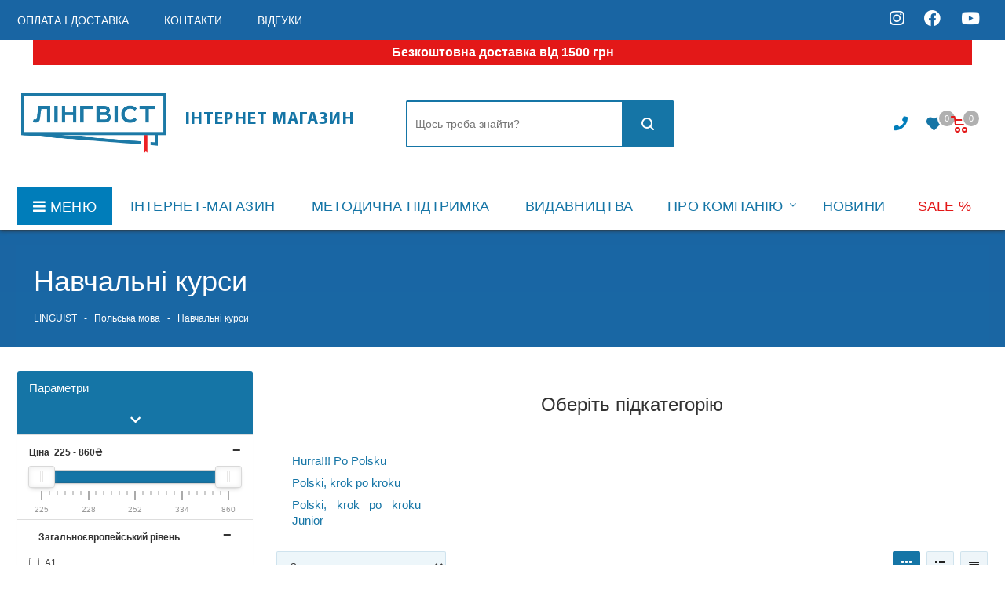

--- FILE ---
content_type: text/html; charset=utf-8
request_url: https://linguist.ua/polcka_mova/navchalni_kurci_114840433
body_size: 596029
content:
<!DOCTYPE html>
<!--[if IE]><![endif]-->
<!--[if IE 8 ]><html dir="ltr" lang="uk" class="ie8"><![endif]-->
<!--[if IE 9 ]><html dir="ltr" lang="uk" class="ie9"><![endif]-->
<!--[if (gt IE 9)|!(IE)]><!-->
<html dir="ltr" lang="uk" manifest="manifest.appcache">
<!--<![endif]-->

<head>
  <meta http-equiv="Cache-Control" content="no-cache">
  <meta http-equiv="Pragma" content="no-cache" />

  <meta charset="UTF-8" />
  <meta name="viewport" content="width=device-width, initial-scale=1">
  <meta http-equiv="X-UA-Compatible" content="IE=edge">

  <meta name="facebook-domain-verification" content="5h9suoe1cyp6tey6g01s85zn4tylvd" />

  <title>Навчальні курси - купити в інтернет ...</title>
  <!--  <meta name="robots" content="<meta name="robots" content="index">" />
  -->

  <meta name="robots" content="index, follow"/>

  <base href="https://linguist.ua/" />
    <meta name="description" content="Навчальні курси" />
      <meta name="keywords" content="навчальні курси" />
    <meta property="og:title" content="Навчальні курси - купити в інтернет ..." />
  <meta property="og:type" content="website" />
  <meta property="og:url" content="" />
    <meta property="og:image" content="image/catalog/linguist_logo.png" />
    <meta property="og:site_name" content="інтернет-магазин &quot;Лінгвіст&quot;" />
  <script src="catalog/view/javascript/jquery/jquery-2.1.1.min.js?v=93556112" type="text/javascript"></script>
  <link href="catalog/view/javascript/bootstrap/css/bootstrap.min.css?v=93556112" rel="stylesheet" media="screen" />
  <script src="catalog/view/javascript/bootstrap/js/bootstrap.min.js?v=93556112" type="text/javascript"></script>
  <link href="catalog/view/javascript/font-awesome/css/font-awesome.min.css?v=93556112" rel="stylesheet" type="text/css" />
  <link href="catalog/view/javascript/font-awesome/css/all.css?v=93556112" rel="stylesheet" type="text/css" />
  <link href="//fonts.googleapis.com/css?family=Open+Sans:400,400i,300,700" rel="stylesheet" type="text/css" />
      <link href="catalog/view/javascript/ocfilter/nouislider.min.css" type="text/css" rel="stylesheet" media="screen" />
    <link href="catalog/view/theme/default/stylesheet/ocfilter/ocfilter.css" type="text/css" rel="stylesheet" media="screen" />
    <link href="catalog/view/javascript/s_testimonial/sm_testimonial.css" type="text/css" rel="stylesheet" media="screen" />
    <link href="catalog/view/javascript/s_testimonial/owl-carousel/owl.carousel.css" type="text/css" rel="stylesheet" media="screen" />
    <link href="catalog/view/javascript/livechat/livechat.css" type="text/css" rel="stylesheet" media="screen" />
    <link href="catalog/view/theme/default/stylesheet/ocdevwizard/in_stock_alert/stylesheet.css" type="text/css" rel="stylesheet" media="screen" />
      <script src="catalog/view/javascript/ocfilter/nouislider.min.js" type="text/javascript"></script>
    <script src="catalog/view/javascript/ocfilter/ocfilter.js" type="text/javascript"></script>
    <script src="catalog/view/javascript/search_suggestion.js" type="text/javascript"></script>
    <script src="catalog/view/javascript/search_suggestion_autocomplete.js" type="text/javascript"></script>
    <script src="catalog/view/javascript/s_testimonial/owl-carousel/owl.carousel.min.js" type="text/javascript"></script>
    <script src="catalog/view/javascript/livechat/livechat.js" type="text/javascript"></script>
    <script src="catalog/view/javascript/ocdevwizard/in_stock_alert/main.js?v=1.1.0" type="text/javascript"></script>
    <script src="catalog/view/javascript/common.js?v=93556112" type="text/javascript"></script>
    <link href="https://linguist.ua/image/catalog/ling_logo.png" rel="icon" />
    <link href="https://plus.google.com/" rel="publisher" />
      <!-- Google Tag Manager -->
<script>(function(w,d,s,l,i){w[l]=w[l]||[];w[l].push({'gtm.start':
new Date().getTime(),event:'gtm.js'});var f=d.getElementsByTagName(s)[0],
j=d.createElement(s),dl=l!='dataLayer'?'&l='+l:'';j.async=true;j.src=
})(window,document,'script','dataLayer','GTM-5N4NBJ22');</script>
<!-- End Google Tag Manager -->

<!-- Google Tag Manager (noscript) -->
<noscript><iframe src="https://www.googletagmanager.com/ns.html?id=GTM-5N4NBJ22"
height="0" width="0" style="display:none;visibility:hidden"></iframe></noscript>
<!-- End Google Tag Manager (noscript) -->
    
  <link href="catalog/view/theme/default/stylesheet/style.css?v=93556112" rel="stylesheet">
  <link href="catalog/view/theme/default/stylesheet/styles.css?v=93556112" rel="stylesheet">
  <link href="catalog/view/theme/default/stylesheet/custom.css?v=93556112" rel="stylesheet">
  <link href="catalog/view/theme/default/stylesheet/media.css?v=93556112" rel="stylesheet">
  <link href="catalog/view/theme/default/stylesheet/new_stylesheet_custom.css?v=93556112" rel="stylesheet">

  <script src="catalog/view/javascript/typeahead.js?v=93556112" type="text/javascript"></script>
  <!-- Google Tag Manager -->
  <script>
    (function(w,d,s,l,i){
      w[l]=w[l]||[];
      w[l].push({'gtm.start': new Date().getTime(),event:'gtm.js'});
      var f=d.getElementsByTagName(s)[0],
          j=d.createElement(s),
          dl=l!='dataLayer'?'&l='+l:'';
      j.async=true;
      j.src='https://www.googletagmanager.com/gtm.js?id='+i+dl;
      f.parentNode.insertBefore(j,f);
    })(window,document,'script','dataLayer','GTM-5N4NBJ22');
  </script>

  <!-- End Google Tag Manager -->

  <!-- Google tag (gtag.js) -->
  <script async src="https://www.googletagmanager.com/gtag/js?id=G-ZE5XK31X8B"></script>
  <script>
    window.dataLayer = window.dataLayer || [];
    function gtag(){dataLayer.push(arguments);}
    gtag('js', new Date());

    gtag('config', 'G-ZE5XK31X8B');
  </script>

  <!-- Meta Pixel Code -->
  <script>
    !function(f,b,e,v,n,t,s)
    {if(f.fbq)return;n=f.fbq=function(){n.callMethod?
    n.callMethod.apply(n,arguments):n.queue.push(arguments)};
    if(!f._fbq)f._fbq=n;n.push=n;n.loaded=!0;n.version='2.0';
    n.queue=[];t=b.createElement(e);t.async=!0;
    t.src=v;s=b.getElementsByTagName(e)[0];
    s.parentNode.insertBefore(t,s)}(window, document,'script',
    'https://connect.facebook.net/en_US/fbevents.js');
    fbq('init', '173497924711263');
    fbq('track', 'PageView');
  </script>
  <noscript><img height="1" width="1" style="display:none"
  src="https://www.facebook.com/tr?id=173497924711263&ev=PageView&noscript=1" /></noscript>
  <!-- End Meta Pixel Code -->

   <script type="text/javascript" defer data-plerdy_code='1'>
    var _protocol="https:"==document.location.protocol?"https://":"http://";
    _site_hash_code = "af3303b06f3e0355c56a501d2e30aa0c",_suid=69145, plerdyScript=document.createElement("script");
    plerdyScript.setAttribute("defer",""),plerdyScript.dataset.plerdymainscript="plerdymainscript",
    plerdyScript.src="https://a.plerdy.com/public/js/click/main.js?v="+Math.random();
    var plerdymainscript=document.querySelector("[data-plerdymainscript='plerdymainscript']");
    plerdymainscript&&plerdymainscript.parentNode.removeChild(plerdymainscript);
    try{document.head.appendChild(plerdyScript)}catch(t){console.log(t,"unable add script tag")}
</script>

<script type="text/javascript">
    (function(c,l,a,r,i,t,y){
        c[a]=c[a]||function(){(c[a].q=c[a].q||[]).push(arguments)};
        t=l.createElement(r);t.async=1;t.src="https://www.clarity.ms/tag/"+i;
        y=l.getElementsByTagName(r)[0];y.parentNode.insertBefore(t,y);
    })(window, document, "clarity", "script", "u8h9no9br8");
</script>
    <style> .btn.disabled, 
.btn[disabled],
fieldset[disabled] .btn {
  pointer-events: none;
}

div#account-wishlist.container {
  background: white;
  width: 100%;
  padding: 20px;
}

.delivery-banner {
  display: flex;
  justify-content: center;
  background-color: #e31818;
  color: #ffffff;
  text-align: center;
  padding: 4px 10px;
  font-size: 16px;
  font-weight: 600;
  width: 100%;
  position: relative;
  z-index: 999;
  transition: all 0.3s ease;
  max-width: 90vw;
  margin: 0 auto;
}

.delivery-banner:before {
    content: "";
    display: flex;
    right: 100%;
    width: 22px;
    height: 100%;
    position: absolute;
    background: #e31818;
    top: 0;
}

.delivery-banner:after {
    content: "";
    display: flex;
    left: 100%;
    width: 22px;
    height: 100%;
    position: absolute;
    background: #e31818;
    top: 0;
}

.delivery-banner:hover {
  color: #fff;
}

.delivery-banner-fixed {
  position: relative !important;
  top: 0 !important;
  left: 0 !important;
  right: 0 !important;
  width: 100% !important;
  z-index: 10000 !important;
  box-shadow: 0 2px 8px rgba(0, 0, 0, 0.15);
  margin: 0 !important;
  max-width: 100% !important;
}

.logo_and_menu-row .basket-link:not(.basket) {
  padding-right: 12px;
}

.wrap_icon.inner-table-block.baskets {
  display: inline-flex;
  align-items: center;
  gap: 20px;
  padding-left: 10px !important;
}

body.news .wraps > .wrapper_inner .middle > .container {
  max-width: 1000px;
  float: none;
  margin: 0 auto;
}

.left_menu .item:nth-child(n+5):nth-child(-n+9) {
  display: none;
}

body.account .front_page .wraps > .wrapper_inner,
body.testimonials .front_page .wraps > .wrapper_inner,
body.wishlist .front_page .wraps > .wrapper_inner {
  background-color: #fff;
  padding-top: 20px !important;
}

body.account .front_page .wraps > .wrapper_inner .page-top-wrapper.grey {
  background: #1775a6;
}

body.wishlist div#account-wishlist {
  padding-bottom: 20px;
}

body.testimonials .table-striped > tbody > tr:nth-of-type(odd) {
  background-color: #fff;
}

body.testimonials .table-striped > tbody td {
  padding: 10px;
}

body.testimonials span.rating {
  display: inline-flex;
  align-items: center;
  margin: 0 10px 0 0;
}

body.testimonials div.rating {
  height: 50px;
  margin: 0;
  display: inline-flex;
}

body.testimonials span.rating > span {
  display: flex;
  height: 10px;
  align-items: center;
}

body.testimonials div.rating .fa-star-o:before {
  color: #eee;
  font-weight: 900;
  content: "\f005";
}

#form-testimonial .rating .fa-star {
  z-index: 9;
}

.wish_item_button, .wish_item {
  display: flex;
}

.like_icons span {
  opacity: 1;
  visibility: visible;
}

body.testimonials #form-testimonial .rating .fa-stack {
  font-size: 30px !important;
}

body.testimonials div#testimonial table tbody tr td p:nth-child(2) {
  display: none;
}

div#cookies_info_box.wishlist_custom_block {
  display: none !important;
}

#sharesocial .social_button img {
  max-width: 70%;
}

#sharesocial {
  display: flex;
  align-items: center;
  justify-content: center;
  height: auto;
}

a#wishlist-total > i {
  font-size: 19px;
}

.img-discount-banner {
  max-width: 700px;
  width: 100%;
  height: auto;
  object-fit: contain;
  display: inline-block;
}

@media (max-width: 768px) {
  .img-discount-banner {
    margin-bottom: 10px;
  }
}

@media (max-width: 600px) {
  #mobileheader .right-icons .basket-link:not(.basket), #mobileheader .wrap_cabinet {
    display: inline;
  }
}

#cookies_info {
  font-size: 12px;
  background: #1965a3;
  border-bottom: 1px solid #fff;
}

#cookies_info > div {
  background: none;
}

#cookies_info .top-block > .maxwidth-theme {
  padding: 8px;
}

#cookies_info p {
  padding: 8px 0;
  margin: 0;
  font-size: 10px;
  color: #ffffff;
}

#cookies_info .inline-block {
  vertical-align: middle;
}

.menu-row.middle-block.bglight.fixed-bglight .delivery-banner-fixed {
  margin: 0;
  width: 100%;
}

.menu-row.middle-block.bglight.fixed-bglight .delivery-banner-fixed + .maxwidth-theme {
  margin-top: 0;
}

#content .swiper-slide .img-responsive {
    max-height: 80vh;
    object-fit: cover;
    object-position: top;
} </style> </head>
<body class="fill_bg_y other" id="main">
  <!-- Google Tag Manager (noscript) -->
  <noscript><iframe src="https://www.googletagmanager.com/ns.html?id=GTM-5N4NBJ22"
  height="0" width="0" style="display:none;visibility:hidden"></iframe></noscript>
  <!-- End Google Tag Manager (noscript) -->

  <!-- Global site tag (gtag.js) - Google Analytics -->
  <script async src="https://www.googletagmanager.com/gtag/js?id=G-WJ7F3NB117"></script>
  <script>
    window.dataLayer = window.dataLayer || [];
    function gtag(){dataLayer.push(arguments);}
    gtag('js', new Date());

    gtag('config', 'G-WJ7F3NB117');
  </script>

  <div id="cookies_info_box" class="wishlist_custom_block" style="display: none">
    <div id="cookies_info" class="top-block">
      <div class="maxwidth-theme">
        <div class="inline-block col-md-10 col-sm-10">
          <p> Для добавления товаров в отложенные вы должны быть авторизованы на сайте!</p>
        </div>
        <div class="inline-block col-md-2 col-sm-2">
          <a href="/index.php?route=account/login" class="btn btn-default">Авторизоваться</a>
        </div>
      </div>
    </div>
  </div>

  <style>
    #cookies_info {
      font-size: 12px;
      background: #1965a3;
      border-bottom: 1px solid #fff;
    }
    #cookies_info > div {
      background: none;
    }
    #cookies_info .top-block > .maxwidth-theme {
      padding: 8px;
    }
    #cookies_info p {
      padding: 8px 0;
      margin: 0;
      font-size: 10px;
      color: #ffffff;
    }
    #cookies_info .inline-block {
      vertical-align: middle;
    }
  </style>

  <div class="wrapper1 front_page basket_normal basket_fill_DARK side_LEFT catalog_icons_N banner_auto with_fast_view mheader-v1 header-vcustom regions_Y fill_Y footer-v2 front-vindex1 mfixed_N mfixed_view_always title-v3 with_phones">
    <div id="headerfixed222" class="header_wrap visible-lg visible-md title-v3 index">
    <header id="header">
      <div class="top-block top-block-v1">
        <div class="maxwidth-theme">
          <div class="row">
            <div class="col-md-8">
              <ul class="menu topest">
                
                <li>
                  <a href="/oplata_i_doctavka/"><span>Оплата і доставка</span></a>
                </li>
                <li>
                  <a href="/yak-zamoviti/"><span>Контакти</span></a>
                </li>
                <li>
                  <a href="/vidhuky/"><span>Відгуки</span></a>
                </li>

                                <li class="more hidden">
                  <span>...</span>
                  <ul class="dropdown"></ul>
                </li>
              </ul>
            </div>
            <div class="col-md-2">
                          </div>
            <div class="col-md-1 hidden">
                
            </div>
            <div class="col-md-2" style="text-align: right">
              <a class="soc_icon" href="https://www.instagram.com/linguist_ua/">
                <i class="fab fa-instagram"></i>
              </a>
              <a class="soc_icon" href="https://www.facebook.com/Linguist.Ukraine">
                <i class="fab fa-facebook"></i>
              </a>
              <a class="soc_icon" href="https://www.youtube.com/channel/UCp4Za0tDBgjEGkQeihQ8XrQ">
                <i class="fab fa-youtube"></i>
              </a>
            </div>




            <div class="top-block-item pull-right show-fixed top-ctrl hidden">
              <div class="personal_wrap">

                <div class="personal top login twosmallfont">

                  <!--'start_frame_cache_header-auth-block1'-->
                  <!-- noindex -->
                                    <!-- /noindex -->
                  <!--'end_frame_cache_header-auth-block1'-->
                </div>
              </div>
            </div>


          </div>
        </div>
      </div>
      <div class="header-v3 header-wrapper">
        <div class="mega_fixed_menu">
          <div class="maxwidth-theme">
            <div class="row">
              <div class="col-md-12">
                <div class="menu-only">
                  <nav class="mega-menu">
                    <i class="svg inline  svg-inline-close dark" aria-hidden="true"><svg xmlns="http://www.w3.org/2000/svg" width="16" height="16" viewBox="0 0 16 16">
                        <defs>
                          <style>
                            .cccls-1 {
                              fill: #222;
                              fill-rule: evenodd;
                            }
                          </style>
                        </defs>
                        <path data-name="Rounded Rectangle 114 copy 3" class="cccls-1" d="M334.411,138l6.3,6.3a1,1,0,0,1,0,1.414,0.992,0.992,0,0,1-1.408,0l-6.3-6.306-6.3,6.306a1,1,0,0,1-1.409-1.414l6.3-6.3-6.293-6.3a1,1,0,0,1,1.409-1.414l6.3,6.3,6.3-6.3A1,1,0,0,1,340.7,131.7Z" transform="translate(-325 -130)"></path>
                      </svg>
                    </i>
                    <div class="table-menu">
                      <table>
                        <tbody>
                        <tr>
                          <td class="menu-item unvisible dropdown catalog wide_menu  active">
                            <div class="wrap">
                              <a class="dropdown-toggle" >
                                <div>
                                  Каталог
                                  <div class="line-wrapper"><span class="line"></span></div>
                                </div>
                              </a>
                              <span class="tail"></span>
                              <ul class="dropdown-menu">
                                
                                                                                                            <li class="dropdown-submenu  ">
                                        <a href="https://linguist.ua/index.php?route=product/category&path=2608" title="Англійська мова"><span class="name">Англійська мова</span><span class="arrow"><i></i></span></a>
                                        <ul class="dropdown-menu toggle_menu">
                                                                                          
                                                                                                      <li class="menu-item   ">
                                                      <a href="https://linguist.ua/index.php?route=product/category&path=2608_3834" title="in Use"><span class="name">in Use</span></a>
                                                    </li>
                                                  
                                              
                                                                                                      <li class="menu-item  dropdown-submenu">
                                                      <a href="https://linguist.ua/index.php?route=product/category&path=2608_2698" title="International Education"><span class="name">International Education</span></a>
                                                      <ul class="dropdown-menu">
                                                                                                                      <li class="menu-item ">
                                                              <a href="https://linguist.ua/index.php?route=product/category&path=2608_2698_2699" title="English"><span class="name">English</span></a>
                                                            </li>
                                                                                                                      <li class="menu-item ">
                                                              <a href="https://linguist.ua/index.php?route=product/category&path=2608_2698_2700" title="Languages"><span class="name">Languages</span></a>
                                                            </li>
                                                                                                                      <li class="menu-item ">
                                                              <a href="https://linguist.ua/index.php?route=product/category&path=2608_2698_2701" title="Mathematics"><span class="name">Mathematics</span></a>
                                                            </li>
                                                                                                                      <li class="menu-item ">
                                                              <a href="https://linguist.ua/index.php?route=product/category&path=2608_2698_2702" title="Science"><span class="name">Science</span></a>
                                                            </li>
                                                                                                                </ul>
                                                    </li>
                                                  
                                              
                                                                                                      <li class="menu-item   ">
                                                      <a href="https://linguist.ua/index.php?route=product/category&path=2608_3837" title="Readers"><span class="name">Readers</span></a>
                                                    </li>
                                                  
                                              
                                                                                                      <li class="menu-item  dropdown-submenu">
                                                      <a href="https://linguist.ua/index.php?route=product/category&path=2608_2676" title="Адаптована література"><span class="name">Адаптована література</span></a>
                                                      <ul class="dropdown-menu">
                                                                                                                      <li class="menu-item ">
                                                              <a href="https://linguist.ua/index.php?route=product/category&path=2608_2676_2677" title="Amazing People Readers"><span class="name">Amazing People Readers</span></a>
                                                            </li>
                                                                                                                      <li class="menu-item ">
                                                              <a href="https://linguist.ua/index.php?route=product/category&path=2608_2676_2678" title="Big Cat"><span class="name">Big Cat</span></a>
                                                            </li>
                                                                                                                      <li class="menu-item ">
                                                              <a href="https://linguist.ua/index.php?route=product/category&path=2608_2676_2681" title="Cambridge English Readers"><span class="name">Cambridge English Readers</span></a>
                                                            </li>
                                                                                                                      <li class="menu-item ">
                                                              <a href="https://linguist.ua/index.php?route=product/category&path=2608_2676_2683" title="Cambridge University Press Academic"><span class="name">Cambridge University Press Academic</span></a>
                                                            </li>
                                                                                                                      <li class="menu-item ">
                                                              <a href="https://linguist.ua/index.php?route=product/category&path=2608_2676_2686" title="Collins English Readers"><span class="name">Collins English Readers</span></a>
                                                            </li>
                                                                                                                      <li class="menu-item ">
                                                              <a href="https://linguist.ua/index.php?route=product/category&path=2608_2676_2687" title="Do You Know? "><span class="name">Do You Know? </span></a>
                                                            </li>
                                                                                                                      <li class="menu-item ">
                                                              <a href="https://linguist.ua/index.php?route=product/category&path=2608_2676_2689" title="Ladybird Readers"><span class="name">Ladybird Readers</span></a>
                                                            </li>
                                                                                                                      <li class="menu-item ">
                                                              <a href="https://linguist.ua/index.php?route=product/category&path=2608_2676_2694" title="Primary Readers"><span class="name">Primary Readers</span></a>
                                                            </li>
                                                                                                                      <li class="menu-item ">
                                                              <a href="https://linguist.ua/index.php?route=product/category&path=2608_2676_2696" title="Top Readers"><span class="name">Top Readers</span></a>
                                                            </li>
                                                                                                                      <li class="menu-item ">
                                                              <a href="https://linguist.ua/index.php?route=product/category&path=2608_2676_2697" title="Мої перші слова"><span class="name">Мої перші слова</span></a>
                                                            </li>
                                                                                                                </ul>
                                                    </li>
                                                  
                                              
                                                                                                      <li class="menu-item  dropdown-submenu">
                                                      <a href="https://linguist.ua/index.php?route=product/category&path=2608_2613" title="Граматика та практика"><span class="name">Граматика та практика</span></a>
                                                      <ul class="dropdown-menu">
                                                                                                                      <li class="menu-item ">
                                                              <a href="https://linguist.ua/index.php?route=product/category&path=2608_2613_2614" title="Grammar"><span class="name">Grammar</span></a>
                                                            </li>
                                                                                                                      <li class="menu-item ">
                                                              <a href="https://linguist.ua/index.php?route=product/category&path=2608_2613_2615" title="Skills"><span class="name">Skills</span></a>
                                                            </li>
                                                                                                                      <li class="menu-item ">
                                                              <a href="https://linguist.ua/index.php?route=product/category&path=2608_2613_2616" title="Vocabulary"><span class="name">Vocabulary</span></a>
                                                            </li>
                                                                                                                </ul>
                                                    </li>
                                                  
                                              
                                                                                                      <li class="menu-item   ">
                                                      <a href="https://linguist.ua/index.php?route=product/category&path=2608_2609" title="Ділова мова"><span class="name">Ділова мова</span></a>
                                                    </li>
                                                  
                                              
                                                                                                      <li class="menu-item   ">
                                                      <a href="https://linguist.ua/index.php?route=product/category&path=2608_2880" title="Ігри"><span class="name">Ігри</span></a>
                                                    </li>
                                                  
                                              
                                                                                                      <li class="menu-item  dropdown-submenu">
                                                      <a href="https://linguist.ua/index.php?route=product/category&path=2608_2703" title="Інше"><span class="name">Інше</span></a>
                                                      <ul class="dropdown-menu">
                                                                                                                      <li class="menu-item ">
                                                              <a href="https://linguist.ua/index.php?route=product/category&path=2608_2703_2704" title="Інтерактив. відео"><span class="name">Інтерактив. відео</span></a>
                                                            </li>
                                                                                                                      <li class="menu-item ">
                                                              <a href="https://linguist.ua/index.php?route=product/category&path=2608_2703_2705" title="Постери, таблиці"><span class="name">Постери, таблиці</span></a>
                                                            </li>
                                                                                                                      <li class="menu-item ">
                                                              <a href="https://linguist.ua/index.php?route=product/category&path=2608_2703_2706" title="Самовчителі"><span class="name">Самовчителі</span></a>
                                                            </li>
                                                                                                                      <li class="menu-item ">
                                                              <a href="https://linguist.ua/index.php?route=product/category&path=2608_2703_2867" title="Словники"><span class="name">Словники</span></a>
                                                            </li>
                                                                                                                </ul>
                                                    </li>
                                                  
                                              
                                                                                                      <li class="menu-item   ">
                                                      <a href="https://linguist.ua/index.php?route=product/category&path=2608_2610" title="Країнознавство"><span class="name">Країнознавство</span></a>
                                                    </li>
                                                  
                                              
                                                                                                      <li class="menu-item   ">
                                                      <a href="https://linguist.ua/index.php?route=product/category&path=2608_2611" title="Методичні матеріали"><span class="name">Методичні матеріали</span></a>
                                                    </li>
                                                  
                                              
                                                                                                      <li class="menu-item  dropdown-submenu">
                                                      <a href="https://linguist.ua/index.php?route=product/category&path=2608_2617" title="Навчальні курси"><span class="name">Навчальні курси</span></a>
                                                      <ul class="dropdown-menu">
                                                                                                                      <li class="menu-item ">
                                                              <a href="https://linguist.ua/index.php?route=product/category&path=2608_2617_2887" title="Cambridge English Empower 2nd Edition"><span class="name">Cambridge English Empower 2nd Edition</span></a>
                                                            </li>
                                                                                                                      <li class="menu-item ">
                                                              <a href="https://linguist.ua/index.php?route=product/category&path=2608_2617_2622" title="Close-Up 2nd Edition"><span class="name">Close-Up 2nd Edition</span></a>
                                                            </li>
                                                                                                                      <li class="menu-item ">
                                                              <a href="https://linguist.ua/index.php?route=product/category&path=2608_2617_2625" title="English Hub Split Edition"><span class="name">English Hub Split Edition</span></a>
                                                            </li>
                                                                                                                      <li class="menu-item ">
                                                              <a href="https://linguist.ua/index.php?route=product/category&path=2608_2617_2626" title="English in Medicine "><span class="name">English in Medicine </span></a>
                                                            </li>
                                                                                                                      <li class="menu-item ">
                                                              <a href="https://linguist.ua/index.php?route=product/category&path=2608_2617_2627" title="Eyes Open"><span class="name">Eyes Open</span></a>
                                                            </li>
                                                                                                                      <li class="menu-item ">
                                                              <a href="https://linguist.ua/index.php?route=product/category&path=2608_2617_3900" title="First English Words"><span class="name">First English Words</span></a>
                                                            </li>
                                                                                                                      <li class="menu-item ">
                                                              <a href="https://linguist.ua/index.php?route=product/category&path=2608_2617_2630" title="Full Blast"><span class="name">Full Blast</span></a>
                                                            </li>
                                                                                                                      <li class="menu-item ">
                                                              <a href="https://linguist.ua/index.php?route=product/category&path=2608_2617_2874" title="Full Blast Plus for Ukraine"><span class="name">Full Blast Plus for Ukraine</span></a>
                                                            </li>
                                                                                                                      <li class="menu-item ">
                                                              <a href="https://linguist.ua/index.php?route=product/category&path=2608_2617_2885" title="Imagine for Ukraine"><span class="name">Imagine for Ukraine</span></a>
                                                            </li>
                                                                                                                      <li class="menu-item ">
                                                              <a href="https://linguist.ua/index.php?route=product/category&path=2608_2617_2632" title="Impact"><span class="name">Impact</span></a>
                                                            </li>
                                                                                                                      <li class="menu-item ">
                                                              <a href="https://linguist.ua/index.php?route=product/category&path=2608_2617_2633" title="Interchange 5th Edition"><span class="name">Interchange 5th Edition</span></a>
                                                            </li>
                                                                                                                      <li class="menu-item ">
                                                              <a href="https://linguist.ua/index.php?route=product/category&path=2608_2617_2634" title="Keynote"><span class="name">Keynote</span></a>
                                                            </li>
                                                                                                                      <li class="menu-item ">
                                                              <a href="https://linguist.ua/index.php?route=product/category&path=2608_2617_2889" title="Kid's Box New Generation "><span class="name">Kid's Box New Generation </span></a>
                                                            </li>
                                                                                                                      <li class="menu-item ">
                                                              <a href="https://linguist.ua/index.php?route=product/category&path=2608_2617_2636" title="Kid's Box Updated Second edition "><span class="name">Kid's Box Updated Second edition </span></a>
                                                            </li>
                                                                                                                      <li class="menu-item ">
                                                              <a href="https://linguist.ua/index.php?route=product/category&path=2608_2617_2637" title="Life 2nd Edition"><span class="name">Life 2nd Edition</span></a>
                                                            </li>
                                                                                                                      <li class="menu-item ">
                                                              <a href="https://linguist.ua/index.php?route=product/category&path=2608_2617_2638" title="Look"><span class="name">Look</span></a>
                                                            </li>
                                                                                                                      <li class="menu-item ">
                                                              <a href="https://linguist.ua/index.php?route=product/category&path=2608_2617_2870" title="New Close-Up"><span class="name">New Close-Up</span></a>
                                                            </li>
                                                                                                                      <li class="menu-item ">
                                                              <a href="https://linguist.ua/index.php?route=product/category&path=2608_2617_2639" title="New Destinations"><span class="name">New Destinations</span></a>
                                                            </li>
                                                                                                                      <li class="menu-item ">
                                                              <a href="https://linguist.ua/index.php?route=product/category&path=2608_2617_2641" title="New Yippee"><span class="name">New Yippee</span></a>
                                                            </li>
                                                                                                                      <li class="menu-item ">
                                                              <a href="https://linguist.ua/index.php?route=product/category&path=2608_2617_3889" title="New Zoom In Special"><span class="name">New Zoom In Special</span></a>
                                                            </li>
                                                                                                                      <li class="menu-item ">
                                                              <a href="https://linguist.ua/index.php?route=product/category&path=2608_2617_2643" title="Our World 2nd Ed."><span class="name">Our World 2nd Ed.</span></a>
                                                            </li>
                                                                                                                      <li class="menu-item ">
                                                              <a href="https://linguist.ua/index.php?route=product/category&path=2608_2617_2644" title="Outcomes 2nd Edition"><span class="name">Outcomes 2nd Edition</span></a>
                                                            </li>
                                                                                                                      <li class="menu-item ">
                                                              <a href="https://linguist.ua/index.php?route=product/category&path=2608_2617_2890" title="Outcomes 3rd Edition"><span class="name">Outcomes 3rd Edition</span></a>
                                                            </li>
                                                                                                                      <li class="menu-item ">
                                                              <a href="https://linguist.ua/index.php?route=product/category&path=2608_2617_3890" title="Own it!"><span class="name">Own it!</span></a>
                                                            </li>
                                                                                                                      <li class="menu-item ">
                                                              <a href="https://linguist.ua/index.php?route=product/category&path=2608_2617_2645" title="Perspectives"><span class="name">Perspectives</span></a>
                                                            </li>
                                                                                                                      <li class="menu-item ">
                                                              <a href="https://linguist.ua/index.php?route=product/category&path=2608_2617_2646" title="Pioneer"><span class="name">Pioneer</span></a>
                                                            </li>
                                                                                                                      <li class="menu-item ">
                                                              <a href="https://linguist.ua/index.php?route=product/category&path=2608_2617_2893" title="Pippa and Pop "><span class="name">Pippa and Pop </span></a>
                                                            </li>
                                                                                                                      <li class="menu-item ">
                                                              <a href="https://linguist.ua/index.php?route=product/category&path=2608_2617_3848" title="Portal to English"><span class="name">Portal to English</span></a>
                                                            </li>
                                                                                                                      <li class="menu-item ">
                                                              <a href="https://linguist.ua/index.php?route=product/category&path=2608_2617_2888" title="Power Up "><span class="name">Power Up </span></a>
                                                            </li>
                                                                                                                      <li class="menu-item ">
                                                              <a href="https://linguist.ua/index.php?route=product/category&path=2608_2617_2875" title="Prepare for Ukraine"><span class="name">Prepare for Ukraine</span></a>
                                                            </li>
                                                                                                                      <li class="menu-item ">
                                                              <a href="https://linguist.ua/index.php?route=product/category&path=2608_2617_2648" title="Prepare Updated 2nd Edition "><span class="name">Prepare Updated 2nd Edition </span></a>
                                                            </li>
                                                                                                                      <li class="menu-item ">
                                                              <a href="https://linguist.ua/index.php?route=product/category&path=2608_2617_2649" title="Quick Minds for Ukraine"><span class="name">Quick Minds for Ukraine</span></a>
                                                            </li>
                                                                                                                      <li class="menu-item ">
                                                              <a href="https://linguist.ua/index.php?route=product/category&path=2608_2617_3873" title="Smart Book for Ukraine"><span class="name">Smart Book for Ukraine</span></a>
                                                            </li>
                                                                                                                      <li class="menu-item ">
                                                              <a href="https://linguist.ua/index.php?route=product/category&path=2608_2617_2651" title="Smart Junior"><span class="name">Smart Junior</span></a>
                                                            </li>
                                                                                                                      <li class="menu-item ">
                                                              <a href="https://linguist.ua/index.php?route=product/category&path=2608_2617_2652" title="Smart Junior for Ukraine"><span class="name">Smart Junior for Ukraine</span></a>
                                                            </li>
                                                                                                                      <li class="menu-item ">
                                                              <a href="https://linguist.ua/index.php?route=product/category&path=2608_2617_2653" title="Storyfun for 2nd Edition"><span class="name">Storyfun for 2nd Edition</span></a>
                                                            </li>
                                                                                                                      <li class="menu-item ">
                                                              <a href="https://linguist.ua/index.php?route=product/category&path=2608_2617_2879" title="Super Minds  2nd Edition"><span class="name">Super Minds  2nd Edition</span></a>
                                                            </li>
                                                                                                                      <li class="menu-item ">
                                                              <a href="https://linguist.ua/index.php?route=product/category&path=2608_2617_2886" title="Super Minds for Ukraine"><span class="name">Super Minds for Ukraine</span></a>
                                                            </li>
                                                                                                                      <li class="menu-item ">
                                                              <a href="https://linguist.ua/index.php?route=product/category&path=2608_2617_2656" title="Super Safari"><span class="name">Super Safari</span></a>
                                                            </li>
                                                                                                                      <li class="menu-item ">
                                                              <a href="https://linguist.ua/index.php?route=product/category&path=2608_2617_2657" title="Think"><span class="name">Think</span></a>
                                                            </li>
                                                                                                                      <li class="menu-item ">
                                                              <a href="https://linguist.ua/index.php?route=product/category&path=2608_2617_2878" title="Think 2nd Edition"><span class="name">Think 2nd Edition</span></a>
                                                            </li>
                                                                                                                      <li class="menu-item ">
                                                              <a href="https://linguist.ua/index.php?route=product/category&path=2608_2617_2658" title="To the Top"><span class="name">To the Top</span></a>
                                                            </li>
                                                                                                                      <li class="menu-item ">
                                                              <a href="https://linguist.ua/index.php?route=product/category&path=2608_2617_2659" title="To the Top (split edition)"><span class="name">To the Top (split edition)</span></a>
                                                            </li>
                                                                                                                      <li class="menu-item ">
                                                              <a href="https://linguist.ua/index.php?route=product/category&path=2608_2617_2871" title="Voices"><span class="name">Voices</span></a>
                                                            </li>
                                                                                                                      <li class="menu-item ">
                                                              <a href="https://linguist.ua/index.php?route=product/category&path=2608_2617_2891" title="Welcome to Our World 2nd Edition"><span class="name">Welcome to Our World 2nd Edition</span></a>
                                                            </li>
                                                                                                                      <li class="menu-item ">
                                                              <a href="https://linguist.ua/index.php?route=product/category&path=2608_2617_2661" title="Wonderful World 2nd Edition"><span class="name">Wonderful World 2nd Edition</span></a>
                                                            </li>
                                                                                                                      <li class="menu-item ">
                                                              <a href="https://linguist.ua/index.php?route=product/category&path=2608_2617_2664" title="Young Stars"><span class="name">Young Stars</span></a>
                                                            </li>
                                                                                                                      <li class="menu-item ">
                                                              <a href="https://linguist.ua/index.php?route=product/category&path=2608_2617_2666" title="Zoom in"><span class="name">Zoom in</span></a>
                                                            </li>
                                                                                                                </ul>
                                                    </li>
                                                  
                                              
                                                                                                      <li class="menu-item  dropdown-submenu">
                                                      <a href="https://linguist.ua/index.php?route=product/category&path=2608_2667" title="Підготовка до іспитів"><span class="name">Підготовка до іспитів</span></a>
                                                      <ul class="dropdown-menu">
                                                                                                                      <li class="menu-item ">
                                                              <a href="https://linguist.ua/index.php?route=product/category&path=2608_2667_2668" title="Advanced/Proficiency/Business"><span class="name">Advanced/Proficiency/Business</span></a>
                                                            </li>
                                                                                                                      <li class="menu-item ">
                                                              <a href="https://linguist.ua/index.php?route=product/category&path=2608_2667_2669" title="GMAT"><span class="name">GMAT</span></a>
                                                            </li>
                                                                                                                      <li class="menu-item ">
                                                              <a href="https://linguist.ua/index.php?route=product/category&path=2608_2667_2670" title="IELTS"><span class="name">IELTS</span></a>
                                                            </li>
                                                                                                                      <li class="menu-item ">
                                                              <a href="https://linguist.ua/index.php?route=product/category&path=2608_2667_2671" title="Secondary school"><span class="name">Secondary school</span></a>
                                                            </li>
                                                                                                                      <li class="menu-item ">
                                                              <a href="https://linguist.ua/index.php?route=product/category&path=2608_2667_2672" title="Teachers’ Qualifications"><span class="name">Teachers’ Qualifications</span></a>
                                                            </li>
                                                                                                                      <li class="menu-item ">
                                                              <a href="https://linguist.ua/index.php?route=product/category&path=2608_2667_2673" title="TOEFL"><span class="name">TOEFL</span></a>
                                                            </li>
                                                                                                                      <li class="menu-item ">
                                                              <a href="https://linguist.ua/index.php?route=product/category&path=2608_2667_2674" title="Ukrainian Exams"><span class="name">Ukrainian Exams</span></a>
                                                            </li>
                                                                                                                      <li class="menu-item ">
                                                              <a href="https://linguist.ua/index.php?route=product/category&path=2608_2667_2675" title="Young Learners"><span class="name">Young Learners</span></a>
                                                            </li>
                                                                                                                </ul>
                                                    </li>
                                                  
                                              
                                                                                                      <li class="menu-item   ">
                                                      <a href="https://linguist.ua/index.php?route=product/category&path=2608_2612" title="Словники"><span class="name">Словники</span></a>
                                                    </li>
                                                  
                                                                                          
                                                                                  </ul>
                                      </li>
                                                                                                                                                <li class="  ">
                                        <a href="https://linguist.ua/index.php?route=product/category&path=2859" title="Дисплеи"><span class="name">Інформатика</span></a>
                                      </li>

                                                                                                                                                <li class="dropdown-submenu  ">
                                        <a href="https://linguist.ua/index.php?route=product/category&path=2790" title="Іспанська мова"><span class="name">Іспанська мова</span><span class="arrow"><i></i></span></a>
                                        <ul class="dropdown-menu toggle_menu">
                                                                                          
                                                                                                      <li class="menu-item   ">
                                                      <a href="https://linguist.ua/index.php?route=product/category&path=2790_2791" title="Адаптована література"><span class="name">Адаптована література</span></a>
                                                    </li>
                                                  
                                              
                                                                                                      <li class="menu-item   ">
                                                      <a href="https://linguist.ua/index.php?route=product/category&path=2790_2792" title="Граматика та практика"><span class="name">Граматика та практика</span></a>
                                                    </li>
                                                  
                                              
                                                                                                      <li class="menu-item   ">
                                                      <a href="https://linguist.ua/index.php?route=product/category&path=2790_2793" title="Ділова мова"><span class="name">Ділова мова</span></a>
                                                    </li>
                                                  
                                              
                                                                                                      <li class="menu-item   ">
                                                      <a href="https://linguist.ua/index.php?route=product/category&path=2790_2794" title="Інтерактив. відео"><span class="name">Інтерактив. відео</span></a>
                                                    </li>
                                                  
                                              
                                                                                                      <li class="menu-item   ">
                                                      <a href="https://linguist.ua/index.php?route=product/category&path=2790_2795" title="Інше"><span class="name">Інше</span></a>
                                                    </li>
                                                  
                                              
                                                                                                      <li class="menu-item   ">
                                                      <a href="https://linguist.ua/index.php?route=product/category&path=2790_2796" title="Країнознавство"><span class="name">Країнознавство</span></a>
                                                    </li>
                                                  
                                              
                                                                                                      <li class="menu-item  dropdown-submenu">
                                                      <a href="https://linguist.ua/index.php?route=product/category&path=2790_2815" title="Методичні матеріали"><span class="name">Методичні матеріали</span></a>
                                                      <ul class="dropdown-menu">
                                                                                                                      <li class="menu-item ">
                                                              <a href="https://linguist.ua/index.php?route=product/category&path=2790_2815_2816" title="Pragmatica"><span class="name">Pragmatica</span></a>
                                                            </li>
                                                                                                                </ul>
                                                    </li>
                                                  
                                              
                                                                                                      <li class="menu-item  dropdown-submenu">
                                                      <a href="https://linguist.ua/index.php?route=product/category&path=2790_2798" title="Навчальні курси"><span class="name">Навчальні курси</span></a>
                                                      <ul class="dropdown-menu">
                                                                                                                      <li class="menu-item ">
                                                              <a href="https://linguist.ua/index.php?route=product/category&path=2790_2798_2799" title="¿Español? ¡Por supuesto!"><span class="name">¿Español? ¡Por supuesto!</span></a>
                                                            </li>
                                                                                                                      <li class="menu-item ">
                                                              <a href="https://linguist.ua/index.php?route=product/category&path=2790_2798_3909" title="¿Español? ¡Por supuesto! Nuevo"><span class="name">¿Español? ¡Por supuesto! Nuevo</span></a>
                                                            </li>
                                                                                                                      <li class="menu-item ">
                                                              <a href="https://linguist.ua/index.php?route=product/category&path=2790_2798_3922" title="100% FLE"><span class="name">100% FLE</span></a>
                                                            </li>
                                                                                                                      <li class="menu-item ">
                                                              <a href="https://linguist.ua/index.php?route=product/category&path=2790_2798_2800" title="Codigo ELE"><span class="name">Codigo ELE</span></a>
                                                            </li>
                                                                                                                      <li class="menu-item ">
                                                              <a href="https://linguist.ua/index.php?route=product/category&path=2790_2798_2801" title="Colega"><span class="name">Colega</span></a>
                                                            </li>
                                                                                                                      <li class="menu-item ">
                                                              <a href="https://linguist.ua/index.php?route=product/category&path=2790_2798_3906" title="Colega vuelve"><span class="name">Colega vuelve</span></a>
                                                            </li>
                                                                                                                      <li class="menu-item ">
                                                              <a href="https://linguist.ua/index.php?route=product/category&path=2790_2798_2805" title="Experiencias Internacional"><span class="name">Experiencias Internacional</span></a>
                                                            </li>
                                                                                                                      <li class="menu-item ">
                                                              <a href="https://linguist.ua/index.php?route=product/category&path=2790_2798_2806" title="Instantes"><span class="name">Instantes</span></a>
                                                            </li>
                                                                                                                      <li class="menu-item ">
                                                              <a href="https://linguist.ua/index.php?route=product/category&path=2790_2798_2807" title="Meta ELE"><span class="name">Meta ELE</span></a>
                                                            </li>
                                                                                                                      <li class="menu-item ">
                                                              <a href="https://linguist.ua/index.php?route=product/category&path=2790_2798_2808" title="Submarino"><span class="name">Submarino</span></a>
                                                            </li>
                                                                                                                      <li class="menu-item ">
                                                              <a href="https://linguist.ua/index.php?route=product/category&path=2790_2798_2809" title="Tema a tema"><span class="name">Tema a tema</span></a>
                                                            </li>
                                                                                                                </ul>
                                                    </li>
                                                  
                                              
                                                                                                      <li class="menu-item  dropdown-submenu">
                                                      <a href="https://linguist.ua/index.php?route=product/category&path=2790_2811" title="Підготовка до іспитів"><span class="name">Підготовка до іспитів</span></a>
                                                      <ul class="dropdown-menu">
                                                                                                                      <li class="menu-item ">
                                                              <a href="https://linguist.ua/index.php?route=product/category&path=2790_2811_2812" title="DELE"><span class="name">DELE</span></a>
                                                            </li>
                                                                                                                      <li class="menu-item ">
                                                              <a href="https://linguist.ua/index.php?route=product/category&path=2790_2811_2813" title="DELE Escolar"><span class="name">DELE Escolar</span></a>
                                                            </li>
                                                                                                                      <li class="menu-item ">
                                                              <a href="https://linguist.ua/index.php?route=product/category&path=2790_2811_2814" title="SIELE"><span class="name">SIELE</span></a>
                                                            </li>
                                                                                                                </ul>
                                                    </li>
                                                  
                                              
                                                                                                      <li class="menu-item   ">
                                                      <a href="https://linguist.ua/index.php?route=product/category&path=2790_2797" title="Словники"><span class="name">Словники</span></a>
                                                    </li>
                                                  
                                                                                          
                                                                                  </ul>
                                      </li>
                                                                                                                                                <li class="dropdown-submenu  ">
                                        <a href="https://linguist.ua/index.php?route=product/category&path=2817" title="Італійська мова"><span class="name">Італійська мова</span><span class="arrow"><i></i></span></a>
                                        <ul class="dropdown-menu toggle_menu">
                                                                                          
                                                                                                      <li class="menu-item   ">
                                                      <a href="https://linguist.ua/index.php?route=product/category&path=2817_2818" title="Адаптована література"><span class="name">Адаптована література</span></a>
                                                    </li>
                                                  
                                              
                                                                                                      <li class="menu-item   ">
                                                      <a href="https://linguist.ua/index.php?route=product/category&path=2817_2819" title="Граматика та практика"><span class="name">Граматика та практика</span></a>
                                                    </li>
                                                  
                                              
                                                                                                      <li class="menu-item   ">
                                                      <a href="https://linguist.ua/index.php?route=product/category&path=2817_2820" title="Ділова мова"><span class="name">Ділова мова</span></a>
                                                    </li>
                                                  
                                              
                                                                                                      <li class="menu-item   ">
                                                      <a href="https://linguist.ua/index.php?route=product/category&path=2817_2821" title="Інтерактив. відео"><span class="name">Інтерактив. відео</span></a>
                                                    </li>
                                                  
                                              
                                                                                                      <li class="menu-item   ">
                                                      <a href="https://linguist.ua/index.php?route=product/category&path=2817_2822" title="Інше"><span class="name">Інше</span></a>
                                                    </li>
                                                  
                                              
                                                                                                      <li class="menu-item   ">
                                                      <a href="https://linguist.ua/index.php?route=product/category&path=2817_2823" title="Країнознавство"><span class="name">Країнознавство</span></a>
                                                    </li>
                                                  
                                              
                                                                                                      <li class="menu-item   ">
                                                      <a href="https://linguist.ua/index.php?route=product/category&path=2817_2824" title="Методичні матеріали"><span class="name">Методичні матеріали</span></a>
                                                    </li>
                                                  
                                              
                                                                                                      <li class="menu-item  dropdown-submenu">
                                                      <a href="https://linguist.ua/index.php?route=product/category&path=2817_2827" title="Навчальні курси"><span class="name">Навчальні курси</span></a>
                                                      <ul class="dropdown-menu">
                                                                                                                      <li class="menu-item ">
                                                              <a href="https://linguist.ua/index.php?route=product/category&path=2817_2827_2830" title="Forte!"><span class="name">Forte!</span></a>
                                                            </li>
                                                                                                                      <li class="menu-item ">
                                                              <a href="https://linguist.ua/index.php?route=product/category&path=2817_2827_2831" title="Progetto Italiano Junior Nuovo"><span class="name">Progetto Italiano Junior Nuovo</span></a>
                                                            </li>
                                                                                                                      <li class="menu-item ">
                                                              <a href="https://linguist.ua/index.php?route=product/category&path=2817_2827_2832" title="Progetto Italiano Nuovissimo"><span class="name">Progetto Italiano Nuovissimo</span></a>
                                                            </li>
                                                                                                                      <li class="menu-item ">
                                                              <a href="https://linguist.ua/index.php?route=product/category&path=2817_2827_2834" title="Senza frontiere "><span class="name">Senza frontiere </span></a>
                                                            </li>
                                                                                                                </ul>
                                                    </li>
                                                  
                                              
                                                                                                      <li class="menu-item   ">
                                                      <a href="https://linguist.ua/index.php?route=product/category&path=2817_2825" title="Підготовка до іспитів"><span class="name">Підготовка до іспитів</span></a>
                                                    </li>
                                                  
                                              
                                                                                                      <li class="menu-item   ">
                                                      <a href="https://linguist.ua/index.php?route=product/category&path=2817_2826" title="Словники"><span class="name">Словники</span></a>
                                                    </li>
                                                  
                                                                                          
                                                                                  </ul>
                                      </li>
                                                                                                                                                <li class="dropdown-submenu  ">
                                        <a href="https://linguist.ua/index.php?route=product/category&path=2860" title="Література іноземними мовами"><span class="name">Література іноземними мовами</span><span class="arrow"><i></i></span></a>
                                        <ul class="dropdown-menu toggle_menu">
                                                                                          
                                                                                                      <li class="menu-item   ">
                                                      <a href="https://linguist.ua/index.php?route=product/category&path=2860_2862" title="Дитяча література"><span class="name">Дитяча література</span></a>
                                                    </li>
                                                  
                                              
                                                                                                      <li class="menu-item   ">
                                                      <a href="https://linguist.ua/index.php?route=product/category&path=2860_2863" title="Класична література"><span class="name">Класична література</span></a>
                                                    </li>
                                                  
                                              
                                                                                                      <li class="menu-item   ">
                                                      <a href="https://linguist.ua/index.php?route=product/category&path=2860_2861" title="Нехудожня література"><span class="name">Нехудожня література</span></a>
                                                    </li>
                                                  
                                              
                                                                                                      <li class="menu-item   ">
                                                      <a href="https://linguist.ua/index.php?route=product/category&path=2860_2864" title="Підліткова література"><span class="name">Підліткова література</span></a>
                                                    </li>
                                                  
                                              
                                                                                                      <li class="menu-item   ">
                                                      <a href="https://linguist.ua/index.php?route=product/category&path=2860_2865" title="Подарункові видання"><span class="name">Подарункові видання</span></a>
                                                    </li>
                                                  
                                              
                                                                                                      <li class="menu-item  dropdown-submenu">
                                                      <a href="https://linguist.ua/index.php?route=product/category&path=2860_2866" title="Сучасна література"><span class="name">Сучасна література</span></a>
                                                      <ul class="dropdown-menu">
                                                                                                                      <li class="menu-item ">
                                                              <a href="https://linguist.ua/index.php?route=product/category&path=2860_2866_3872" title="Summer Reading"><span class="name">Summer Reading</span></a>
                                                            </li>
                                                                                                                </ul>
                                                    </li>
                                                  
                                                                                          
                                                                                  </ul>
                                      </li>
                                                                                                                                                <li class="dropdown-submenu  ">
                                        <a href="https://linguist.ua/index.php?route=product/category&path=2872" title="Математика"><span class="name">Математика</span><span class="arrow"><i></i></span></a>
                                        <ul class="dropdown-menu toggle_menu">
                                                                                          
                                                                                                      <li class="menu-item   ">
                                                      <a href="https://linguist.ua/index.php?route=product/category&path=2872_3899" title="Математика"><span class="name">Математика</span></a>
                                                    </li>
                                                  
                                                                                          
                                                                                  </ul>
                                      </li>
                                                                                                                                                <li class="dropdown-submenu  ">
                                        <a href="https://linguist.ua/index.php?route=product/category&path=2707" title="Німецька мова"><span class="name">Німецька мова</span><span class="arrow"><i></i></span></a>
                                        <ul class="dropdown-menu toggle_menu">
                                                                                          
                                                                                                      <li class="menu-item  dropdown-submenu">
                                                      <a href="https://linguist.ua/index.php?route=product/category&path=2707_2735" title="Адаптована література"><span class="name">Адаптована література</span></a>
                                                      <ul class="dropdown-menu">
                                                                                                                      <li class="menu-item ">
                                                              <a href="https://linguist.ua/index.php?route=product/category&path=2707_2735_2736" title="DaF-Krimis"><span class="name">DaF-Krimis</span></a>
                                                            </li>
                                                                                                                      <li class="menu-item ">
                                                              <a href="https://linguist.ua/index.php?route=product/category&path=2707_2735_2737" title="Deutsch-Stars"><span class="name">Deutsch-Stars</span></a>
                                                            </li>
                                                                                                                      <li class="menu-item ">
                                                              <a href="https://linguist.ua/index.php?route=product/category&path=2707_2735_2738" title="Die DaF-Bibliothek"><span class="name">Die DaF-Bibliothek</span></a>
                                                            </li>
                                                                                                                      <li class="menu-item ">
                                                              <a href="https://linguist.ua/index.php?route=product/category&path=2707_2735_2739" title="Einfach klassisch"><span class="name">Einfach klassisch</span></a>
                                                            </li>
                                                                                                                      <li class="menu-item ">
                                                              <a href="https://linguist.ua/index.php?route=product/category&path=2707_2735_2740" title="Einfach lesen!"><span class="name">Einfach lesen!</span></a>
                                                            </li>
                                                                                                                      <li class="menu-item ">
                                                              <a href="https://linguist.ua/index.php?route=product/category&path=2707_2735_2741" title="Lextra. Sprachkurs Plus"><span class="name">Lextra. Sprachkurs Plus</span></a>
                                                            </li>
                                                                                                                      <li class="menu-item ">
                                                              <a href="https://linguist.ua/index.php?route=product/category&path=2707_2735_2742" title="Worter-Stars"><span class="name">Worter-Stars</span></a>
                                                            </li>
                                                                                                                </ul>
                                                    </li>
                                                  
                                              
                                                                                                      <li class="menu-item   ">
                                                      <a href="https://linguist.ua/index.php?route=product/category&path=2707_2708" title="Граматика та практика"><span class="name">Граматика та практика</span></a>
                                                    </li>
                                                  
                                              
                                                                                                      <li class="menu-item   ">
                                                      <a href="https://linguist.ua/index.php?route=product/category&path=2707_2709" title="Ділова мова"><span class="name">Ділова мова</span></a>
                                                    </li>
                                                  
                                              
                                                                                                      <li class="menu-item   ">
                                                      <a href="https://linguist.ua/index.php?route=product/category&path=2707_2710" title="Інтерактив. відео"><span class="name">Інтерактив. відео</span></a>
                                                    </li>
                                                  
                                              
                                                                                                      <li class="menu-item   ">
                                                      <a href="https://linguist.ua/index.php?route=product/category&path=2707_2711" title="Інше"><span class="name">Інше</span></a>
                                                    </li>
                                                  
                                              
                                                                                                      <li class="menu-item   ">
                                                      <a href="https://linguist.ua/index.php?route=product/category&path=2707_2712" title="Країнознавство"><span class="name">Країнознавство</span></a>
                                                    </li>
                                                  
                                              
                                                                                                      <li class="menu-item   ">
                                                      <a href="https://linguist.ua/index.php?route=product/category&path=2707_2713" title="Методичні матеріали"><span class="name">Методичні матеріали</span></a>
                                                    </li>
                                                  
                                              
                                                                                                      <li class="menu-item  dropdown-submenu">
                                                      <a href="https://linguist.ua/index.php?route=product/category&path=2707_2715" title="Навчальні курси"><span class="name">Навчальні курси</span></a>
                                                      <ul class="dropdown-menu">
                                                                                                                      <li class="menu-item ">
                                                              <a href="https://linguist.ua/index.php?route=product/category&path=2707_2715_2716" title="Aspekte junior"><span class="name">Aspekte junior</span></a>
                                                            </li>
                                                                                                                      <li class="menu-item ">
                                                              <a href="https://linguist.ua/index.php?route=product/category&path=2707_2715_2717" title="Bruno und ich"><span class="name">Bruno und ich</span></a>
                                                            </li>
                                                                                                                      <li class="menu-item ">
                                                              <a href="https://linguist.ua/index.php?route=product/category&path=2707_2715_2718" title="Das Leben"><span class="name">Das Leben</span></a>
                                                            </li>
                                                                                                                      <li class="menu-item ">
                                                              <a href="https://linguist.ua/index.php?route=product/category&path=2707_2715_2721" title="Parallelen"><span class="name">Parallelen</span></a>
                                                            </li>
                                                                                                                      <li class="menu-item ">
                                                              <a href="https://linguist.ua/index.php?route=product/category&path=2707_2715_2722" title="Pluspunkt Deutsch - Leben in Deutschland"><span class="name">Pluspunkt Deutsch - Leben in Deutschland</span></a>
                                                            </li>
                                                                                                                      <li class="menu-item ">
                                                              <a href="https://linguist.ua/index.php?route=product/category&path=2707_2715_2723" title="Pluspunkt Deutsch - Leben in Österreich "><span class="name">Pluspunkt Deutsch - Leben in Österreich </span></a>
                                                            </li>
                                                                                                                      <li class="menu-item ">
                                                              <a href="https://linguist.ua/index.php?route=product/category&path=2707_2715_2876" title="Prima Aktiv"><span class="name">Prima Aktiv</span></a>
                                                            </li>
                                                                                                                      <li class="menu-item ">
                                                              <a href="https://linguist.ua/index.php?route=product/category&path=2707_2715_2724" title="Prima Los geht's!"><span class="name">Prima Los geht's!</span></a>
                                                            </li>
                                                                                                                      <li class="menu-item ">
                                                              <a href="https://linguist.ua/index.php?route=product/category&path=2707_2715_2725" title="Prima Plus"><span class="name">Prima Plus</span></a>
                                                            </li>
                                                                                                                      <li class="menu-item ">
                                                              <a href="https://linguist.ua/index.php?route=product/category&path=2707_2715_2726" title="Prima-Deutsch fur Jugendliche "><span class="name">Prima-Deutsch fur Jugendliche </span></a>
                                                            </li>
                                                                                                                      <li class="menu-item ">
                                                              <a href="https://linguist.ua/index.php?route=product/category&path=2707_2715_3931" title="Unterwegs"><span class="name">Unterwegs</span></a>
                                                            </li>
                                                                                                                      <li class="menu-item ">
                                                              <a href="https://linguist.ua/index.php?route=product/category&path=2707_2715_2729" title="Weitblick"><span class="name">Weitblick</span></a>
                                                            </li>
                                                                                                                      <li class="menu-item ">
                                                              <a href="https://linguist.ua/index.php?route=product/category&path=2707_2715_2730" title="WIR"><span class="name">WIR</span></a>
                                                            </li>
                                                                                                                      <li class="menu-item ">
                                                              <a href="https://linguist.ua/index.php?route=product/category&path=2707_2715_2731" title="WIR neu"><span class="name">WIR neu</span></a>
                                                            </li>
                                                                                                                </ul>
                                                    </li>
                                                  
                                              
                                                                                                      <li class="menu-item  dropdown-submenu">
                                                      <a href="https://linguist.ua/index.php?route=product/category&path=2707_2732" title="Підготовка до іспитів"><span class="name">Підготовка до іспитів</span></a>
                                                      <ul class="dropdown-menu">
                                                                                                                      <li class="menu-item ">
                                                              <a href="https://linguist.ua/index.php?route=product/category&path=2707_2732_2733" title="Mit Erfolg zu Fit in Deutsch"><span class="name">Mit Erfolg zu Fit in Deutsch</span></a>
                                                            </li>
                                                                                                                      <li class="menu-item ">
                                                              <a href="https://linguist.ua/index.php?route=product/category&path=2707_2732_2734" title="Prufungstraining"><span class="name">Prufungstraining</span></a>
                                                            </li>
                                                                                                                </ul>
                                                    </li>
                                                  
                                              
                                                                                                      <li class="menu-item   ">
                                                      <a href="https://linguist.ua/index.php?route=product/category&path=2707_2714" title="Словники"><span class="name">Словники</span></a>
                                                    </li>
                                                  
                                                                                          
                                                                                  </ul>
                                      </li>
                                                                                                                                                <li class="dropdown-submenu  ">
                                        <a href="https://linguist.ua/index.php?route=product/category&path=2848" title="Онлайн-підручники"><span class="name">Онлайн-підручники</span><span class="arrow"><i></i></span></a>
                                        <ul class="dropdown-menu toggle_menu">
                                                                                          
                                                                                                      <li class="menu-item   ">
                                                      <a href="https://linguist.ua/index.php?route=product/category&path=2848_3880" title=" Подарункові сертифікати"><span class="name"> Подарункові сертифікати</span></a>
                                                    </li>
                                                  
                                              
                                                                                                      <li class="menu-item   ">
                                                      <a href="https://linguist.ua/index.php?route=product/category&path=2848_2858" title="Навчальні курси"><span class="name">Навчальні курси</span></a>
                                                    </li>
                                                  
                                                                                          
                                                                                  </ul>
                                      </li>
                                                                                                                                                <li class="  ">
                                        <a href="https://linguist.ua/index.php?route=product/category&path=2873" title="Дисплеи"><span class="name">Пізнаємо природу</span></a>
                                      </li>

                                                                                                                                                <li class="  ">
                                        <a href="https://linguist.ua/index.php?route=product/category&path=3887" title="Дисплеи"><span class="name">Подарункові сертифікати</span></a>
                                      </li>

                                                                                                                                                <li class="dropdown-submenu  ">
                                        <a href="https://linguist.ua/index.php?route=product/category&path=2835" title="Польська мова"><span class="name">Польська мова</span><span class="arrow"><i></i></span></a>
                                        <ul class="dropdown-menu toggle_menu">
                                                                                          
                                                                                                      <li class="menu-item   ">
                                                      <a href="https://linguist.ua/index.php?route=product/category&path=2835_2837" title="Граматика та практика"><span class="name">Граматика та практика</span></a>
                                                    </li>
                                                  
                                              
                                                                                                      <li class="menu-item   ">
                                                      <a href="https://linguist.ua/index.php?route=product/category&path=2835_2838" title="Ділова мова"><span class="name">Ділова мова</span></a>
                                                    </li>
                                                  
                                              
                                                                                                      <li class="menu-item   ">
                                                      <a href="https://linguist.ua/index.php?route=product/category&path=2835_2839" title="Інтерактив. відео"><span class="name">Інтерактив. відео</span></a>
                                                    </li>
                                                  
                                              
                                                                                                      <li class="menu-item   ">
                                                      <a href="https://linguist.ua/index.php?route=product/category&path=2835_2840" title="Інше"><span class="name">Інше</span></a>
                                                    </li>
                                                  
                                              
                                                                                                      <li class="menu-item   ">
                                                      <a href="https://linguist.ua/index.php?route=product/category&path=2835_2841" title="Країнознавство"><span class="name">Країнознавство</span></a>
                                                    </li>
                                                  
                                              
                                                                                                      <li class="menu-item   ">
                                                      <a href="https://linguist.ua/index.php?route=product/category&path=2835_2836" title="Література адаптована"><span class="name">Література адаптована</span></a>
                                                    </li>
                                                  
                                              
                                                                                                      <li class="menu-item   ">
                                                      <a href="https://linguist.ua/index.php?route=product/category&path=2835_2842" title="Методичні матеріали"><span class="name">Методичні матеріали</span></a>
                                                    </li>
                                                  
                                              
                                                                                                      <li class="menu-item  dropdown-submenu">
                                                      <a href="https://linguist.ua/index.php?route=product/category&path=2835_2845" title="Навчальні курси"><span class="name">Навчальні курси</span></a>
                                                      <ul class="dropdown-menu">
                                                                                                                      <li class="menu-item ">
                                                              <a href="https://linguist.ua/index.php?route=product/category&path=2835_2845_2846" title="Hurra!!! Po Polsku"><span class="name">Hurra!!! Po Polsku</span></a>
                                                            </li>
                                                                                                                      <li class="menu-item ">
                                                              <a href="https://linguist.ua/index.php?route=product/category&path=2835_2845_2847" title="Polski, krok po kroku"><span class="name">Polski, krok po kroku</span></a>
                                                            </li>
                                                                                                                      <li class="menu-item ">
                                                              <a href="https://linguist.ua/index.php?route=product/category&path=2835_2845_3907" title="Polski, krok po kroku Junior"><span class="name">Polski, krok po kroku Junior</span></a>
                                                            </li>
                                                                                                                </ul>
                                                    </li>
                                                  
                                              
                                                                                                      <li class="menu-item   ">
                                                      <a href="https://linguist.ua/index.php?route=product/category&path=2835_2843" title="Підготовка до іспитів"><span class="name">Підготовка до іспитів</span></a>
                                                    </li>
                                                  
                                              
                                                                                                      <li class="menu-item   ">
                                                      <a href="https://linguist.ua/index.php?route=product/category&path=2835_2844" title="Словники"><span class="name">Словники</span></a>
                                                    </li>
                                                  
                                                                                          
                                                                                  </ul>
                                      </li>
                                                                                                                                                <li class="  ">
                                        <a href="https://linguist.ua/index.php?route=product/category&path=3912" title="Дисплеи"><span class="name">Початкова школа</span></a>
                                      </li>

                                                                                                                                                <li class="dropdown-submenu  ">
                                        <a href="https://linguist.ua/index.php?route=product/category&path=2510" title="Розпродаж"><span class="name">Розпродаж</span><span class="arrow"><i></i></span></a>
                                        <ul class="dropdown-menu toggle_menu">
                                                                                          
                                                                                                      <li class="menu-item   ">
                                                      <a href="https://linguist.ua/index.php?route=product/category&path=2510_3904" title="Cambridge Academic English"><span class="name">Cambridge Academic English</span></a>
                                                    </li>
                                                  
                                              
                                                                                                      <li class="menu-item   ">
                                                      <a href="https://linguist.ua/index.php?route=product/category&path=2510_2881" title="International Education"><span class="name">International Education</span></a>
                                                    </li>
                                                  
                                              
                                                                                                      <li class="menu-item   ">
                                                      <a href="https://linguist.ua/index.php?route=product/category&path=2510_2511" title="Адаптована література"><span class="name">Адаптована література</span></a>
                                                    </li>
                                                  
                                              
                                                                                                      <li class="menu-item   ">
                                                      <a href="https://linguist.ua/index.php?route=product/category&path=2510_2512" title="Граматика та практика"><span class="name">Граматика та практика</span></a>
                                                    </li>
                                                  
                                              
                                                                                                      <li class="menu-item   ">
                                                      <a href="https://linguist.ua/index.php?route=product/category&path=2510_2513" title="Ділова мова"><span class="name">Ділова мова</span></a>
                                                    </li>
                                                  
                                              
                                                                                                      <li class="menu-item   ">
                                                      <a href="https://linguist.ua/index.php?route=product/category&path=2510_2514" title="Інше"><span class="name">Інше</span></a>
                                                    </li>
                                                  
                                              
                                                                                                      <li class="menu-item  dropdown-submenu">
                                                      <a href="https://linguist.ua/index.php?route=product/category&path=2510_2518" title="Література іноземними мовами"><span class="name">Література іноземними мовами</span></a>
                                                      <ul class="dropdown-menu">
                                                                                                                      <li class="menu-item ">
                                                              <a href="https://linguist.ua/index.php?route=product/category&path=2510_2518_3826" title="Дитяча література"><span class="name">Дитяча література</span></a>
                                                            </li>
                                                                                                                      <li class="menu-item ">
                                                              <a href="https://linguist.ua/index.php?route=product/category&path=2510_2518_3878" title="Добірка до Дня народження Harry Potter"><span class="name">Добірка до Дня народження Harry Potter</span></a>
                                                            </li>
                                                                                                                      <li class="menu-item ">
                                                              <a href="https://linguist.ua/index.php?route=product/category&path=2510_2518_3903" title="Добірка до Дня святого Валентина"><span class="name">Добірка до Дня святого Валентина</span></a>
                                                            </li>
                                                                                                                </ul>
                                                    </li>
                                                  
                                              
                                                                                                      <li class="menu-item   ">
                                                      <a href="https://linguist.ua/index.php?route=product/category&path=2510_2515" title="Методичні матеріали"><span class="name">Методичні матеріали</span></a>
                                                    </li>
                                                  
                                              
                                                                                                      <li class="menu-item  dropdown-submenu">
                                                      <a href="https://linguist.ua/index.php?route=product/category&path=2510_2519" title="Навчальні курси"><span class="name">Навчальні курси</span></a>
                                                      <ul class="dropdown-menu">
                                                                                                                      <li class="menu-item ">
                                                              <a href="https://linguist.ua/index.php?route=product/category&path=2510_2519_2868" title=" Studio-express"><span class="name"> Studio-express</span></a>
                                                            </li>
                                                                                                                      <li class="menu-item ">
                                                              <a href="https://linguist.ua/index.php?route=product/category&path=2510_2519_3923" title="100% Jeux de FLE"><span class="name">100% Jeux de FLE</span></a>
                                                            </li>
                                                                                                                      <li class="menu-item ">
                                                              <a href="https://linguist.ua/index.php?route=product/category&path=2510_2519_3924" title="A Debate!"><span class="name">A Debate!</span></a>
                                                            </li>
                                                                                                                      <li class="menu-item ">
                                                              <a href="https://linguist.ua/index.php?route=product/category&path=2510_2519_2520" title="Academic Encounters"><span class="name">Academic Encounters</span></a>
                                                            </li>
                                                                                                                      <li class="menu-item ">
                                                              <a href="https://linguist.ua/index.php?route=product/category&path=2510_2519_3925" title="Affare fatto!"><span class="name">Affare fatto!</span></a>
                                                            </li>
                                                                                                                      <li class="menu-item ">
                                                              <a href="https://linguist.ua/index.php?route=product/category&path=2510_2519_3846" title="Al Circo!"><span class="name">Al Circo!</span></a>
                                                            </li>
                                                                                                                      <li class="menu-item ">
                                                              <a href="https://linguist.ua/index.php?route=product/category&path=2510_2519_2521" title="Alex et Zoe "><span class="name">Alex et Zoe </span></a>
                                                            </li>
                                                                                                                      <li class="menu-item ">
                                                              <a href="https://linguist.ua/index.php?route=product/category&path=2510_2519_2753" title="Alex et Zoe Nouvelle"><span class="name">Alex et Zoe Nouvelle</span></a>
                                                            </li>
                                                                                                                      <li class="menu-item ">
                                                              <a href="https://linguist.ua/index.php?route=product/category&path=2510_2519_2522" title="Allegro"><span class="name">Allegro</span></a>
                                                            </li>
                                                                                                                      <li class="menu-item ">
                                                              <a href="https://linguist.ua/index.php?route=product/category&path=2510_2519_2523" title="Alpha plus"><span class="name">Alpha plus</span></a>
                                                            </li>
                                                                                                                      <li class="menu-item ">
                                                              <a href="https://linguist.ua/index.php?route=product/category&path=2510_2519_2524" title="American Super Minds Starter"><span class="name">American Super Minds Starter</span></a>
                                                            </li>
                                                                                                                      <li class="menu-item ">
                                                              <a href="https://linguist.ua/index.php?route=product/category&path=2510_2519_2525" title="Amical"><span class="name">Amical</span></a>
                                                            </li>
                                                                                                                      <li class="menu-item ">
                                                              <a href="https://linguist.ua/index.php?route=product/category&path=2510_2519_2618" title="Aspire"><span class="name">Aspire</span></a>
                                                            </li>
                                                                                                                      <li class="menu-item ">
                                                              <a href="https://linguist.ua/index.php?route=product/category&path=2510_2519_2526" title="Belleville"><span class="name">Belleville</span></a>
                                                            </li>
                                                                                                                      <li class="menu-item ">
                                                              <a href="https://linguist.ua/index.php?route=product/category&path=2510_2519_2619" title="Cambridge Academic English"><span class="name">Cambridge Academic English</span></a>
                                                            </li>
                                                                                                                      <li class="menu-item ">
                                                              <a href="https://linguist.ua/index.php?route=product/category&path=2510_2519_2620" title="Cambridge Discussions A-Z"><span class="name">Cambridge Discussions A-Z</span></a>
                                                            </li>
                                                                                                                      <li class="menu-item ">
                                                              <a href="https://linguist.ua/index.php?route=product/category&path=2510_2519_2621" title="Cambridge English Empower"><span class="name">Cambridge English Empower</span></a>
                                                            </li>
                                                                                                                      <li class="menu-item ">
                                                              <a href="https://linguist.ua/index.php?route=product/category&path=2510_2519_2527" title="Cambridge English Prepare!"><span class="name">Cambridge English Prepare!</span></a>
                                                            </li>
                                                                                                                      <li class="menu-item ">
                                                              <a href="https://linguist.ua/index.php?route=product/category&path=2510_2519_2528" title="Campus"><span class="name">Campus</span></a>
                                                            </li>
                                                                                                                      <li class="menu-item ">
                                                              <a href="https://linguist.ua/index.php?route=product/category&path=2510_2519_2529" title="Chicos Chicas"><span class="name">Chicos Chicas</span></a>
                                                            </li>
                                                                                                                      <li class="menu-item ">
                                                              <a href="https://linguist.ua/index.php?route=product/category&path=2510_2519_3841" title="CLE International"><span class="name">CLE International</span></a>
                                                            </li>
                                                                                                                      <li class="menu-item ">
                                                              <a href="https://linguist.ua/index.php?route=product/category&path=2510_2519_2530" title="Close-Up"><span class="name">Close-Up</span></a>
                                                            </li>
                                                                                                                      <li class="menu-item ">
                                                              <a href="https://linguist.ua/index.php?route=product/category&path=2510_2519_2531" title="Collins French Club"><span class="name">Collins French Club</span></a>
                                                            </li>
                                                                                                                      <li class="menu-item ">
                                                              <a href="https://linguist.ua/index.php?route=product/category&path=2510_2519_3843" title="Cuaderno De Verano"><span class="name">Cuaderno De Verano</span></a>
                                                            </li>
                                                                                                                      <li class="menu-item ">
                                                              <a href="https://linguist.ua/index.php?route=product/category&path=2510_2519_3910" title="Das Leben "><span class="name">Das Leben </span></a>
                                                            </li>
                                                                                                                      <li class="menu-item ">
                                                              <a href="https://linguist.ua/index.php?route=product/category&path=2510_2519_2532" title="Declic"><span class="name">Declic</span></a>
                                                            </li>
                                                                                                                      <li class="menu-item ">
                                                              <a href="https://linguist.ua/index.php?route=product/category&path=2510_2519_2533" title="Der, die, das"><span class="name">Der, die, das</span></a>
                                                            </li>
                                                                                                                      <li class="menu-item ">
                                                              <a href="https://linguist.ua/index.php?route=product/category&path=2510_2519_3827" title="Dive into English"><span class="name">Dive into English</span></a>
                                                            </li>
                                                                                                                      <li class="menu-item ">
                                                              <a href="https://linguist.ua/index.php?route=product/category&path=2510_2519_2534" title="Echo"><span class="name">Echo</span></a>
                                                            </li>
                                                                                                                      <li class="menu-item ">
                                                              <a href="https://linguist.ua/index.php?route=product/category&path=2510_2519_2535" title="Echo  2e édition"><span class="name">Echo  2e édition</span></a>
                                                            </li>
                                                                                                                      <li class="menu-item ">
                                                              <a href="https://linguist.ua/index.php?route=product/category&path=2510_2519_2536" title="Echo Junior"><span class="name">Echo Junior</span></a>
                                                            </li>
                                                                                                                      <li class="menu-item ">
                                                              <a href="https://linguist.ua/index.php?route=product/category&path=2510_2519_2537" title="ECO"><span class="name">ECO</span></a>
                                                            </li>
                                                                                                                      <li class="menu-item ">
                                                              <a href="https://linguist.ua/index.php?route=product/category&path=2510_2519_2538" title="ECO extensivo"><span class="name">ECO extensivo</span></a>
                                                            </li>
                                                                                                                      <li class="menu-item ">
                                                              <a href="https://linguist.ua/index.php?route=product/category&path=2510_2519_3879" title="Edito"><span class="name">Edito</span></a>
                                                            </li>
                                                                                                                      <li class="menu-item ">
                                                              <a href="https://linguist.ua/index.php?route=product/category&path=2510_2519_2803" title="Embarque"><span class="name">Embarque</span></a>
                                                            </li>
                                                                                                                      <li class="menu-item ">
                                                              <a href="https://linguist.ua/index.php?route=product/category&path=2510_2519_3926" title="En plural"><span class="name">En plural</span></a>
                                                            </li>
                                                                                                                      <li class="menu-item ">
                                                              <a href="https://linguist.ua/index.php?route=product/category&path=2510_2519_2539" title="English Explorer"><span class="name">English Explorer</span></a>
                                                            </li>
                                                                                                                      <li class="menu-item ">
                                                              <a href="https://linguist.ua/index.php?route=product/category&path=2510_2519_2624" title="English Hub"><span class="name">English Hub</span></a>
                                                            </li>
                                                                                                                      <li class="menu-item ">
                                                              <a href="https://linguist.ua/index.php?route=product/category&path=2510_2519_2540" title="English in Mind"><span class="name">English in Mind</span></a>
                                                            </li>
                                                                                                                      <li class="menu-item ">
                                                              <a href="https://linguist.ua/index.php?route=product/category&path=2510_2519_2541" title="English in Mind 2nd Edition"><span class="name">English in Mind 2nd Edition</span></a>
                                                            </li>
                                                                                                                      <li class="menu-item ">
                                                              <a href="https://linguist.ua/index.php?route=product/category&path=2510_2519_2542" title="English in Mind Combo 2nd Edition"><span class="name">English in Mind Combo 2nd Edition</span></a>
                                                            </li>
                                                                                                                      <li class="menu-item ">
                                                              <a href="https://linguist.ua/index.php?route=product/category&path=2510_2519_2543" title="English Ladder"><span class="name">English Ladder</span></a>
                                                            </li>
                                                                                                                      <li class="menu-item ">
                                                              <a href="https://linguist.ua/index.php?route=product/category&path=2510_2519_2544" title="English Unlimited"><span class="name">English Unlimited</span></a>
                                                            </li>
                                                                                                                      <li class="menu-item ">
                                                              <a href="https://linguist.ua/index.php?route=product/category&path=2510_2519_2545" title="Et Toi?"><span class="name">Et Toi?</span></a>
                                                            </li>
                                                                                                                      <li class="menu-item ">
                                                              <a href="https://linguist.ua/index.php?route=product/category&path=2510_2519_2546" title="Eurolingua"><span class="name">Eurolingua</span></a>
                                                            </li>
                                                                                                                      <li class="menu-item ">
                                                              <a href="https://linguist.ua/index.php?route=product/category&path=2510_2519_2547" title="Face2face"><span class="name">Face2face</span></a>
                                                            </li>
                                                                                                                      <li class="menu-item ">
                                                              <a href="https://linguist.ua/index.php?route=product/category&path=2510_2519_2628" title="Face2face 2nd Edition"><span class="name">Face2face 2nd Edition</span></a>
                                                            </li>
                                                                                                                      <li class="menu-item ">
                                                              <a href="https://linguist.ua/index.php?route=product/category&path=2510_2519_2548" title="Festival"><span class="name">Festival</span></a>
                                                            </li>
                                                                                                                      <li class="menu-item ">
                                                              <a href="https://linguist.ua/index.php?route=product/category&path=2510_2519_3851" title="First English Words"><span class="name">First English Words</span></a>
                                                            </li>
                                                                                                                      <li class="menu-item ">
                                                              <a href="https://linguist.ua/index.php?route=product/category&path=2510_2519_3847" title="Forte!"><span class="name">Forte!</span></a>
                                                            </li>
                                                                                                                      <li class="menu-item ">
                                                              <a href="https://linguist.ua/index.php?route=product/category&path=2510_2519_3901" title="Generation"><span class="name">Generation</span></a>
                                                            </li>
                                                                                                                      <li class="menu-item ">
                                                              <a href="https://linguist.ua/index.php?route=product/category&path=2510_2519_2549" title="Get To the Top"><span class="name">Get To the Top</span></a>
                                                            </li>
                                                                                                                      <li class="menu-item ">
                                                              <a href="https://linguist.ua/index.php?route=product/category&path=2510_2519_2631" title="Guess What!"><span class="name">Guess What!</span></a>
                                                            </li>
                                                                                                                      <li class="menu-item ">
                                                              <a href="https://linguist.ua/index.php?route=product/category&path=2510_2519_2550" title="Hallo,da bin ich!"><span class="name">Hallo,da bin ich!</span></a>
                                                            </li>
                                                                                                                      <li class="menu-item ">
                                                              <a href="https://linguist.ua/index.php?route=product/category&path=2510_2519_2551" title="Happy Trails"><span class="name">Happy Trails</span></a>
                                                            </li>
                                                                                                                      <li class="menu-item ">
                                                              <a href="https://linguist.ua/index.php?route=product/category&path=2510_2519_2552" title="Hippo and Friends"><span class="name">Hippo and Friends</span></a>
                                                            </li>
                                                                                                                      <li class="menu-item ">
                                                              <a href="https://linguist.ua/index.php?route=product/category&path=2510_2519_2553" title="Ici"><span class="name">Ici</span></a>
                                                            </li>
                                                                                                                      <li class="menu-item ">
                                                              <a href="https://linguist.ua/index.php?route=product/category&path=2510_2519_2554" title="Innovations"><span class="name">Innovations</span></a>
                                                            </li>
                                                                                                                      <li class="menu-item ">
                                                              <a href="https://linguist.ua/index.php?route=product/category&path=2510_2519_2555" title="Interactions"><span class="name">Interactions</span></a>
                                                            </li>
                                                                                                                      <li class="menu-item ">
                                                              <a href="https://linguist.ua/index.php?route=product/category&path=2510_2519_2556" title="Interactive"><span class="name">Interactive</span></a>
                                                            </li>
                                                                                                                      <li class="menu-item ">
                                                              <a href="https://linguist.ua/index.php?route=product/category&path=2510_2519_2557" title="Interchange 4th Edition"><span class="name">Interchange 4th Edition</span></a>
                                                            </li>
                                                                                                                      <li class="menu-item ">
                                                              <a href="https://linguist.ua/index.php?route=product/category&path=2510_2519_2558" title="Interventional Education"><span class="name">Interventional Education</span></a>
                                                            </li>
                                                                                                                      <li class="menu-item ">
                                                              <a href="https://linguist.ua/index.php?route=product/category&path=2510_2519_2559" title="Ja genau!"><span class="name">Ja genau!</span></a>
                                                            </li>
                                                                                                                      <li class="menu-item ">
                                                              <a href="https://linguist.ua/index.php?route=product/category&path=2510_2519_2560" title="Join us English"><span class="name">Join us English</span></a>
                                                            </li>
                                                                                                                      <li class="menu-item ">
                                                              <a href="https://linguist.ua/index.php?route=product/category&path=2510_2519_2561" title="Joven.es"><span class="name">Joven.es</span></a>
                                                            </li>
                                                                                                                      <li class="menu-item ">
                                                              <a href="https://linguist.ua/index.php?route=product/category&path=2510_2519_2562" title="Junior Plus"><span class="name">Junior Plus</span></a>
                                                            </li>
                                                                                                                      <li class="menu-item ">
                                                              <a href="https://linguist.ua/index.php?route=product/category&path=2510_2519_2563" title="Kid's Box"><span class="name">Kid's Box</span></a>
                                                            </li>
                                                                                                                      <li class="menu-item ">
                                                              <a href="https://linguist.ua/index.php?route=product/category&path=2510_2519_2635" title="Kid's Box Second Edition"><span class="name">Kid's Box Second Edition</span></a>
                                                            </li>
                                                                                                                      <li class="menu-item ">
                                                              <a href="https://linguist.ua/index.php?route=product/category&path=2510_2519_2564" title="Kid's Box Second edition"><span class="name">Kid's Box Second edition</span></a>
                                                            </li>
                                                                                                                      <li class="menu-item ">
                                                              <a href="https://linguist.ua/index.php?route=product/category&path=2510_2519_2565" title="Kommunikation im Tourismus"><span class="name">Kommunikation im Tourismus</span></a>
                                                            </li>
                                                                                                                      <li class="menu-item ">
                                                              <a href="https://linguist.ua/index.php?route=product/category&path=2510_2519_3927" title="La pandilla vuelve"><span class="name">La pandilla vuelve</span></a>
                                                            </li>
                                                                                                                      <li class="menu-item ">
                                                              <a href="https://linguist.ua/index.php?route=product/category&path=2510_2519_2566" title="Latitudes"><span class="name">Latitudes</span></a>
                                                            </li>
                                                                                                                      <li class="menu-item ">
                                                              <a href="https://linguist.ua/index.php?route=product/category&path=2510_2519_3928" title="Le DELF Prim"><span class="name">Le DELF Prim</span></a>
                                                            </li>
                                                                                                                      <li class="menu-item ">
                                                              <a href="https://linguist.ua/index.php?route=product/category&path=2510_2519_2763" title="Lecture Découverte"><span class="name">Lecture Découverte</span></a>
                                                            </li>
                                                                                                                      <li class="menu-item ">
                                                              <a href="https://linguist.ua/index.php?route=product/category&path=2510_2519_2567" title="Let's Talk"><span class="name">Let's Talk</span></a>
                                                            </li>
                                                                                                                      <li class="menu-item ">
                                                              <a href="https://linguist.ua/index.php?route=product/category&path=2510_2519_2568" title="Life"><span class="name">Life</span></a>
                                                            </li>
                                                                                                                      <li class="menu-item ">
                                                              <a href="https://linguist.ua/index.php?route=product/category&path=2510_2519_2569" title="Ligne Directe"><span class="name">Ligne Directe</span></a>
                                                            </li>
                                                                                                                      <li class="menu-item ">
                                                              <a href="https://linguist.ua/index.php?route=product/category&path=2510_2519_2570" title="Lili, La petite grenouille"><span class="name">Lili, La petite grenouille</span></a>
                                                            </li>
                                                                                                                      <li class="menu-item ">
                                                              <a href="https://linguist.ua/index.php?route=product/category&path=2510_2519_2571" title="Link Up"><span class="name">Link Up</span></a>
                                                            </li>
                                                                                                                      <li class="menu-item ">
                                                              <a href="https://linguist.ua/index.php?route=product/category&path=2510_2519_2572" title="Los Trotamundos"><span class="name">Los Trotamundos</span></a>
                                                            </li>
                                                                                                                      <li class="menu-item ">
                                                              <a href="https://linguist.ua/index.php?route=product/category&path=2510_2519_2573" title="Ludo et ses amis"><span class="name">Ludo et ses amis</span></a>
                                                            </li>
                                                                                                                      <li class="menu-item ">
                                                              <a href="https://linguist.ua/index.php?route=product/category&path=2510_2519_2574" title="Messages"><span class="name">Messages</span></a>
                                                            </li>
                                                                                                                      <li class="menu-item ">
                                                              <a href="https://linguist.ua/index.php?route=product/category&path=2510_2519_2575" title="Metro Saint-Michel"><span class="name">Metro Saint-Michel</span></a>
                                                            </li>
                                                                                                                      <li class="menu-item ">
                                                              <a href="https://linguist.ua/index.php?route=product/category&path=2510_2519_2576" title="Mobile"><span class="name">Mobile</span></a>
                                                            </li>
                                                                                                                      <li class="menu-item ">
                                                              <a href="https://linguist.ua/index.php?route=product/category&path=2510_2519_2577" title="More!"><span class="name">More!</span></a>
                                                            </li>
                                                                                                                      <li class="menu-item ">
                                                              <a href="https://linguist.ua/index.php?route=product/category&path=2510_2519_2578" title="More! Second edition"><span class="name">More! Second edition</span></a>
                                                            </li>
                                                                                                                      <li class="menu-item ">
                                                              <a href="https://linguist.ua/index.php?route=product/category&path=2510_2519_2579" title="NCEC"><span class="name">NCEC</span></a>
                                                            </li>
                                                                                                                      <li class="menu-item ">
                                                              <a href="https://linguist.ua/index.php?route=product/category&path=2510_2519_2640" title="New Plus"><span class="name">New Plus</span></a>
                                                            </li>
                                                                                                                      <li class="menu-item ">
                                                              <a href="https://linguist.ua/index.php?route=product/category&path=2510_2519_2765" title="Nickel!"><span class="name">Nickel!</span></a>
                                                            </li>
                                                                                                                      <li class="menu-item ">
                                                              <a href="https://linguist.ua/index.php?route=product/category&path=2510_2519_2580" title="Nuevo Ven"><span class="name">Nuevo Ven</span></a>
                                                            </li>
                                                                                                                      <li class="menu-item ">
                                                              <a href="https://linguist.ua/index.php?route=product/category&path=2510_2519_2581" title="Oh La La!"><span class="name">Oh La La!</span></a>
                                                            </li>
                                                                                                                      <li class="menu-item ">
                                                              <a href="https://linguist.ua/index.php?route=product/category&path=2510_2519_2582" title="Oh La La! College"><span class="name">Oh La La! College</span></a>
                                                            </li>
                                                                                                                      <li class="menu-item ">
                                                              <a href="https://linguist.ua/index.php?route=product/category&path=2510_2519_2642" title="Our World"><span class="name">Our World</span></a>
                                                            </li>
                                                                                                                      <li class="menu-item ">
                                                              <a href="https://linguist.ua/index.php?route=product/category&path=2510_2519_2583" title="Outcomes"><span class="name">Outcomes</span></a>
                                                            </li>
                                                                                                                      <li class="menu-item ">
                                                              <a href="https://linguist.ua/index.php?route=product/category&path=2510_2519_2720" title="Panorama"><span class="name">Panorama</span></a>
                                                            </li>
                                                                                                                      <li class="menu-item ">
                                                              <a href="https://linguist.ua/index.php?route=product/category&path=2510_2519_2584" title="Pasaporte"><span class="name">Pasaporte</span></a>
                                                            </li>
                                                                                                                      <li class="menu-item ">
                                                              <a href="https://linguist.ua/index.php?route=product/category&path=2510_2519_2585" title="Passages 2nd Edition"><span class="name">Passages 2nd Edition</span></a>
                                                            </li>
                                                                                                                      <li class="menu-item ">
                                                              <a href="https://linguist.ua/index.php?route=product/category&path=2510_2519_2586" title="Passages 3rd Edition"><span class="name">Passages 3rd Edition</span></a>
                                                            </li>
                                                                                                                      <li class="menu-item ">
                                                              <a href="https://linguist.ua/index.php?route=product/category&path=2510_2519_2587" title="Pixel"><span class="name">Pixel</span></a>
                                                            </li>
                                                                                                                      <li class="menu-item ">
                                                              <a href="https://linguist.ua/index.php?route=product/category&path=2510_2519_2767" title="Pixel College"><span class="name">Pixel College</span></a>
                                                            </li>
                                                                                                                      <li class="menu-item ">
                                                              <a href="https://linguist.ua/index.php?route=product/category&path=2510_2519_2588" title="Playway to English"><span class="name">Playway to English</span></a>
                                                            </li>
                                                                                                                      <li class="menu-item ">
                                                              <a href="https://linguist.ua/index.php?route=product/category&path=2510_2519_2589" title="Pluspunkt Deutsch"><span class="name">Pluspunkt Deutsch</span></a>
                                                            </li>
                                                                                                                      <li class="menu-item ">
                                                              <a href="https://linguist.ua/index.php?route=product/category&path=2510_2519_3929" title="Pratique Révision"><span class="name">Pratique Révision</span></a>
                                                            </li>
                                                                                                                      <li class="menu-item ">
                                                              <a href="https://linguist.ua/index.php?route=product/category&path=2510_2519_2647" title="Prepare 2nd Edition"><span class="name">Prepare 2nd Edition</span></a>
                                                            </li>
                                                                                                                      <li class="menu-item ">
                                                              <a href="https://linguist.ua/index.php?route=product/category&path=2510_2519_3911" title="Prima plus "><span class="name">Prima plus </span></a>
                                                            </li>
                                                                                                                      <li class="menu-item ">
                                                              <a href="https://linguist.ua/index.php?route=product/category&path=2510_2519_2590" title="Prima-Deutsch fur Jugendliche"><span class="name">Prima-Deutsch fur Jugendliche</span></a>
                                                            </li>
                                                                                                                      <li class="menu-item ">
                                                              <a href="https://linguist.ua/index.php?route=product/category&path=2510_2519_2591" title="Primary Colours"><span class="name">Primary Colours</span></a>
                                                            </li>
                                                                                                                      <li class="menu-item ">
                                                              <a href="https://linguist.ua/index.php?route=product/category&path=2510_2519_2592" title="Primary i - Dictionary"><span class="name">Primary i - Dictionary</span></a>
                                                            </li>
                                                                                                                      <li class="menu-item ">
                                                              <a href="https://linguist.ua/index.php?route=product/category&path=2510_2519_3930" title="Progetto Italiano Junior"><span class="name">Progetto Italiano Junior</span></a>
                                                            </li>
                                                                                                                      <li class="menu-item ">
                                                              <a href="https://linguist.ua/index.php?route=product/category&path=2510_2519_2593" title="Project Fourth Edition"><span class="name">Project Fourth Edition</span></a>
                                                            </li>
                                                                                                                      <li class="menu-item ">
                                                              <a href="https://linguist.ua/index.php?route=product/category&path=2510_2519_3852" title="Real Lives. Real Listening"><span class="name">Real Lives. Real Listening</span></a>
                                                            </li>
                                                                                                                      <li class="menu-item ">
                                                              <a href="https://linguist.ua/index.php?route=product/category&path=2510_2519_2594" title="Saison"><span class="name">Saison</span></a>
                                                            </li>
                                                                                                                      <li class="menu-item ">
                                                              <a href="https://linguist.ua/index.php?route=product/category&path=2510_2519_2595" title="Say Hello! "><span class="name">Say Hello! </span></a>
                                                            </li>
                                                                                                                      <li class="menu-item ">
                                                              <a href="https://linguist.ua/index.php?route=product/category&path=2510_2519_2596" title="Soda"><span class="name">Soda</span></a>
                                                            </li>
                                                                                                                      <li class="menu-item ">
                                                              <a href="https://linguist.ua/index.php?route=product/category&path=2510_2519_3845" title="Stars: Deutsch-Stars "><span class="name">Stars: Deutsch-Stars </span></a>
                                                            </li>
                                                                                                                      <li class="menu-item ">
                                                              <a href="https://linguist.ua/index.php?route=product/category&path=2510_2519_2727" title="Studio 21"><span class="name">Studio 21</span></a>
                                                            </li>
                                                                                                                      <li class="menu-item ">
                                                              <a href="https://linguist.ua/index.php?route=product/category&path=2510_2519_2728" title="Studio d"><span class="name">Studio d</span></a>
                                                            </li>
                                                                                                                      <li class="menu-item ">
                                                              <a href="https://linguist.ua/index.php?route=product/category&path=2510_2519_2654" title="Study Listening Second Edition"><span class="name">Study Listening Second Edition</span></a>
                                                            </li>
                                                                                                                      <li class="menu-item ">
                                                              <a href="https://linguist.ua/index.php?route=product/category&path=2510_2519_2597" title="Study Second Edition"><span class="name">Study Second Edition</span></a>
                                                            </li>
                                                                                                                      <li class="menu-item ">
                                                              <a href="https://linguist.ua/index.php?route=product/category&path=2510_2519_3874" title="Super Minds"><span class="name">Super Minds</span></a>
                                                            </li>
                                                                                                                      <li class="menu-item ">
                                                              <a href="https://linguist.ua/index.php?route=product/category&path=2510_2519_3875" title="Think"><span class="name">Think</span></a>
                                                            </li>
                                                                                                                      <li class="menu-item ">
                                                              <a href="https://linguist.ua/index.php?route=product/category&path=2510_2519_2598" title="Time Zones "><span class="name">Time Zones </span></a>
                                                            </li>
                                                                                                                      <li class="menu-item ">
                                                              <a href="https://linguist.ua/index.php?route=product/category&path=2510_2519_2599" title="Tip Top"><span class="name">Tip Top</span></a>
                                                            </li>
                                                                                                                      <li class="menu-item ">
                                                              <a href="https://linguist.ua/index.php?route=product/category&path=2510_2519_3908" title="To the Top"><span class="name">To the Top</span></a>
                                                            </li>
                                                                                                                      <li class="menu-item ">
                                                              <a href="https://linguist.ua/index.php?route=product/category&path=2510_2519_2600" title="Touchstone"><span class="name">Touchstone</span></a>
                                                            </li>
                                                                                                                      <li class="menu-item ">
                                                              <a href="https://linguist.ua/index.php?route=product/category&path=2510_2519_2601" title="Touchstone 2nd Edition"><span class="name">Touchstone 2nd Edition</span></a>
                                                            </li>
                                                                                                                      <li class="menu-item ">
                                                              <a href="https://linguist.ua/index.php?route=product/category&path=2510_2519_3842" title="Tout va bien!"><span class="name">Tout va bien!</span></a>
                                                            </li>
                                                                                                                      <li class="menu-item ">
                                                              <a href="https://linguist.ua/index.php?route=product/category&path=2510_2519_2602" title="Traveller"><span class="name">Traveller</span></a>
                                                            </li>
                                                                                                                      <li class="menu-item ">
                                                              <a href="https://linguist.ua/index.php?route=product/category&path=2510_2519_3933" title="Treffpunkt"><span class="name">Treffpunkt</span></a>
                                                            </li>
                                                                                                                      <li class="menu-item ">
                                                              <a href="https://linguist.ua/index.php?route=product/category&path=2510_2519_2603" title="Uncover "><span class="name">Uncover </span></a>
                                                            </li>
                                                                                                                      <li class="menu-item ">
                                                              <a href="https://linguist.ua/index.php?route=product/category&path=2510_2519_2604" title="Unlock"><span class="name">Unlock</span></a>
                                                            </li>
                                                                                                                      <li class="menu-item ">
                                                              <a href="https://linguist.ua/index.php?route=product/category&path=2510_2519_2810" title="Vente"><span class="name">Vente</span></a>
                                                            </li>
                                                                                                                      <li class="menu-item ">
                                                              <a href="https://linguist.ua/index.php?route=product/category&path=2510_2519_2605" title="Viewpoint"><span class="name">Viewpoint</span></a>
                                                            </li>
                                                                                                                      <li class="menu-item ">
                                                              <a href="https://linguist.ua/index.php?route=product/category&path=2510_2519_2773" title="Vitamine"><span class="name">Vitamine</span></a>
                                                            </li>
                                                                                                                      <li class="menu-item ">
                                                              <a href="https://linguist.ua/index.php?route=product/category&path=2510_2519_2882" title="What's on"><span class="name">What's on</span></a>
                                                            </li>
                                                                                                                      <li class="menu-item ">
                                                              <a href="https://linguist.ua/index.php?route=product/category&path=2510_2519_2606" title="WIR"><span class="name">WIR</span></a>
                                                            </li>
                                                                                                                      <li class="menu-item ">
                                                              <a href="https://linguist.ua/index.php?route=product/category&path=2510_2519_2662" title="World English 2nd Edition"><span class="name">World English 2nd Edition</span></a>
                                                            </li>
                                                                                                                      <li class="menu-item ">
                                                              <a href="https://linguist.ua/index.php?route=product/category&path=2510_2519_2663" title="World Wonders"><span class="name">World Wonders</span></a>
                                                            </li>
                                                                                                                      <li class="menu-item ">
                                                              <a href="https://linguist.ua/index.php?route=product/category&path=2510_2519_2607" title="World Wonders"><span class="name">World Wonders</span></a>
                                                            </li>
                                                                                                                      <li class="menu-item ">
                                                              <a href="https://linguist.ua/index.php?route=product/category&path=2510_2519_2665" title="Your Space"><span class="name">Your Space</span></a>
                                                            </li>
                                                                                                                      <li class="menu-item ">
                                                              <a href="https://linguist.ua/index.php?route=product/category&path=2510_2519_2776" title="ZigZag"><span class="name">ZigZag</span></a>
                                                            </li>
                                                                                                                      <li class="menu-item ">
                                                              <a href="https://linguist.ua/index.php?route=product/category&path=2510_2519_3897" title="Математика"><span class="name">Математика</span></a>
                                                            </li>
                                                                                                                </ul>
                                                    </li>
                                                  
                                              
                                                                                                      <li class="menu-item  dropdown-submenu">
                                                      <a href="https://linguist.ua/index.php?route=product/category&path=2510_2516" title="Підготовка до іспитів"><span class="name">Підготовка до іспитів</span></a>
                                                      <ul class="dropdown-menu">
                                                                                                                      <li class="menu-item ">
                                                              <a href="https://linguist.ua/index.php?route=product/category&path=2510_2516_3932" title="Exam Essentials"><span class="name">Exam Essentials</span></a>
                                                            </li>
                                                                                                                </ul>
                                                    </li>
                                                  
                                              
                                                                                                      <li class="menu-item   ">
                                                      <a href="https://linguist.ua/index.php?route=product/category&path=2510_2517" title="Словники"><span class="name">Словники</span></a>
                                                    </li>
                                                  
                                                                                          
                                                                                  </ul>
                                      </li>
                                                                                                                                                <li class="dropdown-submenu  ">
                                        <a href="https://linguist.ua/index.php?route=product/category&path=2743" title="Французька мова"><span class="name">Французька мова</span><span class="arrow"><i></i></span></a>
                                        <ul class="dropdown-menu toggle_menu">
                                                                                          
                                                                                                      <li class="menu-item   ">
                                                      <a href="https://linguist.ua/index.php?route=product/category&path=2743_2744" title="Граматика та практика"><span class="name">Граматика та практика</span></a>
                                                    </li>
                                                  
                                              
                                                                                                      <li class="menu-item   ">
                                                      <a href="https://linguist.ua/index.php?route=product/category&path=2743_2745" title="Ділова мова"><span class="name">Ділова мова</span></a>
                                                    </li>
                                                  
                                              
                                                                                                      <li class="menu-item   ">
                                                      <a href="https://linguist.ua/index.php?route=product/category&path=2743_2746" title="Інтерактив. відео"><span class="name">Інтерактив. відео</span></a>
                                                    </li>
                                                  
                                              
                                                                                                      <li class="menu-item   ">
                                                      <a href="https://linguist.ua/index.php?route=product/category&path=2743_2747" title="Інше"><span class="name">Інше</span></a>
                                                    </li>
                                                  
                                              
                                                                                                      <li class="menu-item   ">
                                                      <a href="https://linguist.ua/index.php?route=product/category&path=2743_2748" title="Країнознавство"><span class="name">Країнознавство</span></a>
                                                    </li>
                                                  
                                              
                                                                                                      <li class="menu-item   ">
                                                      <a href="https://linguist.ua/index.php?route=product/category&path=2743_2749" title="Методичні матеріали"><span class="name">Методичні матеріали</span></a>
                                                    </li>
                                                  
                                              
                                                                                                      <li class="menu-item  dropdown-submenu">
                                                      <a href="https://linguist.ua/index.php?route=product/category&path=2743_2751" title="Навчальні курси"><span class="name">Навчальні курси</span></a>
                                                      <ul class="dropdown-menu">
                                                                                                                      <li class="menu-item ">
                                                              <a href="https://linguist.ua/index.php?route=product/category&path=2743_2751_2752" title="Alex et Zoe"><span class="name">Alex et Zoe</span></a>
                                                            </li>
                                                                                                                      <li class="menu-item ">
                                                              <a href="https://linguist.ua/index.php?route=product/category&path=2743_2751_2754" title="Amis et compagnie"><span class="name">Amis et compagnie</span></a>
                                                            </li>
                                                                                                                      <li class="menu-item ">
                                                              <a href="https://linguist.ua/index.php?route=product/category&path=2743_2751_2755" title="Clementine"><span class="name">Clementine</span></a>
                                                            </li>
                                                                                                                      <li class="menu-item ">
                                                              <a href="https://linguist.ua/index.php?route=product/category&path=2743_2751_2756" title="Decibel"><span class="name">Decibel</span></a>
                                                            </li>
                                                                                                                      <li class="menu-item ">
                                                              <a href="https://linguist.ua/index.php?route=product/category&path=2743_2751_2757" title="Edito"><span class="name">Edito</span></a>
                                                            </li>
                                                                                                                      <li class="menu-item ">
                                                              <a href="https://linguist.ua/index.php?route=product/category&path=2743_2751_2758" title="En dialogues"><span class="name">En dialogues</span></a>
                                                            </li>
                                                                                                                      <li class="menu-item ">
                                                              <a href="https://linguist.ua/index.php?route=product/category&path=2743_2751_2759" title="Essentiel et plus"><span class="name">Essentiel et plus</span></a>
                                                            </li>
                                                                                                                      <li class="menu-item ">
                                                              <a href="https://linguist.ua/index.php?route=product/category&path=2743_2751_2892" title="Imagine"><span class="name">Imagine</span></a>
                                                            </li>
                                                                                                                      <li class="menu-item ">
                                                              <a href="https://linguist.ua/index.php?route=product/category&path=2743_2751_3888" title="J'aime"><span class="name">J'aime</span></a>
                                                            </li>
                                                                                                                      <li class="menu-item ">
                                                              <a href="https://linguist.ua/index.php?route=product/category&path=2743_2751_2761" title="Jus D'orange"><span class="name">Jus D'orange</span></a>
                                                            </li>
                                                                                                                      <li class="menu-item ">
                                                              <a href="https://linguist.ua/index.php?route=product/category&path=2743_2751_2762" title="LaClasse"><span class="name">LaClasse</span></a>
                                                            </li>
                                                                                                                      <li class="menu-item ">
                                                              <a href="https://linguist.ua/index.php?route=product/category&path=2743_2751_2764" title="Merci! "><span class="name">Merci! </span></a>
                                                            </li>
                                                                                                                      <li class="menu-item ">
                                                              <a href="https://linguist.ua/index.php?route=product/category&path=2743_2751_2766" title="Nouveau Jus d’orange"><span class="name">Nouveau Jus d’orange</span></a>
                                                            </li>
                                                                                                                      <li class="menu-item ">
                                                              <a href="https://linguist.ua/index.php?route=product/category&path=2743_2751_3844" title="Odyssée"><span class="name">Odyssée</span></a>
                                                            </li>
                                                                                                                      <li class="menu-item ">
                                                              <a href="https://linguist.ua/index.php?route=product/category&path=2743_2751_3891" title="Passe-passe"><span class="name">Passe-passe</span></a>
                                                            </li>
                                                                                                                      <li class="menu-item ">
                                                              <a href="https://linguist.ua/index.php?route=product/category&path=2743_2751_2768" title="Pixel Nouveau"><span class="name">Pixel Nouveau</span></a>
                                                            </li>
                                                                                                                      <li class="menu-item ">
                                                              <a href="https://linguist.ua/index.php?route=product/category&path=2743_2751_2769" title="Practice"><span class="name">Practice</span></a>
                                                            </li>
                                                                                                                      <li class="menu-item ">
                                                              <a href="https://linguist.ua/index.php?route=product/category&path=2743_2751_2770" title="Tendances"><span class="name">Tendances</span></a>
                                                            </li>
                                                                                                                      <li class="menu-item ">
                                                              <a href="https://linguist.ua/index.php?route=product/category&path=2743_2751_2772" title="Version Originale"><span class="name">Version Originale</span></a>
                                                            </li>
                                                                                                                      <li class="menu-item ">
                                                              <a href="https://linguist.ua/index.php?route=product/category&path=2743_2751_2774" title="Vite et Bien"><span class="name">Vite et Bien</span></a>
                                                            </li>
                                                                                                                      <li class="menu-item ">
                                                              <a href="https://linguist.ua/index.php?route=product/category&path=2743_2751_2883" title="ZigZag+"><span class="name">ZigZag+</span></a>
                                                            </li>
                                                                                                                </ul>
                                                    </li>
                                                  
                                              
                                                                                                      <li class="menu-item  dropdown-submenu">
                                                      <a href="https://linguist.ua/index.php?route=product/category&path=2743_2777" title="Підготовка до іспитів"><span class="name">Підготовка до іспитів</span></a>
                                                      <ul class="dropdown-menu">
                                                                                                                      <li class="menu-item ">
                                                              <a href="https://linguist.ua/index.php?route=product/category&path=2743_2777_3830" title="ABC DALF, 150 exercices"><span class="name">ABC DALF, 150 exercices</span></a>
                                                            </li>
                                                                                                                      <li class="menu-item ">
                                                              <a href="https://linguist.ua/index.php?route=product/category&path=2743_2777_2779" title="ABC DELF Junior Scolaire"><span class="name">ABC DELF Junior Scolaire</span></a>
                                                            </li>
                                                                                                                      <li class="menu-item ">
                                                              <a href="https://linguist.ua/index.php?route=product/category&path=2743_2777_2780" title="ABC DILF/DELF"><span class="name">ABC DILF/DELF</span></a>
                                                            </li>
                                                                                                                      <li class="menu-item ">
                                                              <a href="https://linguist.ua/index.php?route=product/category&path=2743_2777_2781" title="ABC TCF"><span class="name">ABC TCF</span></a>
                                                            </li>
                                                                                                                </ul>
                                                    </li>
                                                  
                                              
                                                                                                      <li class="menu-item   ">
                                                      <a href="https://linguist.ua/index.php?route=product/category&path=2743_2750" title="Словники"><span class="name">Словники</span></a>
                                                    </li>
                                                  
                                                                                          
                                                                                  </ul>
                                      </li>
                                                                                                      

                              </ul>
                          
                          <td class="menu-item unvisible dropdown   ">
                            <div class="wrap">
                              <a class="dropdown-toggle">
                                <div>
                                  Допомога
                                  <div class="line-wrapper"><span class="line"></span></div>
                                </div>
                              </a>
                              <span class="tail"></span>
                              <ul class="dropdown-menu">
                                <li class="hidden">
                                  <a href="/price/" title="Прайс-лист"><span class="name">Прайс-лист</span></a>
                                </li>
                                <li class="  ">
                                  <a href="/umovi_povernennya_tovariv/" title="Умови повернення товару"><span class="name">Умови повернення товару</span></a>
                                </li>
                                <li class="  ">
                                  <a href="/oplata_i_doctavka/" title="Оплата і доставка"><span class="name">Оплата і доставка</span></a>
                                </li>
                                <li class="  ">
                                  <a href="/korictuvacka_ugoda" title="Користувацька угода"><span class="name">Користувацька угода</span></a>
                                </li>
                                <li class="  ">
                                  <a href="/dogovir_publichnoyi_oferti" title="Договір публічної оферти"><span class="name">Договір публічної оферти</span></a>
                                </li>
                              </ul>
                            </div>
                          </td>

                          <td class="menu-item unvisible dropdown   ">
                            <div class="wrap">
                              <a class="dropdown-toggle">
                                <div>
                                  Компанія
                                  <div class="line-wrapper"><span class="line"></span></div>
                                </div>
                              </a>
                              <span class="tail"></span>
                              <ul class="dropdown-menu">
                                <li class="  ">
                                  <a href="/personal" title="Історія компанії"><span class="name">Історія компанії</span></a>
                                </li>

                                <li class="  ">
                                  <a href="/politika_konfidenciynocti" title="Політика конфіденційності"><span class="name">Політика конфіденційності</span></a>
                                </li>


                                <li class="  ">
                                  <a href="/yak-zamoviti/" title="Контакти"><span class="name">Контакти</span></a>
                                </li>



                                
                              </ul>
                            </div>
                          </td>

                          <td class="menu-item unvisible    ">
                            <div class="wrap">
                              <a class="" href="/yak-zamoviti/">
                                <div>
                                  Контакти
                                  <div class="line-wrapper"><span class="line"></span></div>
                                </div>
                              </a>

                              <span class="tail"></span>
                              <ul class="dropdown-menu">
                                <li class="  ">
                                  м. Київ, вул. Нижній Вал 17/8, БЦ "Unlock Podil" (колишній БЦ "Булгаков"), 3-й поверх
                                </li>
                                <li class="">
                                  <a href="mailto:info@linguist.ua" target="_blank">info@linguist.ua</a>
                                </li>
                              </ul>





                            </div>
                          </td>

                          <td class="menu-item dropdown js-dropdown nosave unvisible">
                            <div class="wrap">
                              <a class="dropdown-toggle more-items" href="#">
                                <span>Ще</span>
                              </a>
                              <span class="tail"></span>
                              <ul class="dropdown-menu"></ul>
                            </div>
                          </td>

                        </tr>
                        </tbody>
                      </table>
                    </div>
                  </nav>
                </div>
              </div>
            </div>
          </div>
        </div>
        <div class="logo_and_menu-row">
          <div class="logo-row">
            <div class="maxwidth-theme">
              <div class="row">
                <div class="logo-block col-md-4 col-sm-4">
                  <div class="logo colored">
                    <a href="/"><img src="image/catalog/linguist_logo.png" alt="LINGUIST" title="LINGUIST"></a>
                  </div>
                  <div class="logoText show-m_up">
                    <div>

                                              <p class="logoTopText">
                          Інтернет магазин
                        </p>
                      
                    </div>
                  </div>
                </div>
                

                <div class="pull-left hidden" style="">
                  <div class="inner-table-block menu-block rows sep-left">
                    <div class="title">
                      <div class="btn btn-default btn-large">
                        <i class="fa fa-bars" aria-hidden="true"></i>

                        ОБРАТИ ЛIТЕРАТУРУ</div>

                    </div>
                    <div class="navs table-menu js-nav opacity1">
                      <ul class="nav nav-pills responsive-menu visible-xs" id="mainMenuF">


                            
                                                                  
                                    <li class="dropdown ">

                                      <a class="dropdown-toggle" href="https://linguist.ua/index.php?route=product/category&path=2608">

                                          Англійська мова<i class="fa fa-angle-right"></i>

                                      </a>

                                      <ul class="dropdown-menu fixed_menu_ext">



                                          

                                        <div class="custom_menu_dropdown" style="width: 900px;">
                                          <div class="nav__group">
                                            <div class="col-lg-8">
                                                                                                  <div class="col-6 col-lg-6">
                                                                                                              <a class="nav__group-title" href="https://linguist.ua/index.php?route=product/category&path=2608_3834">in Use</a>
                                                                                                                                                                        <a class="nav__group-title" href="https://linguist.ua/index.php?route=product/category&path=2608_2698">International Education</a>
                                                                                                                      <ul class="nav__group-menu">
                                                                                                                                  <li><a class="nav__group-link" href="https://linguist.ua/index.php?route=product/category&path=2608_2698_2699">English</a></li>
                                                                                                                                  <li><a class="nav__group-link" href="https://linguist.ua/index.php?route=product/category&path=2608_2698_2700">Languages</a></li>
                                                                                                                                  <li><a class="nav__group-link" href="https://linguist.ua/index.php?route=product/category&path=2608_2698_2701">Mathematics</a></li>
                                                                                                                                  <li><a class="nav__group-link" href="https://linguist.ua/index.php?route=product/category&path=2608_2698_2702">Science</a></li>
                                                                                                                            </ul>
                                                                                                                                                                        <a class="nav__group-title" href="https://linguist.ua/index.php?route=product/category&path=2608_3837">Readers</a>
                                                                                                                                                                        <a class="nav__group-title" href="https://linguist.ua/index.php?route=product/category&path=2608_2676">Адаптована література</a>
                                                                                                                      <ul class="nav__group-menu">
                                                                                                                                  <li><a class="nav__group-link" href="https://linguist.ua/index.php?route=product/category&path=2608_2676_2677">Amazing People Readers</a></li>
                                                                                                                                  <li><a class="nav__group-link" href="https://linguist.ua/index.php?route=product/category&path=2608_2676_2678">Big Cat</a></li>
                                                                                                                                  <li><a class="nav__group-link" href="https://linguist.ua/index.php?route=product/category&path=2608_2676_2681">Cambridge English Readers</a></li>
                                                                                                                                  <li><a class="nav__group-link" href="https://linguist.ua/index.php?route=product/category&path=2608_2676_2683">Cambridge University Press Academic</a></li>
                                                                                                                                  <li><a class="nav__group-link" href="https://linguist.ua/index.php?route=product/category&path=2608_2676_2686">Collins English Readers</a></li>
                                                                                                                                  <li><a class="nav__group-link" href="https://linguist.ua/index.php?route=product/category&path=2608_2676_2687">Do You Know? </a></li>
                                                                                                                                  <li><a class="nav__group-link" href="https://linguist.ua/index.php?route=product/category&path=2608_2676_2689">Ladybird Readers</a></li>
                                                                                                                                  <li><a class="nav__group-link" href="https://linguist.ua/index.php?route=product/category&path=2608_2676_2694">Primary Readers</a></li>
                                                                                                                                  <li><a class="nav__group-link" href="https://linguist.ua/index.php?route=product/category&path=2608_2676_2696">Top Readers</a></li>
                                                                                                                                  <li><a class="nav__group-link" href="https://linguist.ua/index.php?route=product/category&path=2608_2676_2697">Мої перші слова</a></li>
                                                                                                                            </ul>
                                                                                                                                                                        <a class="nav__group-title" href="https://linguist.ua/index.php?route=product/category&path=2608_2613">Граматика та практика</a>
                                                                                                                      <ul class="nav__group-menu">
                                                                                                                                  <li><a class="nav__group-link" href="https://linguist.ua/index.php?route=product/category&path=2608_2613_2614">Grammar</a></li>
                                                                                                                                  <li><a class="nav__group-link" href="https://linguist.ua/index.php?route=product/category&path=2608_2613_2615">Skills</a></li>
                                                                                                                                  <li><a class="nav__group-link" href="https://linguist.ua/index.php?route=product/category&path=2608_2613_2616">Vocabulary</a></li>
                                                                                                                            </ul>
                                                                                                                                                                        <a class="nav__group-title" href="https://linguist.ua/index.php?route=product/category&path=2608_2609">Ділова мова</a>
                                                                                                                                                                        <a class="nav__group-title" href="https://linguist.ua/index.php?route=product/category&path=2608_2880">Ігри</a>
                                                                                                                                                                  </div>
                                                                                                  <div class="col-6 col-lg-6">
                                                                                                              <a class="nav__group-title" href="https://linguist.ua/index.php?route=product/category&path=2608_2703">Інше</a>
                                                                                                                      <ul class="nav__group-menu">
                                                                                                                                  <li><a class="nav__group-link" href="https://linguist.ua/index.php?route=product/category&path=2608_2703_2704">Інтерактив. відео</a></li>
                                                                                                                                  <li><a class="nav__group-link" href="https://linguist.ua/index.php?route=product/category&path=2608_2703_2705">Постери, таблиці</a></li>
                                                                                                                                  <li><a class="nav__group-link" href="https://linguist.ua/index.php?route=product/category&path=2608_2703_2706">Самовчителі</a></li>
                                                                                                                                  <li><a class="nav__group-link" href="https://linguist.ua/index.php?route=product/category&path=2608_2703_2867">Словники</a></li>
                                                                                                                            </ul>
                                                                                                                                                                        <a class="nav__group-title" href="https://linguist.ua/index.php?route=product/category&path=2608_2610">Країнознавство</a>
                                                                                                                                                                        <a class="nav__group-title" href="https://linguist.ua/index.php?route=product/category&path=2608_2611">Методичні матеріали</a>
                                                                                                                                                                        <a class="nav__group-title" href="https://linguist.ua/index.php?route=product/category&path=2608_2617">Навчальні курси</a>
                                                                                                                      <ul class="nav__group-menu">
                                                                                                                                  <li><a class="nav__group-link" href="https://linguist.ua/index.php?route=product/category&path=2608_2617_2887">Cambridge English Empower 2nd Edition</a></li>
                                                                                                                                  <li><a class="nav__group-link" href="https://linguist.ua/index.php?route=product/category&path=2608_2617_2622">Close-Up 2nd Edition</a></li>
                                                                                                                                  <li><a class="nav__group-link" href="https://linguist.ua/index.php?route=product/category&path=2608_2617_2625">English Hub Split Edition</a></li>
                                                                                                                                  <li><a class="nav__group-link" href="https://linguist.ua/index.php?route=product/category&path=2608_2617_2626">English in Medicine </a></li>
                                                                                                                                  <li><a class="nav__group-link" href="https://linguist.ua/index.php?route=product/category&path=2608_2617_2627">Eyes Open</a></li>
                                                                                                                                  <li><a class="nav__group-link" href="https://linguist.ua/index.php?route=product/category&path=2608_2617_3900">First English Words</a></li>
                                                                                                                                  <li><a class="nav__group-link" href="https://linguist.ua/index.php?route=product/category&path=2608_2617_2630">Full Blast</a></li>
                                                                                                                                  <li><a class="nav__group-link" href="https://linguist.ua/index.php?route=product/category&path=2608_2617_2874">Full Blast Plus for Ukraine</a></li>
                                                                                                                                  <li><a class="nav__group-link" href="https://linguist.ua/index.php?route=product/category&path=2608_2617_2885">Imagine for Ukraine</a></li>
                                                                                                                                  <li><a class="nav__group-link" href="https://linguist.ua/index.php?route=product/category&path=2608_2617_2632">Impact</a></li>
                                                                                                                                  <li><a class="nav__group-link" href="https://linguist.ua/index.php?route=product/category&path=2608_2617_2633">Interchange 5th Edition</a></li>
                                                                                                                                  <li><a class="nav__group-link" href="https://linguist.ua/index.php?route=product/category&path=2608_2617_2634">Keynote</a></li>
                                                                                                                                  <li><a class="nav__group-link" href="https://linguist.ua/index.php?route=product/category&path=2608_2617_2889">Kid's Box New Generation </a></li>
                                                                                                                                  <li><a class="nav__group-link" href="https://linguist.ua/index.php?route=product/category&path=2608_2617_2636">Kid's Box Updated Second edition </a></li>
                                                                                                                                  <li><a class="nav__group-link" href="https://linguist.ua/index.php?route=product/category&path=2608_2617_2637">Life 2nd Edition</a></li>
                                                                                                                                  <li><a class="nav__group-link" href="https://linguist.ua/index.php?route=product/category&path=2608_2617_2638">Look</a></li>
                                                                                                                                  <li><a class="nav__group-link" href="https://linguist.ua/index.php?route=product/category&path=2608_2617_2870">New Close-Up</a></li>
                                                                                                                                  <li><a class="nav__group-link" href="https://linguist.ua/index.php?route=product/category&path=2608_2617_2639">New Destinations</a></li>
                                                                                                                                  <li><a class="nav__group-link" href="https://linguist.ua/index.php?route=product/category&path=2608_2617_2641">New Yippee</a></li>
                                                                                                                                  <li><a class="nav__group-link" href="https://linguist.ua/index.php?route=product/category&path=2608_2617_3889">New Zoom In Special</a></li>
                                                                                                                                  <li><a class="nav__group-link" href="https://linguist.ua/index.php?route=product/category&path=2608_2617_2643">Our World 2nd Ed.</a></li>
                                                                                                                                  <li><a class="nav__group-link" href="https://linguist.ua/index.php?route=product/category&path=2608_2617_2644">Outcomes 2nd Edition</a></li>
                                                                                                                                  <li><a class="nav__group-link" href="https://linguist.ua/index.php?route=product/category&path=2608_2617_2890">Outcomes 3rd Edition</a></li>
                                                                                                                                  <li><a class="nav__group-link" href="https://linguist.ua/index.php?route=product/category&path=2608_2617_3890">Own it!</a></li>
                                                                                                                                  <li><a class="nav__group-link" href="https://linguist.ua/index.php?route=product/category&path=2608_2617_2645">Perspectives</a></li>
                                                                                                                                  <li><a class="nav__group-link" href="https://linguist.ua/index.php?route=product/category&path=2608_2617_2646">Pioneer</a></li>
                                                                                                                                  <li><a class="nav__group-link" href="https://linguist.ua/index.php?route=product/category&path=2608_2617_2893">Pippa and Pop </a></li>
                                                                                                                                  <li><a class="nav__group-link" href="https://linguist.ua/index.php?route=product/category&path=2608_2617_3848">Portal to English</a></li>
                                                                                                                                  <li><a class="nav__group-link" href="https://linguist.ua/index.php?route=product/category&path=2608_2617_2888">Power Up </a></li>
                                                                                                                                  <li><a class="nav__group-link" href="https://linguist.ua/index.php?route=product/category&path=2608_2617_2875">Prepare for Ukraine</a></li>
                                                                                                                                  <li><a class="nav__group-link" href="https://linguist.ua/index.php?route=product/category&path=2608_2617_2648">Prepare Updated 2nd Edition </a></li>
                                                                                                                                  <li><a class="nav__group-link" href="https://linguist.ua/index.php?route=product/category&path=2608_2617_2649">Quick Minds for Ukraine</a></li>
                                                                                                                                  <li><a class="nav__group-link" href="https://linguist.ua/index.php?route=product/category&path=2608_2617_3873">Smart Book for Ukraine</a></li>
                                                                                                                                  <li><a class="nav__group-link" href="https://linguist.ua/index.php?route=product/category&path=2608_2617_2651">Smart Junior</a></li>
                                                                                                                                  <li><a class="nav__group-link" href="https://linguist.ua/index.php?route=product/category&path=2608_2617_2652">Smart Junior for Ukraine</a></li>
                                                                                                                                  <li><a class="nav__group-link" href="https://linguist.ua/index.php?route=product/category&path=2608_2617_2653">Storyfun for 2nd Edition</a></li>
                                                                                                                                  <li><a class="nav__group-link" href="https://linguist.ua/index.php?route=product/category&path=2608_2617_2879">Super Minds  2nd Edition</a></li>
                                                                                                                                  <li><a class="nav__group-link" href="https://linguist.ua/index.php?route=product/category&path=2608_2617_2886">Super Minds for Ukraine</a></li>
                                                                                                                                  <li><a class="nav__group-link" href="https://linguist.ua/index.php?route=product/category&path=2608_2617_2656">Super Safari</a></li>
                                                                                                                                  <li><a class="nav__group-link" href="https://linguist.ua/index.php?route=product/category&path=2608_2617_2657">Think</a></li>
                                                                                                                                  <li><a class="nav__group-link" href="https://linguist.ua/index.php?route=product/category&path=2608_2617_2878">Think 2nd Edition</a></li>
                                                                                                                                  <li><a class="nav__group-link" href="https://linguist.ua/index.php?route=product/category&path=2608_2617_2658">To the Top</a></li>
                                                                                                                                  <li><a class="nav__group-link" href="https://linguist.ua/index.php?route=product/category&path=2608_2617_2659">To the Top (split edition)</a></li>
                                                                                                                                  <li><a class="nav__group-link" href="https://linguist.ua/index.php?route=product/category&path=2608_2617_2871">Voices</a></li>
                                                                                                                                  <li><a class="nav__group-link" href="https://linguist.ua/index.php?route=product/category&path=2608_2617_2891">Welcome to Our World 2nd Edition</a></li>
                                                                                                                                  <li><a class="nav__group-link" href="https://linguist.ua/index.php?route=product/category&path=2608_2617_2661">Wonderful World 2nd Edition</a></li>
                                                                                                                                  <li><a class="nav__group-link" href="https://linguist.ua/index.php?route=product/category&path=2608_2617_2664">Young Stars</a></li>
                                                                                                                                  <li><a class="nav__group-link" href="https://linguist.ua/index.php?route=product/category&path=2608_2617_2666">Zoom in</a></li>
                                                                                                                            </ul>
                                                                                                                                                                        <a class="nav__group-title" href="https://linguist.ua/index.php?route=product/category&path=2608_2667">Підготовка до іспитів</a>
                                                                                                                      <ul class="nav__group-menu">
                                                                                                                                  <li><a class="nav__group-link" href="https://linguist.ua/index.php?route=product/category&path=2608_2667_2668">Advanced/Proficiency/Business</a></li>
                                                                                                                                  <li><a class="nav__group-link" href="https://linguist.ua/index.php?route=product/category&path=2608_2667_2669">GMAT</a></li>
                                                                                                                                  <li><a class="nav__group-link" href="https://linguist.ua/index.php?route=product/category&path=2608_2667_2670">IELTS</a></li>
                                                                                                                                  <li><a class="nav__group-link" href="https://linguist.ua/index.php?route=product/category&path=2608_2667_2671">Secondary school</a></li>
                                                                                                                                  <li><a class="nav__group-link" href="https://linguist.ua/index.php?route=product/category&path=2608_2667_2672">Teachers’ Qualifications</a></li>
                                                                                                                                  <li><a class="nav__group-link" href="https://linguist.ua/index.php?route=product/category&path=2608_2667_2673">TOEFL</a></li>
                                                                                                                                  <li><a class="nav__group-link" href="https://linguist.ua/index.php?route=product/category&path=2608_2667_2674">Ukrainian Exams</a></li>
                                                                                                                                  <li><a class="nav__group-link" href="https://linguist.ua/index.php?route=product/category&path=2608_2667_2675">Young Learners</a></li>
                                                                                                                            </ul>
                                                                                                                                                                        <a class="nav__group-title" href="https://linguist.ua/index.php?route=product/category&path=2608_2612">Словники</a>
                                                                                                                                                                  </div>
                                                                                            </div>


                                            <div class="product_list_custom item_block col-lg-4 hidden">
                                              <a href="">
                                                <img src="https://linguist.ua/image/cache/catalog/English-250x250.png" alt="Англійська мова" title="Англійська мова" class="img-thumbnail" />
                                              </a>
                                            </div>
                                          </div>
                                        </div>


                                      </ul>
                                    </li>
                                                                                                                                          <li>
                                        <a href="https://linguist.ua/index.php?route=product/category&path=2859">

                                            Інформатика

                                        </a>
                                      </li>
                                                                                                    
                                    <li class="dropdown ">

                                      <a class="dropdown-toggle" href="https://linguist.ua/index.php?route=product/category&path=2790">

                                          Іспанська мова<i class="fa fa-angle-right"></i>

                                      </a>

                                      <ul class="dropdown-menu fixed_menu_ext">



                                          

                                        <div class="custom_menu_dropdown" style="width: 900px;">
                                          <div class="nav__group">
                                            <div class="col-lg-8">
                                                                                                  <div class="col-6 col-lg-6">
                                                                                                              <a class="nav__group-title" href="https://linguist.ua/index.php?route=product/category&path=2790_2791">Адаптована література</a>
                                                                                                                                                                        <a class="nav__group-title" href="https://linguist.ua/index.php?route=product/category&path=2790_2792">Граматика та практика</a>
                                                                                                                                                                        <a class="nav__group-title" href="https://linguist.ua/index.php?route=product/category&path=2790_2793">Ділова мова</a>
                                                                                                                                                                        <a class="nav__group-title" href="https://linguist.ua/index.php?route=product/category&path=2790_2794">Інтерактив. відео</a>
                                                                                                                                                                        <a class="nav__group-title" href="https://linguist.ua/index.php?route=product/category&path=2790_2795">Інше</a>
                                                                                                                                                                  </div>
                                                                                                  <div class="col-6 col-lg-6">
                                                                                                              <a class="nav__group-title" href="https://linguist.ua/index.php?route=product/category&path=2790_2796">Країнознавство</a>
                                                                                                                                                                        <a class="nav__group-title" href="https://linguist.ua/index.php?route=product/category&path=2790_2815">Методичні матеріали</a>
                                                                                                                      <ul class="nav__group-menu">
                                                                                                                                  <li><a class="nav__group-link" href="https://linguist.ua/index.php?route=product/category&path=2790_2815_2816">Pragmatica</a></li>
                                                                                                                            </ul>
                                                                                                                                                                        <a class="nav__group-title" href="https://linguist.ua/index.php?route=product/category&path=2790_2798">Навчальні курси</a>
                                                                                                                      <ul class="nav__group-menu">
                                                                                                                                  <li><a class="nav__group-link" href="https://linguist.ua/index.php?route=product/category&path=2790_2798_2799">¿Español? ¡Por supuesto!</a></li>
                                                                                                                                  <li><a class="nav__group-link" href="https://linguist.ua/index.php?route=product/category&path=2790_2798_3909">¿Español? ¡Por supuesto! Nuevo</a></li>
                                                                                                                                  <li><a class="nav__group-link" href="https://linguist.ua/index.php?route=product/category&path=2790_2798_3922">100% FLE</a></li>
                                                                                                                                  <li><a class="nav__group-link" href="https://linguist.ua/index.php?route=product/category&path=2790_2798_2800">Codigo ELE</a></li>
                                                                                                                                  <li><a class="nav__group-link" href="https://linguist.ua/index.php?route=product/category&path=2790_2798_2801">Colega</a></li>
                                                                                                                                  <li><a class="nav__group-link" href="https://linguist.ua/index.php?route=product/category&path=2790_2798_3906">Colega vuelve</a></li>
                                                                                                                                  <li><a class="nav__group-link" href="https://linguist.ua/index.php?route=product/category&path=2790_2798_2805">Experiencias Internacional</a></li>
                                                                                                                                  <li><a class="nav__group-link" href="https://linguist.ua/index.php?route=product/category&path=2790_2798_2806">Instantes</a></li>
                                                                                                                                  <li><a class="nav__group-link" href="https://linguist.ua/index.php?route=product/category&path=2790_2798_2807">Meta ELE</a></li>
                                                                                                                                  <li><a class="nav__group-link" href="https://linguist.ua/index.php?route=product/category&path=2790_2798_2808">Submarino</a></li>
                                                                                                                                  <li><a class="nav__group-link" href="https://linguist.ua/index.php?route=product/category&path=2790_2798_2809">Tema a tema</a></li>
                                                                                                                            </ul>
                                                                                                                                                                        <a class="nav__group-title" href="https://linguist.ua/index.php?route=product/category&path=2790_2811">Підготовка до іспитів</a>
                                                                                                                      <ul class="nav__group-menu">
                                                                                                                                  <li><a class="nav__group-link" href="https://linguist.ua/index.php?route=product/category&path=2790_2811_2812">DELE</a></li>
                                                                                                                                  <li><a class="nav__group-link" href="https://linguist.ua/index.php?route=product/category&path=2790_2811_2813">DELE Escolar</a></li>
                                                                                                                                  <li><a class="nav__group-link" href="https://linguist.ua/index.php?route=product/category&path=2790_2811_2814">SIELE</a></li>
                                                                                                                            </ul>
                                                                                                                                                                        <a class="nav__group-title" href="https://linguist.ua/index.php?route=product/category&path=2790_2797">Словники</a>
                                                                                                                                                                  </div>
                                                                                            </div>


                                            <div class="product_list_custom item_block col-lg-4 hidden">
                                              <a href="">
                                                <img src="https://linguist.ua/image/cache/catalog/Spanish-250x250.png" alt="Іспанська мова" title="Іспанська мова" class="img-thumbnail" />
                                              </a>
                                            </div>
                                          </div>
                                        </div>


                                      </ul>
                                    </li>
                                                                                                    
                                    <li class="dropdown ">

                                      <a class="dropdown-toggle" href="https://linguist.ua/index.php?route=product/category&path=2817">

                                          Італійська мова<i class="fa fa-angle-right"></i>

                                      </a>

                                      <ul class="dropdown-menu fixed_menu_ext">



                                          

                                        <div class="custom_menu_dropdown" style="width: 900px;">
                                          <div class="nav__group">
                                            <div class="col-lg-8">
                                                                                                  <div class="col-6 col-lg-6">
                                                                                                              <a class="nav__group-title" href="https://linguist.ua/index.php?route=product/category&path=2817_2818">Адаптована література</a>
                                                                                                                                                                        <a class="nav__group-title" href="https://linguist.ua/index.php?route=product/category&path=2817_2819">Граматика та практика</a>
                                                                                                                                                                        <a class="nav__group-title" href="https://linguist.ua/index.php?route=product/category&path=2817_2820">Ділова мова</a>
                                                                                                                                                                        <a class="nav__group-title" href="https://linguist.ua/index.php?route=product/category&path=2817_2821">Інтерактив. відео</a>
                                                                                                                                                                        <a class="nav__group-title" href="https://linguist.ua/index.php?route=product/category&path=2817_2822">Інше</a>
                                                                                                                                                                  </div>
                                                                                                  <div class="col-6 col-lg-6">
                                                                                                              <a class="nav__group-title" href="https://linguist.ua/index.php?route=product/category&path=2817_2823">Країнознавство</a>
                                                                                                                                                                        <a class="nav__group-title" href="https://linguist.ua/index.php?route=product/category&path=2817_2824">Методичні матеріали</a>
                                                                                                                                                                        <a class="nav__group-title" href="https://linguist.ua/index.php?route=product/category&path=2817_2827">Навчальні курси</a>
                                                                                                                      <ul class="nav__group-menu">
                                                                                                                                  <li><a class="nav__group-link" href="https://linguist.ua/index.php?route=product/category&path=2817_2827_2830">Forte!</a></li>
                                                                                                                                  <li><a class="nav__group-link" href="https://linguist.ua/index.php?route=product/category&path=2817_2827_2831">Progetto Italiano Junior Nuovo</a></li>
                                                                                                                                  <li><a class="nav__group-link" href="https://linguist.ua/index.php?route=product/category&path=2817_2827_2832">Progetto Italiano Nuovissimo</a></li>
                                                                                                                                  <li><a class="nav__group-link" href="https://linguist.ua/index.php?route=product/category&path=2817_2827_2834">Senza frontiere </a></li>
                                                                                                                            </ul>
                                                                                                                                                                        <a class="nav__group-title" href="https://linguist.ua/index.php?route=product/category&path=2817_2825">Підготовка до іспитів</a>
                                                                                                                                                                        <a class="nav__group-title" href="https://linguist.ua/index.php?route=product/category&path=2817_2826">Словники</a>
                                                                                                                                                                  </div>
                                                                                            </div>


                                            <div class="product_list_custom item_block col-lg-4 hidden">
                                              <a href="">
                                                <img src="https://linguist.ua/image/cache/catalog/Italian-250x250.png" alt="Італійська мова" title="Італійська мова" class="img-thumbnail" />
                                              </a>
                                            </div>
                                          </div>
                                        </div>


                                      </ul>
                                    </li>
                                                                                                    
                                    <li class="dropdown ">

                                      <a class="dropdown-toggle" href="https://linguist.ua/index.php?route=product/category&path=2860">

                                          Література іноземними мовами<i class="fa fa-angle-right"></i>

                                      </a>

                                      <ul class="dropdown-menu fixed_menu_ext">



                                          

                                        <div class="custom_menu_dropdown" style="width: 900px;">
                                          <div class="nav__group">
                                            <div class="col-lg-8">
                                                                                                  <div class="col-6 col-lg-6">
                                                                                                              <a class="nav__group-title" href="https://linguist.ua/index.php?route=product/category&path=2860_2862">Дитяча література</a>
                                                                                                                                                                        <a class="nav__group-title" href="https://linguist.ua/index.php?route=product/category&path=2860_2863">Класична література</a>
                                                                                                                                                                        <a class="nav__group-title" href="https://linguist.ua/index.php?route=product/category&path=2860_2861">Нехудожня література</a>
                                                                                                                                                                  </div>
                                                                                                  <div class="col-6 col-lg-6">
                                                                                                              <a class="nav__group-title" href="https://linguist.ua/index.php?route=product/category&path=2860_2864">Підліткова література</a>
                                                                                                                                                                        <a class="nav__group-title" href="https://linguist.ua/index.php?route=product/category&path=2860_2865">Подарункові видання</a>
                                                                                                                                                                        <a class="nav__group-title" href="https://linguist.ua/index.php?route=product/category&path=2860_2866">Сучасна література</a>
                                                                                                                      <ul class="nav__group-menu">
                                                                                                                                  <li><a class="nav__group-link" href="https://linguist.ua/index.php?route=product/category&path=2860_2866_3872">Summer Reading</a></li>
                                                                                                                            </ul>
                                                                                                                                                                  </div>
                                                                                            </div>


                                            <div class="product_list_custom item_block col-lg-4 hidden">
                                              <a href="">
                                                <img src="https://linguist.ua/image/cache/catalog/Fiction-250x250.png" alt="Література іноземними мовами" title="Література іноземними мовами" class="img-thumbnail" />
                                              </a>
                                            </div>
                                          </div>
                                        </div>


                                      </ul>
                                    </li>
                                                                                                    
                                    <li class="dropdown ">

                                      <a class="dropdown-toggle" href="https://linguist.ua/index.php?route=product/category&path=2872">

                                          Математика<i class="fa fa-angle-right"></i>

                                      </a>

                                      <ul class="dropdown-menu fixed_menu_ext">



                                          

                                        <div class="custom_menu_dropdown" style="width: 900px;">
                                          <div class="nav__group">
                                            <div class="col-lg-8">
                                                                                                  <div class="col-6 col-lg-6">
                                                                                                              <a class="nav__group-title" href="https://linguist.ua/index.php?route=product/category&path=2872_3899">Математика</a>
                                                                                                                                                                  </div>
                                                                                            </div>


                                            <div class="product_list_custom item_block col-lg-4 hidden">
                                              <a href="">
                                                <img src="https://linguist.ua/image/cache/catalog/Matem-250x250.png" alt="Математика" title="Математика" class="img-thumbnail" />
                                              </a>
                                            </div>
                                          </div>
                                        </div>


                                      </ul>
                                    </li>
                                                                                                    
                                    <li class="dropdown ">

                                      <a class="dropdown-toggle" href="https://linguist.ua/index.php?route=product/category&path=2707">

                                          Німецька мова<i class="fa fa-angle-right"></i>

                                      </a>

                                      <ul class="dropdown-menu fixed_menu_ext">



                                          

                                        <div class="custom_menu_dropdown" style="width: 900px;">
                                          <div class="nav__group">
                                            <div class="col-lg-8">
                                                                                                  <div class="col-6 col-lg-6">
                                                                                                              <a class="nav__group-title" href="https://linguist.ua/index.php?route=product/category&path=2707_2735">Адаптована література</a>
                                                                                                                      <ul class="nav__group-menu">
                                                                                                                                  <li><a class="nav__group-link" href="https://linguist.ua/index.php?route=product/category&path=2707_2735_2736">DaF-Krimis</a></li>
                                                                                                                                  <li><a class="nav__group-link" href="https://linguist.ua/index.php?route=product/category&path=2707_2735_2737">Deutsch-Stars</a></li>
                                                                                                                                  <li><a class="nav__group-link" href="https://linguist.ua/index.php?route=product/category&path=2707_2735_2738">Die DaF-Bibliothek</a></li>
                                                                                                                                  <li><a class="nav__group-link" href="https://linguist.ua/index.php?route=product/category&path=2707_2735_2739">Einfach klassisch</a></li>
                                                                                                                                  <li><a class="nav__group-link" href="https://linguist.ua/index.php?route=product/category&path=2707_2735_2740">Einfach lesen!</a></li>
                                                                                                                                  <li><a class="nav__group-link" href="https://linguist.ua/index.php?route=product/category&path=2707_2735_2741">Lextra. Sprachkurs Plus</a></li>
                                                                                                                                  <li><a class="nav__group-link" href="https://linguist.ua/index.php?route=product/category&path=2707_2735_2742">Worter-Stars</a></li>
                                                                                                                            </ul>
                                                                                                                                                                        <a class="nav__group-title" href="https://linguist.ua/index.php?route=product/category&path=2707_2708">Граматика та практика</a>
                                                                                                                                                                        <a class="nav__group-title" href="https://linguist.ua/index.php?route=product/category&path=2707_2709">Ділова мова</a>
                                                                                                                                                                        <a class="nav__group-title" href="https://linguist.ua/index.php?route=product/category&path=2707_2710">Інтерактив. відео</a>
                                                                                                                                                                        <a class="nav__group-title" href="https://linguist.ua/index.php?route=product/category&path=2707_2711">Інше</a>
                                                                                                                                                                  </div>
                                                                                                  <div class="col-6 col-lg-6">
                                                                                                              <a class="nav__group-title" href="https://linguist.ua/index.php?route=product/category&path=2707_2712">Країнознавство</a>
                                                                                                                                                                        <a class="nav__group-title" href="https://linguist.ua/index.php?route=product/category&path=2707_2713">Методичні матеріали</a>
                                                                                                                                                                        <a class="nav__group-title" href="https://linguist.ua/index.php?route=product/category&path=2707_2715">Навчальні курси</a>
                                                                                                                      <ul class="nav__group-menu">
                                                                                                                                  <li><a class="nav__group-link" href="https://linguist.ua/index.php?route=product/category&path=2707_2715_2716">Aspekte junior</a></li>
                                                                                                                                  <li><a class="nav__group-link" href="https://linguist.ua/index.php?route=product/category&path=2707_2715_2717">Bruno und ich</a></li>
                                                                                                                                  <li><a class="nav__group-link" href="https://linguist.ua/index.php?route=product/category&path=2707_2715_2718">Das Leben</a></li>
                                                                                                                                  <li><a class="nav__group-link" href="https://linguist.ua/index.php?route=product/category&path=2707_2715_2721">Parallelen</a></li>
                                                                                                                                  <li><a class="nav__group-link" href="https://linguist.ua/index.php?route=product/category&path=2707_2715_2722">Pluspunkt Deutsch - Leben in Deutschland</a></li>
                                                                                                                                  <li><a class="nav__group-link" href="https://linguist.ua/index.php?route=product/category&path=2707_2715_2723">Pluspunkt Deutsch - Leben in Österreich </a></li>
                                                                                                                                  <li><a class="nav__group-link" href="https://linguist.ua/index.php?route=product/category&path=2707_2715_2876">Prima Aktiv</a></li>
                                                                                                                                  <li><a class="nav__group-link" href="https://linguist.ua/index.php?route=product/category&path=2707_2715_2724">Prima Los geht's!</a></li>
                                                                                                                                  <li><a class="nav__group-link" href="https://linguist.ua/index.php?route=product/category&path=2707_2715_2725">Prima Plus</a></li>
                                                                                                                                  <li><a class="nav__group-link" href="https://linguist.ua/index.php?route=product/category&path=2707_2715_2726">Prima-Deutsch fur Jugendliche </a></li>
                                                                                                                                  <li><a class="nav__group-link" href="https://linguist.ua/index.php?route=product/category&path=2707_2715_3931">Unterwegs</a></li>
                                                                                                                                  <li><a class="nav__group-link" href="https://linguist.ua/index.php?route=product/category&path=2707_2715_2729">Weitblick</a></li>
                                                                                                                                  <li><a class="nav__group-link" href="https://linguist.ua/index.php?route=product/category&path=2707_2715_2730">WIR</a></li>
                                                                                                                                  <li><a class="nav__group-link" href="https://linguist.ua/index.php?route=product/category&path=2707_2715_2731">WIR neu</a></li>
                                                                                                                            </ul>
                                                                                                                                                                        <a class="nav__group-title" href="https://linguist.ua/index.php?route=product/category&path=2707_2732">Підготовка до іспитів</a>
                                                                                                                      <ul class="nav__group-menu">
                                                                                                                                  <li><a class="nav__group-link" href="https://linguist.ua/index.php?route=product/category&path=2707_2732_2733">Mit Erfolg zu Fit in Deutsch</a></li>
                                                                                                                                  <li><a class="nav__group-link" href="https://linguist.ua/index.php?route=product/category&path=2707_2732_2734">Prufungstraining</a></li>
                                                                                                                            </ul>
                                                                                                                                                                        <a class="nav__group-title" href="https://linguist.ua/index.php?route=product/category&path=2707_2714">Словники</a>
                                                                                                                                                                  </div>
                                                                                            </div>


                                            <div class="product_list_custom item_block col-lg-4 hidden">
                                              <a href="">
                                                <img src="https://linguist.ua/image/cache/catalog/German-250x250.png" alt="Німецька мова" title="Німецька мова" class="img-thumbnail" />
                                              </a>
                                            </div>
                                          </div>
                                        </div>


                                      </ul>
                                    </li>
                                                                                                    
                                    <li class="dropdown ">

                                      <a class="dropdown-toggle" href="https://linguist.ua/index.php?route=product/category&path=2848">

                                          Онлайн-підручники<i class="fa fa-angle-right"></i>

                                      </a>

                                      <ul class="dropdown-menu fixed_menu_ext">



                                          

                                        <div class="custom_menu_dropdown" style="width: 900px;">
                                          <div class="nav__group">
                                            <div class="col-lg-8">
                                                                                                  <div class="col-6 col-lg-6">
                                                                                                              <a class="nav__group-title" href="https://linguist.ua/index.php?route=product/category&path=2848_3880"> Подарункові сертифікати</a>
                                                                                                                                                                  </div>
                                                                                                  <div class="col-6 col-lg-6">
                                                                                                              <a class="nav__group-title" href="https://linguist.ua/index.php?route=product/category&path=2848_2858">Навчальні курси</a>
                                                                                                                                                                  </div>
                                                                                            </div>


                                            <div class="product_list_custom item_block col-lg-4 hidden">
                                              <a href="">
                                                <img src="https://linguist.ua/image/cache/catalog/Digital-products-250x250.png" alt="Онлайн-підручники" title="Онлайн-підручники" class="img-thumbnail" />
                                              </a>
                                            </div>
                                          </div>
                                        </div>


                                      </ul>
                                    </li>
                                                                                                                                          <li>
                                        <a href="https://linguist.ua/index.php?route=product/category&path=2873">

                                            Пізнаємо природу

                                        </a>
                                      </li>
                                                                                                                                          <li>
                                        <a href="https://linguist.ua/index.php?route=product/category&path=3887">

                                            Подарункові сертифікати

                                        </a>
                                      </li>
                                                                                                    
                                    <li class="dropdown ">

                                      <a class="dropdown-toggle" href="https://linguist.ua/index.php?route=product/category&path=2835">

                                          Польська мова<i class="fa fa-angle-right"></i>

                                      </a>

                                      <ul class="dropdown-menu fixed_menu_ext">



                                          

                                        <div class="custom_menu_dropdown" style="width: 900px;">
                                          <div class="nav__group">
                                            <div class="col-lg-8">
                                                                                                  <div class="col-6 col-lg-6">
                                                                                                              <a class="nav__group-title" href="https://linguist.ua/index.php?route=product/category&path=2835_2837">Граматика та практика</a>
                                                                                                                                                                        <a class="nav__group-title" href="https://linguist.ua/index.php?route=product/category&path=2835_2838">Ділова мова</a>
                                                                                                                                                                        <a class="nav__group-title" href="https://linguist.ua/index.php?route=product/category&path=2835_2839">Інтерактив. відео</a>
                                                                                                                                                                        <a class="nav__group-title" href="https://linguist.ua/index.php?route=product/category&path=2835_2840">Інше</a>
                                                                                                                                                                        <a class="nav__group-title" href="https://linguist.ua/index.php?route=product/category&path=2835_2841">Країнознавство</a>
                                                                                                                                                                  </div>
                                                                                                  <div class="col-6 col-lg-6">
                                                                                                              <a class="nav__group-title" href="https://linguist.ua/index.php?route=product/category&path=2835_2836">Література адаптована</a>
                                                                                                                                                                        <a class="nav__group-title" href="https://linguist.ua/index.php?route=product/category&path=2835_2842">Методичні матеріали</a>
                                                                                                                                                                        <a class="nav__group-title" href="https://linguist.ua/index.php?route=product/category&path=2835_2845">Навчальні курси</a>
                                                                                                                      <ul class="nav__group-menu">
                                                                                                                                  <li><a class="nav__group-link" href="https://linguist.ua/index.php?route=product/category&path=2835_2845_2846">Hurra!!! Po Polsku</a></li>
                                                                                                                                  <li><a class="nav__group-link" href="https://linguist.ua/index.php?route=product/category&path=2835_2845_2847">Polski, krok po kroku</a></li>
                                                                                                                                  <li><a class="nav__group-link" href="https://linguist.ua/index.php?route=product/category&path=2835_2845_3907">Polski, krok po kroku Junior</a></li>
                                                                                                                            </ul>
                                                                                                                                                                        <a class="nav__group-title" href="https://linguist.ua/index.php?route=product/category&path=2835_2843">Підготовка до іспитів</a>
                                                                                                                                                                        <a class="nav__group-title" href="https://linguist.ua/index.php?route=product/category&path=2835_2844">Словники</a>
                                                                                                                                                                  </div>
                                                                                            </div>


                                            <div class="product_list_custom item_block col-lg-4 hidden">
                                              <a href="">
                                                <img src="https://linguist.ua/image/cache/catalog/Poland-250x250.png" alt="Польська мова" title="Польська мова" class="img-thumbnail" />
                                              </a>
                                            </div>
                                          </div>
                                        </div>


                                      </ul>
                                    </li>
                                                                                                                                          <li>
                                        <a href="https://linguist.ua/index.php?route=product/category&path=3912">

                                            Початкова школа

                                        </a>
                                      </li>
                                                                                                    
                                    <li class="dropdown ">

                                      <a class="dropdown-toggle" href="https://linguist.ua/index.php?route=product/category&path=2510">

                                          Розпродаж<i class="fa fa-angle-right"></i>

                                      </a>

                                      <ul class="dropdown-menu fixed_menu_ext">



                                          

                                        <div class="custom_menu_dropdown" style="width: 900px;">
                                          <div class="nav__group">
                                            <div class="col-lg-8">
                                                                                                  <div class="col-6 col-lg-6">
                                                                                                              <a class="nav__group-title" href="https://linguist.ua/index.php?route=product/category&path=2510_3904">Cambridge Academic English</a>
                                                                                                                                                                        <a class="nav__group-title" href="https://linguist.ua/index.php?route=product/category&path=2510_2881">International Education</a>
                                                                                                                                                                        <a class="nav__group-title" href="https://linguist.ua/index.php?route=product/category&path=2510_2511">Адаптована література</a>
                                                                                                                                                                        <a class="nav__group-title" href="https://linguist.ua/index.php?route=product/category&path=2510_2512">Граматика та практика</a>
                                                                                                                                                                        <a class="nav__group-title" href="https://linguist.ua/index.php?route=product/category&path=2510_2513">Ділова мова</a>
                                                                                                                                                                        <a class="nav__group-title" href="https://linguist.ua/index.php?route=product/category&path=2510_2514">Інше</a>
                                                                                                                                                                  </div>
                                                                                                  <div class="col-6 col-lg-6">
                                                                                                              <a class="nav__group-title" href="https://linguist.ua/index.php?route=product/category&path=2510_2518">Література іноземними мовами</a>
                                                                                                                      <ul class="nav__group-menu">
                                                                                                                                  <li><a class="nav__group-link" href="https://linguist.ua/index.php?route=product/category&path=2510_2518_3826">Дитяча література</a></li>
                                                                                                                                  <li><a class="nav__group-link" href="https://linguist.ua/index.php?route=product/category&path=2510_2518_3878">Добірка до Дня народження Harry Potter</a></li>
                                                                                                                                  <li><a class="nav__group-link" href="https://linguist.ua/index.php?route=product/category&path=2510_2518_3903">Добірка до Дня святого Валентина</a></li>
                                                                                                                            </ul>
                                                                                                                                                                        <a class="nav__group-title" href="https://linguist.ua/index.php?route=product/category&path=2510_2515">Методичні матеріали</a>
                                                                                                                                                                        <a class="nav__group-title" href="https://linguist.ua/index.php?route=product/category&path=2510_2519">Навчальні курси</a>
                                                                                                                      <ul class="nav__group-menu">
                                                                                                                                  <li><a class="nav__group-link" href="https://linguist.ua/index.php?route=product/category&path=2510_2519_2868"> Studio-express</a></li>
                                                                                                                                  <li><a class="nav__group-link" href="https://linguist.ua/index.php?route=product/category&path=2510_2519_3923">100% Jeux de FLE</a></li>
                                                                                                                                  <li><a class="nav__group-link" href="https://linguist.ua/index.php?route=product/category&path=2510_2519_3924">A Debate!</a></li>
                                                                                                                                  <li><a class="nav__group-link" href="https://linguist.ua/index.php?route=product/category&path=2510_2519_2520">Academic Encounters</a></li>
                                                                                                                                  <li><a class="nav__group-link" href="https://linguist.ua/index.php?route=product/category&path=2510_2519_3925">Affare fatto!</a></li>
                                                                                                                                  <li><a class="nav__group-link" href="https://linguist.ua/index.php?route=product/category&path=2510_2519_3846">Al Circo!</a></li>
                                                                                                                                  <li><a class="nav__group-link" href="https://linguist.ua/index.php?route=product/category&path=2510_2519_2521">Alex et Zoe </a></li>
                                                                                                                                  <li><a class="nav__group-link" href="https://linguist.ua/index.php?route=product/category&path=2510_2519_2753">Alex et Zoe Nouvelle</a></li>
                                                                                                                                  <li><a class="nav__group-link" href="https://linguist.ua/index.php?route=product/category&path=2510_2519_2522">Allegro</a></li>
                                                                                                                                  <li><a class="nav__group-link" href="https://linguist.ua/index.php?route=product/category&path=2510_2519_2523">Alpha plus</a></li>
                                                                                                                                  <li><a class="nav__group-link" href="https://linguist.ua/index.php?route=product/category&path=2510_2519_2524">American Super Minds Starter</a></li>
                                                                                                                                  <li><a class="nav__group-link" href="https://linguist.ua/index.php?route=product/category&path=2510_2519_2525">Amical</a></li>
                                                                                                                                  <li><a class="nav__group-link" href="https://linguist.ua/index.php?route=product/category&path=2510_2519_2618">Aspire</a></li>
                                                                                                                                  <li><a class="nav__group-link" href="https://linguist.ua/index.php?route=product/category&path=2510_2519_2526">Belleville</a></li>
                                                                                                                                  <li><a class="nav__group-link" href="https://linguist.ua/index.php?route=product/category&path=2510_2519_2619">Cambridge Academic English</a></li>
                                                                                                                                  <li><a class="nav__group-link" href="https://linguist.ua/index.php?route=product/category&path=2510_2519_2620">Cambridge Discussions A-Z</a></li>
                                                                                                                                  <li><a class="nav__group-link" href="https://linguist.ua/index.php?route=product/category&path=2510_2519_2621">Cambridge English Empower</a></li>
                                                                                                                                  <li><a class="nav__group-link" href="https://linguist.ua/index.php?route=product/category&path=2510_2519_2527">Cambridge English Prepare!</a></li>
                                                                                                                                  <li><a class="nav__group-link" href="https://linguist.ua/index.php?route=product/category&path=2510_2519_2528">Campus</a></li>
                                                                                                                                  <li><a class="nav__group-link" href="https://linguist.ua/index.php?route=product/category&path=2510_2519_2529">Chicos Chicas</a></li>
                                                                                                                                  <li><a class="nav__group-link" href="https://linguist.ua/index.php?route=product/category&path=2510_2519_3841">CLE International</a></li>
                                                                                                                                  <li><a class="nav__group-link" href="https://linguist.ua/index.php?route=product/category&path=2510_2519_2530">Close-Up</a></li>
                                                                                                                                  <li><a class="nav__group-link" href="https://linguist.ua/index.php?route=product/category&path=2510_2519_2531">Collins French Club</a></li>
                                                                                                                                  <li><a class="nav__group-link" href="https://linguist.ua/index.php?route=product/category&path=2510_2519_3843">Cuaderno De Verano</a></li>
                                                                                                                                  <li><a class="nav__group-link" href="https://linguist.ua/index.php?route=product/category&path=2510_2519_3910">Das Leben </a></li>
                                                                                                                                  <li><a class="nav__group-link" href="https://linguist.ua/index.php?route=product/category&path=2510_2519_2532">Declic</a></li>
                                                                                                                                  <li><a class="nav__group-link" href="https://linguist.ua/index.php?route=product/category&path=2510_2519_2533">Der, die, das</a></li>
                                                                                                                                  <li><a class="nav__group-link" href="https://linguist.ua/index.php?route=product/category&path=2510_2519_3827">Dive into English</a></li>
                                                                                                                                  <li><a class="nav__group-link" href="https://linguist.ua/index.php?route=product/category&path=2510_2519_2534">Echo</a></li>
                                                                                                                                  <li><a class="nav__group-link" href="https://linguist.ua/index.php?route=product/category&path=2510_2519_2535">Echo  2e édition</a></li>
                                                                                                                                  <li><a class="nav__group-link" href="https://linguist.ua/index.php?route=product/category&path=2510_2519_2536">Echo Junior</a></li>
                                                                                                                                  <li><a class="nav__group-link" href="https://linguist.ua/index.php?route=product/category&path=2510_2519_2537">ECO</a></li>
                                                                                                                                  <li><a class="nav__group-link" href="https://linguist.ua/index.php?route=product/category&path=2510_2519_2538">ECO extensivo</a></li>
                                                                                                                                  <li><a class="nav__group-link" href="https://linguist.ua/index.php?route=product/category&path=2510_2519_3879">Edito</a></li>
                                                                                                                                  <li><a class="nav__group-link" href="https://linguist.ua/index.php?route=product/category&path=2510_2519_2803">Embarque</a></li>
                                                                                                                                  <li><a class="nav__group-link" href="https://linguist.ua/index.php?route=product/category&path=2510_2519_3926">En plural</a></li>
                                                                                                                                  <li><a class="nav__group-link" href="https://linguist.ua/index.php?route=product/category&path=2510_2519_2539">English Explorer</a></li>
                                                                                                                                  <li><a class="nav__group-link" href="https://linguist.ua/index.php?route=product/category&path=2510_2519_2624">English Hub</a></li>
                                                                                                                                  <li><a class="nav__group-link" href="https://linguist.ua/index.php?route=product/category&path=2510_2519_2540">English in Mind</a></li>
                                                                                                                                  <li><a class="nav__group-link" href="https://linguist.ua/index.php?route=product/category&path=2510_2519_2541">English in Mind 2nd Edition</a></li>
                                                                                                                                  <li><a class="nav__group-link" href="https://linguist.ua/index.php?route=product/category&path=2510_2519_2542">English in Mind Combo 2nd Edition</a></li>
                                                                                                                                  <li><a class="nav__group-link" href="https://linguist.ua/index.php?route=product/category&path=2510_2519_2543">English Ladder</a></li>
                                                                                                                                  <li><a class="nav__group-link" href="https://linguist.ua/index.php?route=product/category&path=2510_2519_2544">English Unlimited</a></li>
                                                                                                                                  <li><a class="nav__group-link" href="https://linguist.ua/index.php?route=product/category&path=2510_2519_2545">Et Toi?</a></li>
                                                                                                                                  <li><a class="nav__group-link" href="https://linguist.ua/index.php?route=product/category&path=2510_2519_2546">Eurolingua</a></li>
                                                                                                                                  <li><a class="nav__group-link" href="https://linguist.ua/index.php?route=product/category&path=2510_2519_2547">Face2face</a></li>
                                                                                                                                  <li><a class="nav__group-link" href="https://linguist.ua/index.php?route=product/category&path=2510_2519_2628">Face2face 2nd Edition</a></li>
                                                                                                                                  <li><a class="nav__group-link" href="https://linguist.ua/index.php?route=product/category&path=2510_2519_2548">Festival</a></li>
                                                                                                                                  <li><a class="nav__group-link" href="https://linguist.ua/index.php?route=product/category&path=2510_2519_3851">First English Words</a></li>
                                                                                                                                  <li><a class="nav__group-link" href="https://linguist.ua/index.php?route=product/category&path=2510_2519_3847">Forte!</a></li>
                                                                                                                                  <li><a class="nav__group-link" href="https://linguist.ua/index.php?route=product/category&path=2510_2519_3901">Generation</a></li>
                                                                                                                                  <li><a class="nav__group-link" href="https://linguist.ua/index.php?route=product/category&path=2510_2519_2549">Get To the Top</a></li>
                                                                                                                                  <li><a class="nav__group-link" href="https://linguist.ua/index.php?route=product/category&path=2510_2519_2631">Guess What!</a></li>
                                                                                                                                  <li><a class="nav__group-link" href="https://linguist.ua/index.php?route=product/category&path=2510_2519_2550">Hallo,da bin ich!</a></li>
                                                                                                                                  <li><a class="nav__group-link" href="https://linguist.ua/index.php?route=product/category&path=2510_2519_2551">Happy Trails</a></li>
                                                                                                                                  <li><a class="nav__group-link" href="https://linguist.ua/index.php?route=product/category&path=2510_2519_2552">Hippo and Friends</a></li>
                                                                                                                                  <li><a class="nav__group-link" href="https://linguist.ua/index.php?route=product/category&path=2510_2519_2553">Ici</a></li>
                                                                                                                                  <li><a class="nav__group-link" href="https://linguist.ua/index.php?route=product/category&path=2510_2519_2554">Innovations</a></li>
                                                                                                                                  <li><a class="nav__group-link" href="https://linguist.ua/index.php?route=product/category&path=2510_2519_2555">Interactions</a></li>
                                                                                                                                  <li><a class="nav__group-link" href="https://linguist.ua/index.php?route=product/category&path=2510_2519_2556">Interactive</a></li>
                                                                                                                                  <li><a class="nav__group-link" href="https://linguist.ua/index.php?route=product/category&path=2510_2519_2557">Interchange 4th Edition</a></li>
                                                                                                                                  <li><a class="nav__group-link" href="https://linguist.ua/index.php?route=product/category&path=2510_2519_2558">Interventional Education</a></li>
                                                                                                                                  <li><a class="nav__group-link" href="https://linguist.ua/index.php?route=product/category&path=2510_2519_2559">Ja genau!</a></li>
                                                                                                                                  <li><a class="nav__group-link" href="https://linguist.ua/index.php?route=product/category&path=2510_2519_2560">Join us English</a></li>
                                                                                                                                  <li><a class="nav__group-link" href="https://linguist.ua/index.php?route=product/category&path=2510_2519_2561">Joven.es</a></li>
                                                                                                                                  <li><a class="nav__group-link" href="https://linguist.ua/index.php?route=product/category&path=2510_2519_2562">Junior Plus</a></li>
                                                                                                                                  <li><a class="nav__group-link" href="https://linguist.ua/index.php?route=product/category&path=2510_2519_2563">Kid's Box</a></li>
                                                                                                                                  <li><a class="nav__group-link" href="https://linguist.ua/index.php?route=product/category&path=2510_2519_2635">Kid's Box Second Edition</a></li>
                                                                                                                                  <li><a class="nav__group-link" href="https://linguist.ua/index.php?route=product/category&path=2510_2519_2564">Kid's Box Second edition</a></li>
                                                                                                                                  <li><a class="nav__group-link" href="https://linguist.ua/index.php?route=product/category&path=2510_2519_2565">Kommunikation im Tourismus</a></li>
                                                                                                                                  <li><a class="nav__group-link" href="https://linguist.ua/index.php?route=product/category&path=2510_2519_3927">La pandilla vuelve</a></li>
                                                                                                                                  <li><a class="nav__group-link" href="https://linguist.ua/index.php?route=product/category&path=2510_2519_2566">Latitudes</a></li>
                                                                                                                                  <li><a class="nav__group-link" href="https://linguist.ua/index.php?route=product/category&path=2510_2519_3928">Le DELF Prim</a></li>
                                                                                                                                  <li><a class="nav__group-link" href="https://linguist.ua/index.php?route=product/category&path=2510_2519_2763">Lecture Découverte</a></li>
                                                                                                                                  <li><a class="nav__group-link" href="https://linguist.ua/index.php?route=product/category&path=2510_2519_2567">Let's Talk</a></li>
                                                                                                                                  <li><a class="nav__group-link" href="https://linguist.ua/index.php?route=product/category&path=2510_2519_2568">Life</a></li>
                                                                                                                                  <li><a class="nav__group-link" href="https://linguist.ua/index.php?route=product/category&path=2510_2519_2569">Ligne Directe</a></li>
                                                                                                                                  <li><a class="nav__group-link" href="https://linguist.ua/index.php?route=product/category&path=2510_2519_2570">Lili, La petite grenouille</a></li>
                                                                                                                                  <li><a class="nav__group-link" href="https://linguist.ua/index.php?route=product/category&path=2510_2519_2571">Link Up</a></li>
                                                                                                                                  <li><a class="nav__group-link" href="https://linguist.ua/index.php?route=product/category&path=2510_2519_2572">Los Trotamundos</a></li>
                                                                                                                                  <li><a class="nav__group-link" href="https://linguist.ua/index.php?route=product/category&path=2510_2519_2573">Ludo et ses amis</a></li>
                                                                                                                                  <li><a class="nav__group-link" href="https://linguist.ua/index.php?route=product/category&path=2510_2519_2574">Messages</a></li>
                                                                                                                                  <li><a class="nav__group-link" href="https://linguist.ua/index.php?route=product/category&path=2510_2519_2575">Metro Saint-Michel</a></li>
                                                                                                                                  <li><a class="nav__group-link" href="https://linguist.ua/index.php?route=product/category&path=2510_2519_2576">Mobile</a></li>
                                                                                                                                  <li><a class="nav__group-link" href="https://linguist.ua/index.php?route=product/category&path=2510_2519_2577">More!</a></li>
                                                                                                                                  <li><a class="nav__group-link" href="https://linguist.ua/index.php?route=product/category&path=2510_2519_2578">More! Second edition</a></li>
                                                                                                                                  <li><a class="nav__group-link" href="https://linguist.ua/index.php?route=product/category&path=2510_2519_2579">NCEC</a></li>
                                                                                                                                  <li><a class="nav__group-link" href="https://linguist.ua/index.php?route=product/category&path=2510_2519_2640">New Plus</a></li>
                                                                                                                                  <li><a class="nav__group-link" href="https://linguist.ua/index.php?route=product/category&path=2510_2519_2765">Nickel!</a></li>
                                                                                                                                  <li><a class="nav__group-link" href="https://linguist.ua/index.php?route=product/category&path=2510_2519_2580">Nuevo Ven</a></li>
                                                                                                                                  <li><a class="nav__group-link" href="https://linguist.ua/index.php?route=product/category&path=2510_2519_2581">Oh La La!</a></li>
                                                                                                                                  <li><a class="nav__group-link" href="https://linguist.ua/index.php?route=product/category&path=2510_2519_2582">Oh La La! College</a></li>
                                                                                                                                  <li><a class="nav__group-link" href="https://linguist.ua/index.php?route=product/category&path=2510_2519_2642">Our World</a></li>
                                                                                                                                  <li><a class="nav__group-link" href="https://linguist.ua/index.php?route=product/category&path=2510_2519_2583">Outcomes</a></li>
                                                                                                                                  <li><a class="nav__group-link" href="https://linguist.ua/index.php?route=product/category&path=2510_2519_2720">Panorama</a></li>
                                                                                                                                  <li><a class="nav__group-link" href="https://linguist.ua/index.php?route=product/category&path=2510_2519_2584">Pasaporte</a></li>
                                                                                                                                  <li><a class="nav__group-link" href="https://linguist.ua/index.php?route=product/category&path=2510_2519_2585">Passages 2nd Edition</a></li>
                                                                                                                                  <li><a class="nav__group-link" href="https://linguist.ua/index.php?route=product/category&path=2510_2519_2586">Passages 3rd Edition</a></li>
                                                                                                                                  <li><a class="nav__group-link" href="https://linguist.ua/index.php?route=product/category&path=2510_2519_2587">Pixel</a></li>
                                                                                                                                  <li><a class="nav__group-link" href="https://linguist.ua/index.php?route=product/category&path=2510_2519_2767">Pixel College</a></li>
                                                                                                                                  <li><a class="nav__group-link" href="https://linguist.ua/index.php?route=product/category&path=2510_2519_2588">Playway to English</a></li>
                                                                                                                                  <li><a class="nav__group-link" href="https://linguist.ua/index.php?route=product/category&path=2510_2519_2589">Pluspunkt Deutsch</a></li>
                                                                                                                                  <li><a class="nav__group-link" href="https://linguist.ua/index.php?route=product/category&path=2510_2519_3929">Pratique Révision</a></li>
                                                                                                                                  <li><a class="nav__group-link" href="https://linguist.ua/index.php?route=product/category&path=2510_2519_2647">Prepare 2nd Edition</a></li>
                                                                                                                                  <li><a class="nav__group-link" href="https://linguist.ua/index.php?route=product/category&path=2510_2519_3911">Prima plus </a></li>
                                                                                                                                  <li><a class="nav__group-link" href="https://linguist.ua/index.php?route=product/category&path=2510_2519_2590">Prima-Deutsch fur Jugendliche</a></li>
                                                                                                                                  <li><a class="nav__group-link" href="https://linguist.ua/index.php?route=product/category&path=2510_2519_2591">Primary Colours</a></li>
                                                                                                                                  <li><a class="nav__group-link" href="https://linguist.ua/index.php?route=product/category&path=2510_2519_2592">Primary i - Dictionary</a></li>
                                                                                                                                  <li><a class="nav__group-link" href="https://linguist.ua/index.php?route=product/category&path=2510_2519_3930">Progetto Italiano Junior</a></li>
                                                                                                                                  <li><a class="nav__group-link" href="https://linguist.ua/index.php?route=product/category&path=2510_2519_2593">Project Fourth Edition</a></li>
                                                                                                                                  <li><a class="nav__group-link" href="https://linguist.ua/index.php?route=product/category&path=2510_2519_3852">Real Lives. Real Listening</a></li>
                                                                                                                                  <li><a class="nav__group-link" href="https://linguist.ua/index.php?route=product/category&path=2510_2519_2594">Saison</a></li>
                                                                                                                                  <li><a class="nav__group-link" href="https://linguist.ua/index.php?route=product/category&path=2510_2519_2595">Say Hello! </a></li>
                                                                                                                                  <li><a class="nav__group-link" href="https://linguist.ua/index.php?route=product/category&path=2510_2519_2596">Soda</a></li>
                                                                                                                                  <li><a class="nav__group-link" href="https://linguist.ua/index.php?route=product/category&path=2510_2519_3845">Stars: Deutsch-Stars </a></li>
                                                                                                                                  <li><a class="nav__group-link" href="https://linguist.ua/index.php?route=product/category&path=2510_2519_2727">Studio 21</a></li>
                                                                                                                                  <li><a class="nav__group-link" href="https://linguist.ua/index.php?route=product/category&path=2510_2519_2728">Studio d</a></li>
                                                                                                                                  <li><a class="nav__group-link" href="https://linguist.ua/index.php?route=product/category&path=2510_2519_2654">Study Listening Second Edition</a></li>
                                                                                                                                  <li><a class="nav__group-link" href="https://linguist.ua/index.php?route=product/category&path=2510_2519_2597">Study Second Edition</a></li>
                                                                                                                                  <li><a class="nav__group-link" href="https://linguist.ua/index.php?route=product/category&path=2510_2519_3874">Super Minds</a></li>
                                                                                                                                  <li><a class="nav__group-link" href="https://linguist.ua/index.php?route=product/category&path=2510_2519_3875">Think</a></li>
                                                                                                                                  <li><a class="nav__group-link" href="https://linguist.ua/index.php?route=product/category&path=2510_2519_2598">Time Zones </a></li>
                                                                                                                                  <li><a class="nav__group-link" href="https://linguist.ua/index.php?route=product/category&path=2510_2519_2599">Tip Top</a></li>
                                                                                                                                  <li><a class="nav__group-link" href="https://linguist.ua/index.php?route=product/category&path=2510_2519_3908">To the Top</a></li>
                                                                                                                                  <li><a class="nav__group-link" href="https://linguist.ua/index.php?route=product/category&path=2510_2519_2600">Touchstone</a></li>
                                                                                                                                  <li><a class="nav__group-link" href="https://linguist.ua/index.php?route=product/category&path=2510_2519_2601">Touchstone 2nd Edition</a></li>
                                                                                                                                  <li><a class="nav__group-link" href="https://linguist.ua/index.php?route=product/category&path=2510_2519_3842">Tout va bien!</a></li>
                                                                                                                                  <li><a class="nav__group-link" href="https://linguist.ua/index.php?route=product/category&path=2510_2519_2602">Traveller</a></li>
                                                                                                                                  <li><a class="nav__group-link" href="https://linguist.ua/index.php?route=product/category&path=2510_2519_3933">Treffpunkt</a></li>
                                                                                                                                  <li><a class="nav__group-link" href="https://linguist.ua/index.php?route=product/category&path=2510_2519_2603">Uncover </a></li>
                                                                                                                                  <li><a class="nav__group-link" href="https://linguist.ua/index.php?route=product/category&path=2510_2519_2604">Unlock</a></li>
                                                                                                                                  <li><a class="nav__group-link" href="https://linguist.ua/index.php?route=product/category&path=2510_2519_2810">Vente</a></li>
                                                                                                                                  <li><a class="nav__group-link" href="https://linguist.ua/index.php?route=product/category&path=2510_2519_2605">Viewpoint</a></li>
                                                                                                                                  <li><a class="nav__group-link" href="https://linguist.ua/index.php?route=product/category&path=2510_2519_2773">Vitamine</a></li>
                                                                                                                                  <li><a class="nav__group-link" href="https://linguist.ua/index.php?route=product/category&path=2510_2519_2882">What's on</a></li>
                                                                                                                                  <li><a class="nav__group-link" href="https://linguist.ua/index.php?route=product/category&path=2510_2519_2606">WIR</a></li>
                                                                                                                                  <li><a class="nav__group-link" href="https://linguist.ua/index.php?route=product/category&path=2510_2519_2662">World English 2nd Edition</a></li>
                                                                                                                                  <li><a class="nav__group-link" href="https://linguist.ua/index.php?route=product/category&path=2510_2519_2663">World Wonders</a></li>
                                                                                                                                  <li><a class="nav__group-link" href="https://linguist.ua/index.php?route=product/category&path=2510_2519_2607">World Wonders</a></li>
                                                                                                                                  <li><a class="nav__group-link" href="https://linguist.ua/index.php?route=product/category&path=2510_2519_2665">Your Space</a></li>
                                                                                                                                  <li><a class="nav__group-link" href="https://linguist.ua/index.php?route=product/category&path=2510_2519_2776">ZigZag</a></li>
                                                                                                                                  <li><a class="nav__group-link" href="https://linguist.ua/index.php?route=product/category&path=2510_2519_3897">Математика</a></li>
                                                                                                                            </ul>
                                                                                                                                                                        <a class="nav__group-title" href="https://linguist.ua/index.php?route=product/category&path=2510_2516">Підготовка до іспитів</a>
                                                                                                                      <ul class="nav__group-menu">
                                                                                                                                  <li><a class="nav__group-link" href="https://linguist.ua/index.php?route=product/category&path=2510_2516_3932">Exam Essentials</a></li>
                                                                                                                            </ul>
                                                                                                                                                                        <a class="nav__group-title" href="https://linguist.ua/index.php?route=product/category&path=2510_2517">Словники</a>
                                                                                                                                                                  </div>
                                                                                            </div>


                                            <div class="product_list_custom item_block col-lg-4 hidden">
                                              <a href="">
                                                <img src="https://linguist.ua/image/cache/catalog/Sale-250x250.png" alt="Розпродаж" title="Розпродаж" class="img-thumbnail" />
                                              </a>
                                            </div>
                                          </div>
                                        </div>


                                      </ul>
                                    </li>
                                                                                                    
                                    <li class="dropdown ">

                                      <a class="dropdown-toggle" href="https://linguist.ua/index.php?route=product/category&path=2743">

                                          Французька мова<i class="fa fa-angle-right"></i>

                                      </a>

                                      <ul class="dropdown-menu fixed_menu_ext">



                                          

                                        <div class="custom_menu_dropdown" style="width: 900px;">
                                          <div class="nav__group">
                                            <div class="col-lg-8">
                                                                                                  <div class="col-6 col-lg-6">
                                                                                                              <a class="nav__group-title" href="https://linguist.ua/index.php?route=product/category&path=2743_2744">Граматика та практика</a>
                                                                                                                                                                        <a class="nav__group-title" href="https://linguist.ua/index.php?route=product/category&path=2743_2745">Ділова мова</a>
                                                                                                                                                                        <a class="nav__group-title" href="https://linguist.ua/index.php?route=product/category&path=2743_2746">Інтерактив. відео</a>
                                                                                                                                                                        <a class="nav__group-title" href="https://linguist.ua/index.php?route=product/category&path=2743_2747">Інше</a>
                                                                                                                                                                        <a class="nav__group-title" href="https://linguist.ua/index.php?route=product/category&path=2743_2748">Країнознавство</a>
                                                                                                                                                                  </div>
                                                                                                  <div class="col-6 col-lg-6">
                                                                                                              <a class="nav__group-title" href="https://linguist.ua/index.php?route=product/category&path=2743_2749">Методичні матеріали</a>
                                                                                                                                                                        <a class="nav__group-title" href="https://linguist.ua/index.php?route=product/category&path=2743_2751">Навчальні курси</a>
                                                                                                                      <ul class="nav__group-menu">
                                                                                                                                  <li><a class="nav__group-link" href="https://linguist.ua/index.php?route=product/category&path=2743_2751_2752">Alex et Zoe</a></li>
                                                                                                                                  <li><a class="nav__group-link" href="https://linguist.ua/index.php?route=product/category&path=2743_2751_2754">Amis et compagnie</a></li>
                                                                                                                                  <li><a class="nav__group-link" href="https://linguist.ua/index.php?route=product/category&path=2743_2751_2755">Clementine</a></li>
                                                                                                                                  <li><a class="nav__group-link" href="https://linguist.ua/index.php?route=product/category&path=2743_2751_2756">Decibel</a></li>
                                                                                                                                  <li><a class="nav__group-link" href="https://linguist.ua/index.php?route=product/category&path=2743_2751_2757">Edito</a></li>
                                                                                                                                  <li><a class="nav__group-link" href="https://linguist.ua/index.php?route=product/category&path=2743_2751_2758">En dialogues</a></li>
                                                                                                                                  <li><a class="nav__group-link" href="https://linguist.ua/index.php?route=product/category&path=2743_2751_2759">Essentiel et plus</a></li>
                                                                                                                                  <li><a class="nav__group-link" href="https://linguist.ua/index.php?route=product/category&path=2743_2751_2892">Imagine</a></li>
                                                                                                                                  <li><a class="nav__group-link" href="https://linguist.ua/index.php?route=product/category&path=2743_2751_3888">J'aime</a></li>
                                                                                                                                  <li><a class="nav__group-link" href="https://linguist.ua/index.php?route=product/category&path=2743_2751_2761">Jus D'orange</a></li>
                                                                                                                                  <li><a class="nav__group-link" href="https://linguist.ua/index.php?route=product/category&path=2743_2751_2762">LaClasse</a></li>
                                                                                                                                  <li><a class="nav__group-link" href="https://linguist.ua/index.php?route=product/category&path=2743_2751_2764">Merci! </a></li>
                                                                                                                                  <li><a class="nav__group-link" href="https://linguist.ua/index.php?route=product/category&path=2743_2751_2766">Nouveau Jus d’orange</a></li>
                                                                                                                                  <li><a class="nav__group-link" href="https://linguist.ua/index.php?route=product/category&path=2743_2751_3844">Odyssée</a></li>
                                                                                                                                  <li><a class="nav__group-link" href="https://linguist.ua/index.php?route=product/category&path=2743_2751_3891">Passe-passe</a></li>
                                                                                                                                  <li><a class="nav__group-link" href="https://linguist.ua/index.php?route=product/category&path=2743_2751_2768">Pixel Nouveau</a></li>
                                                                                                                                  <li><a class="nav__group-link" href="https://linguist.ua/index.php?route=product/category&path=2743_2751_2769">Practice</a></li>
                                                                                                                                  <li><a class="nav__group-link" href="https://linguist.ua/index.php?route=product/category&path=2743_2751_2770">Tendances</a></li>
                                                                                                                                  <li><a class="nav__group-link" href="https://linguist.ua/index.php?route=product/category&path=2743_2751_2772">Version Originale</a></li>
                                                                                                                                  <li><a class="nav__group-link" href="https://linguist.ua/index.php?route=product/category&path=2743_2751_2774">Vite et Bien</a></li>
                                                                                                                                  <li><a class="nav__group-link" href="https://linguist.ua/index.php?route=product/category&path=2743_2751_2883">ZigZag+</a></li>
                                                                                                                            </ul>
                                                                                                                                                                        <a class="nav__group-title" href="https://linguist.ua/index.php?route=product/category&path=2743_2777">Підготовка до іспитів</a>
                                                                                                                      <ul class="nav__group-menu">
                                                                                                                                  <li><a class="nav__group-link" href="https://linguist.ua/index.php?route=product/category&path=2743_2777_3830">ABC DALF, 150 exercices</a></li>
                                                                                                                                  <li><a class="nav__group-link" href="https://linguist.ua/index.php?route=product/category&path=2743_2777_2779">ABC DELF Junior Scolaire</a></li>
                                                                                                                                  <li><a class="nav__group-link" href="https://linguist.ua/index.php?route=product/category&path=2743_2777_2780">ABC DILF/DELF</a></li>
                                                                                                                                  <li><a class="nav__group-link" href="https://linguist.ua/index.php?route=product/category&path=2743_2777_2781">ABC TCF</a></li>
                                                                                                                            </ul>
                                                                                                                                                                        <a class="nav__group-title" href="https://linguist.ua/index.php?route=product/category&path=2743_2750">Словники</a>
                                                                                                                                                                  </div>
                                                                                            </div>


                                            <div class="product_list_custom item_block col-lg-4 hidden">
                                              <a href="">
                                                <img src="https://linguist.ua/image/cache/catalog/French-250x250.png" alt="Французька мова" title="Французька мова" class="img-thumbnail" />
                                              </a>
                                            </div>
                                          </div>
                                        </div>


                                      </ul>
                                    </li>
                                                                                              







                      </ul>
                    </div>
                  </div>
                </div>












                <div class="pull-left">&nbsp;
                </div>
                <div class="pull-left search_wrap wide_search" style="">
                  <div class="search-block inner-table-block">

                    <div class="search-wrapper">
                      <div id="title-search_fixed">
                        <form action="/search" class="search">
                          <div class="search-input-div">
                            <input class="search-input" id="title-search-input_fixed" type="text" name="search" value="" placeholder="Щось треба знайти?" size="20" maxlength="80" autocomplete="off">
                          </div>
                          <div class="search-button-div">
                            <button class="btn btn-search" type="submit" onclick="$('.search').submit();" value="Пошук"><i class="svg svg-search svg-black"></i></button>
                            <span class="close-block inline-search-hide"><span class="svg svg-close close-icons"></span></span>
                          </div>
                        </form>
                      </div>
                    </div>
                  </div>
                </div>




                <div class="pull-left hidden" style="padding-left: 20px;">
                  <div class="inner-table-block menu-block rows sep-left">
                    <div class="phone-block">
                      <div class="inline-block">


                      </div>
                    </div>
                  </div>
                </div>


                <div class="pull-right block-link">

  <div class="wrap_icon inner-table-block baskets big-padding">
  </div>
  <!-- noindex -->
    <div class="wrap_icon inner-table-block baskets big-padding">
    <a rel="nofollow" class="basket-link basket has_prices with_price big " href="/cart/" title="Переглянути кошик">
      <span class="js-basket-block">
          <i class="svg inline  svg-inline-basket big" aria-hidden="true"><svg xmlns="http://www.w3.org/2000/svg" width="22" height="21" viewBox="0 0 22 21">
            <defs>
              <style>
                .cls-112 {
                  fill: #e31818;
                  fill-rule: evenodd;
                }
              </style>
            </defs>
            <path data-name="Ellipse 2 copy 6" class="cls-112" d="M1507,122l-0.99,1.009L1492,123l-1-1-1-9h-3a0.88,0.88,0,0,1-1-1,1.059,1.059,0,0,1,1.22-1h2.45c0.31,0,.63.006,0.63,0.006a1.272,1.272,0,0,1,1.4.917l0.41,3.077H1507l1,1v1ZM1492.24,117l0.43,3.995h12.69l0.82-4Zm2.27,7.989a3.5,3.5,0,1,1-3.5,3.5A3.495,3.495,0,0,1,1494.51,124.993Zm8.99,0a3.5,3.5,0,1,1-3.49,3.5A3.5,3.5,0,0,1,1503.5,124.993Zm-9,2.006a1.5,1.5,0,1,1-1.5,1.5A1.5,1.5,0,0,1,1494.5,127Zm9,0a1.5,1.5,0,1,1-1.5,1.5A1.5,1.5,0,0,1,1503.5,127Z" transform="translate(-1486 -111)"></path>
          </svg>
          </i>
        <span class="wrap hidden">
              <span class="title dark_link">Кошик</span>
              <span class="prices"></span>
        </span>
        <span class="count">0</span>
      </span>
    </a>
  </div>
  <!-- /noindex -->
</div>





                




                <div class="pull-right" style="">
                  <div class="inner-table-block menu-block rows sep-left">
                    <!--'start_frame_cache_header-allphones-block1'-->
                    <!-- noindex -->
                    <div class="phone" style=" margin: 0;">

                      

                      

                      <div class="setting-li dropdown-wrapper from-left lang-curr-trigger nowrap" style="display: inline-block;">
                        <a class="lan_select" style="color: #007dba">
                        <span><i class="fa fa-phone"></i></span>
                        </a>
                        <div class="dropdown-content dropdown-right lang-curr-wrapper">
                          <div class="option">
                                                       <p>
                              <a class="anim-underline" href="tel:0674873141">
                                (067) 487-31-41
                              </a>
                            </p>
                            <p>
                              <a class="anim-underline" href="tel:0504076383">
                                (050) 407-63-83
                              </a>
                            </p>
                            <p>
                              <a class="anim-underline" href="tel:0931702604">
                                (093) 170-26-04
                              </a>
                            </p>

                          </div>
                        </div>
                      </div>




                      




                                            </div>
                    <!-- /noindex -->

                    <!--'end_frame_cache_header-allphones-block1'-->

                  </div>
                </div>


              </div>
            </div>
          </div>
        </div>

        <div class="menu-row middle-block bglight">
          <div class="maxwidth-theme">
            <div class="row">
              <div class="col-md-12">
                <div class="menu-only">
                  <nav class="mega-menu sliced ovisible">
                    <div class="table-menu">
                      <table>
                        <tbody>
                        <tr>
                          <td class="menu-item wide_menu" style="background: #007dba;">
                            <div class="wrap">
                              <a id="get_mega_menu" style="color: #fff;">
                                <div>
                                  <i class="fa fa-bars" aria-hidden="true"></i> МЕНЮ
                                </div>
                              </a>


                              




                            </div>
                          </td>
                                                                                



                          <td class="menu-item wide_menu" style="visibility: visible;">
                            <div class="wrap">
                              <a class="" href="/index.php?route=product/catalog">
                                <div>
                                  Інтернет-магазин
                                  <div class="line-wrapper"><span class="line"></span></div>
                                </div>
                              </a>
                            </div>
                          </td>

                          <td class="menu-item wide_menu" style="visibility: visible;">
                            <div class="wrap">
                              <a class="" href="/index.php?route=information/methodical_support">
                                <div>
                                  Методична підтримка
                                  <div class="line-wrapper"><span class="line"></span></div>
                                </div>
                              </a>
                            </div>
                          </td>
                          <td class="menu-item  wide_menu hidden" style="visibility: visible;">
                            <div class="wrap">
                              <a class="" href="/yak-zamoviti/">
                                <div>
                                  Як замовити
                                  <div class="line-wrapper"><span class="line"></span></div>
                                </div>
                              </a>
                            </div>
                          </td>
                          <td class="menu-item  wide_menu" style="visibility: visible;">
                            <div class="wrap">
                              <a class="" href="/brand">
                                <div>
                                  Видавництва
                                  <div class="line-wrapper"><span class="line"></span></div>
                                </div>
                              </a>
                            </div>
                          </td>
                          <td class="menu-item dropdown wide_menu" style="visibility: visible;">
                            <div class="wrap">
                              <a href="/personal" class="dropdown-toggle">
                                <div>
                                  Про компанію
                                  <div class="line-wrapper"><span class="line"></span></div>
                                </div>
                              </a>
                              <ul class="dropdown-menu">
                                <li class="">
                                  <a href="/personal" title="Історія компанії"><span class="name">Історія компанії</span></a>
                                </li>
                                <li class="">
                                  <a href="/dileri" title="Дилери"><span class="name">Дилери</span></a>
                                </li>
                                <li class="">
                                  <a href="/vakanciyi" title="Вакансії"><span class="name">Вакансії</span></a>
                                </li>
                                <li class="">
                                  <a href="/blagodiyni_akciyi-uk-ua" title="Соціальна активність">Соціальна активність</a>
                                </li>
                                <li class="">
                                  <a href="/yak-zamoviti" title="Контакти"><span class="name">Контакти</span></a>
                                </li>
                              </ul>
                            </div>
                          </td>



                          <td class="menu-item wide_menu" style="visibility: visible;">
                            <div class="wrap">
                              <a class="" href="/news">
                                <div>
                                  Новини
                                  <div class="line-wrapper"><span class="line"></span></div>
                                </div>
                              </a>
                            </div>
                          </td>
                          <td class="menu-item wide_menu" style="">
                            <div class="wrap">
                              <a class="" href="/rozprodazh"  style="color: #e31818;">
                                <div>
                                  SALE %
                                  <div class="line-wrapper"><span class="line"></span></div>
                                </div>
                              </a>
                            </div>
                          </td>


                        </tr>
                        </tbody>
                      </table>
                    </div>
                  </nav>
                </div>
              </div>
            </div>
          </div>
        </div>


        <div class="line-row visible-xs"></div>
      </div>
    </header>
  </div>


  <div id="mobileheader" class="visible-xs visible-sm">
    <div class="mobileheader-v1">
      <div class="burger pull-left">
        <i class="svg inline  svg-inline-burger dark" aria-hidden="true"><svg xmlns="http://www.w3.org/2000/svg" width="18" height="16" viewBox="0 0 18 16">
            <defs>
              <style>
                .cls-1 {
                  fill: #222;
                  fill-rule: evenodd;
                }
              </style>
            </defs>
            <path data-name="Rounded Rectangle 81 copy 2" class="cls-1" d="M330,114h16a1,1,0,0,1,1,1h0a1,1,0,0,1-1,1H330a1,1,0,0,1-1-1h0A1,1,0,0,1,330,114Zm0,7h16a1,1,0,0,1,1,1h0a1,1,0,0,1-1,1H330a1,1,0,0,1-1-1h0A1,1,0,0,1,330,121Zm0,7h16a1,1,0,0,1,1,1h0a1,1,0,0,1-1,1H330a1,1,0,0,1-1-1h0A1,1,0,0,1,330,128Z" transform="translate(-329 -114)"></path>
          </svg>
        </i> <i class="svg inline  svg-inline-close dark" aria-hidden="true"><svg xmlns="http://www.w3.org/2000/svg" width="16" height="16" viewBox="0 0 16 16">
            <defs>
              <style>
                .cccls-1 {
                  fill: #222;
                  fill-rule: evenodd;
                }
              </style>
            </defs>
            <path data-name="Rounded Rectangle 114 copy 3" class="cccls-1" d="M334.411,138l6.3,6.3a1,1,0,0,1,0,1.414,0.992,0.992,0,0,1-1.408,0l-6.3-6.306-6.3,6.306a1,1,0,0,1-1.409-1.414l6.3-6.3-6.293-6.3a1,1,0,0,1,1.409-1.414l6.3,6.3,6.3-6.3A1,1,0,0,1,340.7,131.7Z" transform="translate(-325 -130)"></path>
          </svg>
        </i> </div>
      <div class="logo-block pull-left">
        <div class="logo colored">
          <a href="/"><img src="image/catalog/linguist_logo.png" alt="LINGUIST" title="LINGUIST"></a>
        </div>
      </div>
      <div class="right-icons pull-right">
        <div class="pull-right">
          <div class="wrap_icon">
            <a href="/search" class="top-btn inline-search-show twosmallfont">
              <i class="svg inline  svg-inline-search big" aria-hidden="true"><svg xmlns="http://www.w3.org/2000/svg" width="21" height="21" viewBox="0 0 21 21">
                  <defs>
                    <style>
                      .sscls-1 {
                        fill: #222;
                        fill-rule: evenodd;
                      }
                    </style>
                  </defs>
                  <path data-name="Rounded Rectangle 106" class="sscls-1" d="M1590.71,131.709a1,1,0,0,1-1.42,0l-4.68-4.677a9.069,9.069,0,1,1,1.42-1.427l4.68,4.678A1,1,0,0,1,1590.71,131.709ZM1579,113a7,7,0,1,0,7,7A7,7,0,0,0,1579,113Z" transform="translate(-1570 -111)"></path>
                </svg>
              </i> </a>
          </div>
        </div>
        <div class="pull-right">
          <div class="wrap_icon wrap_basket">
            <!--'start_frame_cache_header-basket-with-compare-block3'-->
            <!-- noindex -->
            <a rel="nofollow" class="basket-link delay  big " href="/wishlist" title="Список отложенных товаров пуст">
                        <span class="js-basket-block2">
								<i class="svg inline  svg-inline-wish big" aria-hidden="true"><svg xmlns="http://www.w3.org/2000/svg" width="22.969" height="21" viewBox="0 0 22.969 21">
  <defs>
    <style>
      .whcls-1 {
        fill: #222;
        fill-rule: evenodd;
      }
    </style>
  </defs>
  <path class="whcls-1" d="M21.028,10.68L11.721,20H11.339L2.081,10.79A6.19,6.19,0,0,1,6.178,0a6.118,6.118,0,0,1,5.383,3.259A6.081,6.081,0,0,1,23.032,6.147,6.142,6.142,0,0,1,21.028,10.68ZM19.861,9.172h0l-8.176,8.163H11.369L3.278,9.29l0.01-.009A4.276,4.276,0,0,1,6.277,1.986,4.2,4.2,0,0,1,9.632,3.676l0.012-.01,0.064,0.1c0.077,0.107.142,0.22,0.208,0.334l1.692,2.716,1.479-2.462a4.23,4.23,0,0,1,.39-0.65l0.036-.06L13.52,3.653a4.173,4.173,0,0,1,3.326-1.672A4.243,4.243,0,0,1,19.861,9.172ZM22,20h1v1H22V20Zm0,0h1v1H22V20Z" transform="translate(-0.031)"></path>
</svg>
</i>								<span class="title dark_link">Відкладені</span>
                        <span class="count">0</span>
                        </span>
            </a>
            <a rel="nofollow" class="basket-link basket   big " href="/cart/" title="Перейти до кошика">
                        <span class="js-basket-block">
								<i class="svg inline  svg-inline-basket big" aria-hidden="true"><svg xmlns="http://www.w3.org/2000/svg" width="22" height="21" viewBox="0 0 22 21">
  <defs>
    <style>
      .cls-1 {
        fill: #222;
        fill-rule: evenodd;
      }
    </style>
  </defs>
  <path data-name="Ellipse 2 copy 6" class="cls-1" d="M1507,122l-0.99,1.009L1492,123l-1-1-1-9h-3a0.88,0.88,0,0,1-1-1,1.059,1.059,0,0,1,1.22-1h2.45c0.31,0,.63.006,0.63,0.006a1.272,1.272,0,0,1,1.4.917l0.41,3.077H1507l1,1v1ZM1492.24,117l0.43,3.995h12.69l0.82-4Zm2.27,7.989a3.5,3.5,0,1,1-3.5,3.5A3.495,3.495,0,0,1,1494.51,124.993Zm8.99,0a3.5,3.5,0,1,1-3.49,3.5A3.5,3.5,0,0,1,1503.5,124.993Zm-9,2.006a1.5,1.5,0,1,1-1.5,1.5A1.5,1.5,0,0,1,1494.5,127Zm9,0a1.5,1.5,0,1,1-1.5,1.5A1.5,1.5,0,0,1,1503.5,127Z" transform="translate(-1486 -111)"></path>
</svg>
</i>																<span class="title dark_link">Кошик</span>
                        <span class="count">0</span>
                        </span>
            </a>
            <!-- /noindex -->
            <!--'end_frame_cache_header-basket-with-compare-block3'-->
          </div>
        </div>
        <div class="pull-right">
          <div class="wrap_icon wrap_cabinet">

            <!--'start_frame_cache_header-auth-block3'-->
            <!-- noindex -->
                        <!-- /noindex -->
            <!--'end_frame_cache_header-auth-block3'-->
          </div>
        </div>
        <div class="pull-right hidden">
        <div class="wrap_reg ">
          <div class="region_wrapper ">
            <div class="js_city_chooser colored ">

              <div class="city_title ">Київ</div>

              <span data-event="jqm " data-name="city_chooser_small " data-param-url="%2F " data-city-id="9705 " data-param-form_id="city_chooser "> <span data-toggle="tooltip-city " data-html="true " title=" " data-original-title="Київ, ">Київ</span></span>
            </div>
          </div>
          <!--'start_frame_cache_js_city_chooser_show'--><div id="click_show_city_box ">
          </div>
          <!--'end_frame_cache_js_city_chooser_show'-->				</div>
      </div>
    </div>
  </div>

  <div class="headermobile-region hidden">
    <div class="region_wrapper ">
      <div class="js_city_chooser colored ">

        <div class="city_title ">Київ</div>

        <span data-event="jqm " data-name="city_chooser_small " data-param-url="%2F " data-city-id="9705 " data-param-form_id="city_chooser "> <span data-toggle="tooltip-city " data-html="true " title=" " data-original-title="м. Волоколамская, Пятницкое шоссе, 18, ТЦ &quot;Митинский Радиорынок&quot;, 2 этаж, павильон 524 ">Митино</span></span>
      </div>
    </div>
    <div id="click_show_city_box ">
    </div>
  </div>
<div id="mobilemenu" class="leftside ">
    <div class="mobilemenu-v1 scroller ">
      <div class="wrap ">
        <div class="menu top ">
          <ul class="top ">




            <li>
              <a class="dark-color parent "  title="Каталог">
                <span>Каталог</span>
                <span class="arrow "><i class="svg svg_triangle_right "></i></span>
              </a>
              <ul class="dropdown ">
                <li class="menu_back "><a href=" " class="dark-color " rel="nofollow "><i class="svg svg-arrow-right "></i>Назад</a></li>
               

                  
                      

                                                      <li>
                              <a class="dark-color parent " href="https://linguist.ua/index.php?route=product/category&path=2608" title="Англійська мова">
                                <span>Англійська мова</span>
                                <span class="arrow "><i class="svg svg_triangle_right "></i></span>
                              </a>
                              <ul class="dropdown ">
                                <li class="menu_back "><a href=" " class="dark-color " rel="nofollow "><i class="svg svg-arrow-right "></i>Назад</a></li>
                                <li class="menu_title "><a href="https://linguist.ua/index.php?route=product/category&path=2608">Англійська мова</a></li>



                                                                                                            <li>
                                        <a class="dark-color " href="https://linguist.ua/index.php?route=product/category&path=2608_3834" title="in Use">
                                          <span>in Use</span>
                                        </a>
                                      </li>
                                                                          <li>
                                        <a class="dark-color " href="https://linguist.ua/index.php?route=product/category&path=2608_2698" title="International Education">
                                          <span>International Education</span>
                                        </a>
                                      </li>
                                                                          <li>
                                        <a class="dark-color " href="https://linguist.ua/index.php?route=product/category&path=2608_3837" title="Readers">
                                          <span>Readers</span>
                                        </a>
                                      </li>
                                                                          <li>
                                        <a class="dark-color " href="https://linguist.ua/index.php?route=product/category&path=2608_2676" title="Адаптована література">
                                          <span>Адаптована література</span>
                                        </a>
                                      </li>
                                                                          <li>
                                        <a class="dark-color " href="https://linguist.ua/index.php?route=product/category&path=2608_2613" title="Граматика та практика">
                                          <span>Граматика та практика</span>
                                        </a>
                                      </li>
                                                                          <li>
                                        <a class="dark-color " href="https://linguist.ua/index.php?route=product/category&path=2608_2609" title="Ділова мова">
                                          <span>Ділова мова</span>
                                        </a>
                                      </li>
                                                                          <li>
                                        <a class="dark-color " href="https://linguist.ua/index.php?route=product/category&path=2608_2880" title="Ігри">
                                          <span>Ігри</span>
                                        </a>
                                      </li>
                                                                          <li>
                                        <a class="dark-color " href="https://linguist.ua/index.php?route=product/category&path=2608_2703" title="Інше">
                                          <span>Інше</span>
                                        </a>
                                      </li>
                                                                          <li>
                                        <a class="dark-color " href="https://linguist.ua/index.php?route=product/category&path=2608_2610" title="Країнознавство">
                                          <span>Країнознавство</span>
                                        </a>
                                      </li>
                                                                          <li>
                                        <a class="dark-color " href="https://linguist.ua/index.php?route=product/category&path=2608_2611" title="Методичні матеріали">
                                          <span>Методичні матеріали</span>
                                        </a>
                                      </li>
                                                                          <li>
                                        <a class="dark-color " href="https://linguist.ua/index.php?route=product/category&path=2608_2617" title="Навчальні курси">
                                          <span>Навчальні курси</span>
                                        </a>
                                      </li>
                                                                          <li>
                                        <a class="dark-color " href="https://linguist.ua/index.php?route=product/category&path=2608_2667" title="Підготовка до іспитів">
                                          <span>Підготовка до іспитів</span>
                                        </a>
                                      </li>
                                                                          <li>
                                        <a class="dark-color " href="https://linguist.ua/index.php?route=product/category&path=2608_2612" title="Словники">
                                          <span>Словники</span>
                                        </a>
                                      </li>
                                                                      












                              </ul>
                            </li>


                                                

                                                      <li>
                              <a class="dark-color " href="https://linguist.ua/index.php?route=product/category&path=2859" title="Інформатика">
                                <span>Інформатика</span>
                              </a>
                            </li>
                                                

                                                      <li>
                              <a class="dark-color parent " href="https://linguist.ua/index.php?route=product/category&path=2790" title="Іспанська мова">
                                <span>Іспанська мова</span>
                                <span class="arrow "><i class="svg svg_triangle_right "></i></span>
                              </a>
                              <ul class="dropdown ">
                                <li class="menu_back "><a href=" " class="dark-color " rel="nofollow "><i class="svg svg-arrow-right "></i>Назад</a></li>
                                <li class="menu_title "><a href="https://linguist.ua/index.php?route=product/category&path=2790">Іспанська мова</a></li>



                                                                                                            <li>
                                        <a class="dark-color " href="https://linguist.ua/index.php?route=product/category&path=2790_2791" title="Адаптована література">
                                          <span>Адаптована література</span>
                                        </a>
                                      </li>
                                                                          <li>
                                        <a class="dark-color " href="https://linguist.ua/index.php?route=product/category&path=2790_2792" title="Граматика та практика">
                                          <span>Граматика та практика</span>
                                        </a>
                                      </li>
                                                                          <li>
                                        <a class="dark-color " href="https://linguist.ua/index.php?route=product/category&path=2790_2793" title="Ділова мова">
                                          <span>Ділова мова</span>
                                        </a>
                                      </li>
                                                                          <li>
                                        <a class="dark-color " href="https://linguist.ua/index.php?route=product/category&path=2790_2794" title="Інтерактив. відео">
                                          <span>Інтерактив. відео</span>
                                        </a>
                                      </li>
                                                                          <li>
                                        <a class="dark-color " href="https://linguist.ua/index.php?route=product/category&path=2790_2795" title="Інше">
                                          <span>Інше</span>
                                        </a>
                                      </li>
                                                                          <li>
                                        <a class="dark-color " href="https://linguist.ua/index.php?route=product/category&path=2790_2796" title="Країнознавство">
                                          <span>Країнознавство</span>
                                        </a>
                                      </li>
                                                                          <li>
                                        <a class="dark-color " href="https://linguist.ua/index.php?route=product/category&path=2790_2815" title="Методичні матеріали">
                                          <span>Методичні матеріали</span>
                                        </a>
                                      </li>
                                                                          <li>
                                        <a class="dark-color " href="https://linguist.ua/index.php?route=product/category&path=2790_2798" title="Навчальні курси">
                                          <span>Навчальні курси</span>
                                        </a>
                                      </li>
                                                                          <li>
                                        <a class="dark-color " href="https://linguist.ua/index.php?route=product/category&path=2790_2811" title="Підготовка до іспитів">
                                          <span>Підготовка до іспитів</span>
                                        </a>
                                      </li>
                                                                          <li>
                                        <a class="dark-color " href="https://linguist.ua/index.php?route=product/category&path=2790_2797" title="Словники">
                                          <span>Словники</span>
                                        </a>
                                      </li>
                                                                      












                              </ul>
                            </li>


                                                

                                                      <li>
                              <a class="dark-color parent " href="https://linguist.ua/index.php?route=product/category&path=2817" title="Італійська мова">
                                <span>Італійська мова</span>
                                <span class="arrow "><i class="svg svg_triangle_right "></i></span>
                              </a>
                              <ul class="dropdown ">
                                <li class="menu_back "><a href=" " class="dark-color " rel="nofollow "><i class="svg svg-arrow-right "></i>Назад</a></li>
                                <li class="menu_title "><a href="https://linguist.ua/index.php?route=product/category&path=2817">Італійська мова</a></li>



                                                                                                            <li>
                                        <a class="dark-color " href="https://linguist.ua/index.php?route=product/category&path=2817_2818" title="Адаптована література">
                                          <span>Адаптована література</span>
                                        </a>
                                      </li>
                                                                          <li>
                                        <a class="dark-color " href="https://linguist.ua/index.php?route=product/category&path=2817_2819" title="Граматика та практика">
                                          <span>Граматика та практика</span>
                                        </a>
                                      </li>
                                                                          <li>
                                        <a class="dark-color " href="https://linguist.ua/index.php?route=product/category&path=2817_2820" title="Ділова мова">
                                          <span>Ділова мова</span>
                                        </a>
                                      </li>
                                                                          <li>
                                        <a class="dark-color " href="https://linguist.ua/index.php?route=product/category&path=2817_2821" title="Інтерактив. відео">
                                          <span>Інтерактив. відео</span>
                                        </a>
                                      </li>
                                                                          <li>
                                        <a class="dark-color " href="https://linguist.ua/index.php?route=product/category&path=2817_2822" title="Інше">
                                          <span>Інше</span>
                                        </a>
                                      </li>
                                                                          <li>
                                        <a class="dark-color " href="https://linguist.ua/index.php?route=product/category&path=2817_2823" title="Країнознавство">
                                          <span>Країнознавство</span>
                                        </a>
                                      </li>
                                                                          <li>
                                        <a class="dark-color " href="https://linguist.ua/index.php?route=product/category&path=2817_2824" title="Методичні матеріали">
                                          <span>Методичні матеріали</span>
                                        </a>
                                      </li>
                                                                          <li>
                                        <a class="dark-color " href="https://linguist.ua/index.php?route=product/category&path=2817_2827" title="Навчальні курси">
                                          <span>Навчальні курси</span>
                                        </a>
                                      </li>
                                                                          <li>
                                        <a class="dark-color " href="https://linguist.ua/index.php?route=product/category&path=2817_2825" title="Підготовка до іспитів">
                                          <span>Підготовка до іспитів</span>
                                        </a>
                                      </li>
                                                                          <li>
                                        <a class="dark-color " href="https://linguist.ua/index.php?route=product/category&path=2817_2826" title="Словники">
                                          <span>Словники</span>
                                        </a>
                                      </li>
                                                                      












                              </ul>
                            </li>


                                                

                                                      <li>
                              <a class="dark-color parent " href="https://linguist.ua/index.php?route=product/category&path=2860" title="Література іноземними мовами">
                                <span>Література іноземними мовами</span>
                                <span class="arrow "><i class="svg svg_triangle_right "></i></span>
                              </a>
                              <ul class="dropdown ">
                                <li class="menu_back "><a href=" " class="dark-color " rel="nofollow "><i class="svg svg-arrow-right "></i>Назад</a></li>
                                <li class="menu_title "><a href="https://linguist.ua/index.php?route=product/category&path=2860">Література іноземними мовами</a></li>



                                                                                                            <li>
                                        <a class="dark-color " href="https://linguist.ua/index.php?route=product/category&path=2860_2862" title="Дитяча література">
                                          <span>Дитяча література</span>
                                        </a>
                                      </li>
                                                                          <li>
                                        <a class="dark-color " href="https://linguist.ua/index.php?route=product/category&path=2860_2863" title="Класична література">
                                          <span>Класична література</span>
                                        </a>
                                      </li>
                                                                          <li>
                                        <a class="dark-color " href="https://linguist.ua/index.php?route=product/category&path=2860_2861" title="Нехудожня література">
                                          <span>Нехудожня література</span>
                                        </a>
                                      </li>
                                                                          <li>
                                        <a class="dark-color " href="https://linguist.ua/index.php?route=product/category&path=2860_2864" title="Підліткова література">
                                          <span>Підліткова література</span>
                                        </a>
                                      </li>
                                                                          <li>
                                        <a class="dark-color " href="https://linguist.ua/index.php?route=product/category&path=2860_2865" title="Подарункові видання">
                                          <span>Подарункові видання</span>
                                        </a>
                                      </li>
                                                                          <li>
                                        <a class="dark-color " href="https://linguist.ua/index.php?route=product/category&path=2860_2866" title="Сучасна література">
                                          <span>Сучасна література</span>
                                        </a>
                                      </li>
                                                                      












                              </ul>
                            </li>


                                                

                                                      <li>
                              <a class="dark-color parent " href="https://linguist.ua/index.php?route=product/category&path=2872" title="Математика">
                                <span>Математика</span>
                                <span class="arrow "><i class="svg svg_triangle_right "></i></span>
                              </a>
                              <ul class="dropdown ">
                                <li class="menu_back "><a href=" " class="dark-color " rel="nofollow "><i class="svg svg-arrow-right "></i>Назад</a></li>
                                <li class="menu_title "><a href="https://linguist.ua/index.php?route=product/category&path=2872">Математика</a></li>



                                                                                                            <li>
                                        <a class="dark-color " href="https://linguist.ua/index.php?route=product/category&path=2872_3899" title="Математика">
                                          <span>Математика</span>
                                        </a>
                                      </li>
                                                                      












                              </ul>
                            </li>


                                                

                                                      <li>
                              <a class="dark-color parent " href="https://linguist.ua/index.php?route=product/category&path=2707" title="Німецька мова">
                                <span>Німецька мова</span>
                                <span class="arrow "><i class="svg svg_triangle_right "></i></span>
                              </a>
                              <ul class="dropdown ">
                                <li class="menu_back "><a href=" " class="dark-color " rel="nofollow "><i class="svg svg-arrow-right "></i>Назад</a></li>
                                <li class="menu_title "><a href="https://linguist.ua/index.php?route=product/category&path=2707">Німецька мова</a></li>



                                                                                                            <li>
                                        <a class="dark-color " href="https://linguist.ua/index.php?route=product/category&path=2707_2735" title="Адаптована література">
                                          <span>Адаптована література</span>
                                        </a>
                                      </li>
                                                                          <li>
                                        <a class="dark-color " href="https://linguist.ua/index.php?route=product/category&path=2707_2708" title="Граматика та практика">
                                          <span>Граматика та практика</span>
                                        </a>
                                      </li>
                                                                          <li>
                                        <a class="dark-color " href="https://linguist.ua/index.php?route=product/category&path=2707_2709" title="Ділова мова">
                                          <span>Ділова мова</span>
                                        </a>
                                      </li>
                                                                          <li>
                                        <a class="dark-color " href="https://linguist.ua/index.php?route=product/category&path=2707_2710" title="Інтерактив. відео">
                                          <span>Інтерактив. відео</span>
                                        </a>
                                      </li>
                                                                          <li>
                                        <a class="dark-color " href="https://linguist.ua/index.php?route=product/category&path=2707_2711" title="Інше">
                                          <span>Інше</span>
                                        </a>
                                      </li>
                                                                          <li>
                                        <a class="dark-color " href="https://linguist.ua/index.php?route=product/category&path=2707_2712" title="Країнознавство">
                                          <span>Країнознавство</span>
                                        </a>
                                      </li>
                                                                          <li>
                                        <a class="dark-color " href="https://linguist.ua/index.php?route=product/category&path=2707_2713" title="Методичні матеріали">
                                          <span>Методичні матеріали</span>
                                        </a>
                                      </li>
                                                                          <li>
                                        <a class="dark-color " href="https://linguist.ua/index.php?route=product/category&path=2707_2715" title="Навчальні курси">
                                          <span>Навчальні курси</span>
                                        </a>
                                      </li>
                                                                          <li>
                                        <a class="dark-color " href="https://linguist.ua/index.php?route=product/category&path=2707_2732" title="Підготовка до іспитів">
                                          <span>Підготовка до іспитів</span>
                                        </a>
                                      </li>
                                                                          <li>
                                        <a class="dark-color " href="https://linguist.ua/index.php?route=product/category&path=2707_2714" title="Словники">
                                          <span>Словники</span>
                                        </a>
                                      </li>
                                                                      












                              </ul>
                            </li>


                                                

                                                      <li>
                              <a class="dark-color parent " href="https://linguist.ua/index.php?route=product/category&path=2848" title="Онлайн-підручники">
                                <span>Онлайн-підручники</span>
                                <span class="arrow "><i class="svg svg_triangle_right "></i></span>
                              </a>
                              <ul class="dropdown ">
                                <li class="menu_back "><a href=" " class="dark-color " rel="nofollow "><i class="svg svg-arrow-right "></i>Назад</a></li>
                                <li class="menu_title "><a href="https://linguist.ua/index.php?route=product/category&path=2848">Онлайн-підручники</a></li>



                                                                                                            <li>
                                        <a class="dark-color " href="https://linguist.ua/index.php?route=product/category&path=2848_3880" title=" Подарункові сертифікати">
                                          <span> Подарункові сертифікати</span>
                                        </a>
                                      </li>
                                                                          <li>
                                        <a class="dark-color " href="https://linguist.ua/index.php?route=product/category&path=2848_2858" title="Навчальні курси">
                                          <span>Навчальні курси</span>
                                        </a>
                                      </li>
                                                                      












                              </ul>
                            </li>


                                                

                                                      <li>
                              <a class="dark-color " href="https://linguist.ua/index.php?route=product/category&path=2873" title="Пізнаємо природу">
                                <span>Пізнаємо природу</span>
                              </a>
                            </li>
                                                

                                                      <li>
                              <a class="dark-color " href="https://linguist.ua/index.php?route=product/category&path=3887" title="Подарункові сертифікати">
                                <span>Подарункові сертифікати</span>
                              </a>
                            </li>
                                                

                                                      <li>
                              <a class="dark-color parent " href="https://linguist.ua/index.php?route=product/category&path=2835" title="Польська мова">
                                <span>Польська мова</span>
                                <span class="arrow "><i class="svg svg_triangle_right "></i></span>
                              </a>
                              <ul class="dropdown ">
                                <li class="menu_back "><a href=" " class="dark-color " rel="nofollow "><i class="svg svg-arrow-right "></i>Назад</a></li>
                                <li class="menu_title "><a href="https://linguist.ua/index.php?route=product/category&path=2835">Польська мова</a></li>



                                                                                                            <li>
                                        <a class="dark-color " href="https://linguist.ua/index.php?route=product/category&path=2835_2837" title="Граматика та практика">
                                          <span>Граматика та практика</span>
                                        </a>
                                      </li>
                                                                          <li>
                                        <a class="dark-color " href="https://linguist.ua/index.php?route=product/category&path=2835_2838" title="Ділова мова">
                                          <span>Ділова мова</span>
                                        </a>
                                      </li>
                                                                          <li>
                                        <a class="dark-color " href="https://linguist.ua/index.php?route=product/category&path=2835_2839" title="Інтерактив. відео">
                                          <span>Інтерактив. відео</span>
                                        </a>
                                      </li>
                                                                          <li>
                                        <a class="dark-color " href="https://linguist.ua/index.php?route=product/category&path=2835_2840" title="Інше">
                                          <span>Інше</span>
                                        </a>
                                      </li>
                                                                          <li>
                                        <a class="dark-color " href="https://linguist.ua/index.php?route=product/category&path=2835_2841" title="Країнознавство">
                                          <span>Країнознавство</span>
                                        </a>
                                      </li>
                                                                          <li>
                                        <a class="dark-color " href="https://linguist.ua/index.php?route=product/category&path=2835_2836" title="Література адаптована">
                                          <span>Література адаптована</span>
                                        </a>
                                      </li>
                                                                          <li>
                                        <a class="dark-color " href="https://linguist.ua/index.php?route=product/category&path=2835_2842" title="Методичні матеріали">
                                          <span>Методичні матеріали</span>
                                        </a>
                                      </li>
                                                                          <li>
                                        <a class="dark-color " href="https://linguist.ua/index.php?route=product/category&path=2835_2845" title="Навчальні курси">
                                          <span>Навчальні курси</span>
                                        </a>
                                      </li>
                                                                          <li>
                                        <a class="dark-color " href="https://linguist.ua/index.php?route=product/category&path=2835_2843" title="Підготовка до іспитів">
                                          <span>Підготовка до іспитів</span>
                                        </a>
                                      </li>
                                                                          <li>
                                        <a class="dark-color " href="https://linguist.ua/index.php?route=product/category&path=2835_2844" title="Словники">
                                          <span>Словники</span>
                                        </a>
                                      </li>
                                                                      












                              </ul>
                            </li>


                                                

                                                      <li>
                              <a class="dark-color " href="https://linguist.ua/index.php?route=product/category&path=3912" title="Початкова школа">
                                <span>Початкова школа</span>
                              </a>
                            </li>
                                                

                                                      <li>
                              <a class="dark-color parent " href="https://linguist.ua/index.php?route=product/category&path=2510" title="Розпродаж">
                                <span>Розпродаж</span>
                                <span class="arrow "><i class="svg svg_triangle_right "></i></span>
                              </a>
                              <ul class="dropdown ">
                                <li class="menu_back "><a href=" " class="dark-color " rel="nofollow "><i class="svg svg-arrow-right "></i>Назад</a></li>
                                <li class="menu_title "><a href="https://linguist.ua/index.php?route=product/category&path=2510">Розпродаж</a></li>



                                                                                                            <li>
                                        <a class="dark-color " href="https://linguist.ua/index.php?route=product/category&path=2510_3904" title="Cambridge Academic English">
                                          <span>Cambridge Academic English</span>
                                        </a>
                                      </li>
                                                                          <li>
                                        <a class="dark-color " href="https://linguist.ua/index.php?route=product/category&path=2510_2881" title="International Education">
                                          <span>International Education</span>
                                        </a>
                                      </li>
                                                                          <li>
                                        <a class="dark-color " href="https://linguist.ua/index.php?route=product/category&path=2510_2511" title="Адаптована література">
                                          <span>Адаптована література</span>
                                        </a>
                                      </li>
                                                                          <li>
                                        <a class="dark-color " href="https://linguist.ua/index.php?route=product/category&path=2510_2512" title="Граматика та практика">
                                          <span>Граматика та практика</span>
                                        </a>
                                      </li>
                                                                          <li>
                                        <a class="dark-color " href="https://linguist.ua/index.php?route=product/category&path=2510_2513" title="Ділова мова">
                                          <span>Ділова мова</span>
                                        </a>
                                      </li>
                                                                          <li>
                                        <a class="dark-color " href="https://linguist.ua/index.php?route=product/category&path=2510_2514" title="Інше">
                                          <span>Інше</span>
                                        </a>
                                      </li>
                                                                          <li>
                                        <a class="dark-color " href="https://linguist.ua/index.php?route=product/category&path=2510_2518" title="Література іноземними мовами">
                                          <span>Література іноземними мовами</span>
                                        </a>
                                      </li>
                                                                          <li>
                                        <a class="dark-color " href="https://linguist.ua/index.php?route=product/category&path=2510_2515" title="Методичні матеріали">
                                          <span>Методичні матеріали</span>
                                        </a>
                                      </li>
                                                                          <li>
                                        <a class="dark-color " href="https://linguist.ua/index.php?route=product/category&path=2510_2519" title="Навчальні курси">
                                          <span>Навчальні курси</span>
                                        </a>
                                      </li>
                                                                          <li>
                                        <a class="dark-color " href="https://linguist.ua/index.php?route=product/category&path=2510_2516" title="Підготовка до іспитів">
                                          <span>Підготовка до іспитів</span>
                                        </a>
                                      </li>
                                                                          <li>
                                        <a class="dark-color " href="https://linguist.ua/index.php?route=product/category&path=2510_2517" title="Словники">
                                          <span>Словники</span>
                                        </a>
                                      </li>
                                                                      












                              </ul>
                            </li>


                                                

                                                      <li>
                              <a class="dark-color parent " href="https://linguist.ua/index.php?route=product/category&path=2743" title="Французька мова">
                                <span>Французька мова</span>
                                <span class="arrow "><i class="svg svg_triangle_right "></i></span>
                              </a>
                              <ul class="dropdown ">
                                <li class="menu_back "><a href=" " class="dark-color " rel="nofollow "><i class="svg svg-arrow-right "></i>Назад</a></li>
                                <li class="menu_title "><a href="https://linguist.ua/index.php?route=product/category&path=2743">Французька мова</a></li>



                                                                                                            <li>
                                        <a class="dark-color " href="https://linguist.ua/index.php?route=product/category&path=2743_2744" title="Граматика та практика">
                                          <span>Граматика та практика</span>
                                        </a>
                                      </li>
                                                                          <li>
                                        <a class="dark-color " href="https://linguist.ua/index.php?route=product/category&path=2743_2745" title="Ділова мова">
                                          <span>Ділова мова</span>
                                        </a>
                                      </li>
                                                                          <li>
                                        <a class="dark-color " href="https://linguist.ua/index.php?route=product/category&path=2743_2746" title="Інтерактив. відео">
                                          <span>Інтерактив. відео</span>
                                        </a>
                                      </li>
                                                                          <li>
                                        <a class="dark-color " href="https://linguist.ua/index.php?route=product/category&path=2743_2747" title="Інше">
                                          <span>Інше</span>
                                        </a>
                                      </li>
                                                                          <li>
                                        <a class="dark-color " href="https://linguist.ua/index.php?route=product/category&path=2743_2748" title="Країнознавство">
                                          <span>Країнознавство</span>
                                        </a>
                                      </li>
                                                                          <li>
                                        <a class="dark-color " href="https://linguist.ua/index.php?route=product/category&path=2743_2749" title="Методичні матеріали">
                                          <span>Методичні матеріали</span>
                                        </a>
                                      </li>
                                                                          <li>
                                        <a class="dark-color " href="https://linguist.ua/index.php?route=product/category&path=2743_2751" title="Навчальні курси">
                                          <span>Навчальні курси</span>
                                        </a>
                                      </li>
                                                                          <li>
                                        <a class="dark-color " href="https://linguist.ua/index.php?route=product/category&path=2743_2777" title="Підготовка до іспитів">
                                          <span>Підготовка до іспитів</span>
                                        </a>
                                      </li>
                                                                          <li>
                                        <a class="dark-color " href="https://linguist.ua/index.php?route=product/category&path=2743_2750" title="Словники">
                                          <span>Словники</span>
                                        </a>
                                      </li>
                                                                      












                              </ul>
                            </li>


                                                                  





              </ul>
            </li>

            
            <li>
              <a class="dark-color " href="/index.php?route=information/methodical_support " title="Методична підтримка">
                <span>Методична підтримка</span>
              </a>
            </li>
            <li>
              <a class="dark-color " href="/brand" title="Видавництва">
                <span>Видавництва</span>
              </a>
            </li>
            <li>
              <a class="dark-color " href="/news" title="Новини">
                <span>Новини</span>
              </a>
            </li>
            <li>
              <a class="dark-color " href="/rozprodazh" title="Новини">
                <span>SALE %</span>
              </a>
            </li>


            <li>
              <a class="dark-color parent " title="Допомога ">
                <span>Допомога</span>
                <span class="arrow "><i class="svg svg_triangle_right "></i></span>
              </a>
              <ul class="dropdown ">
                <li class="menu_back "><a href=" " class="dark-color " rel="nofollow "><i class="svg svg-arrow-right "></i>Назад</a></li>

                                <li>
                  <a class="dark-color " href="/umovi_povernennya_tovariv/" title="Умови повернення товару">
                    <span>Умови повернення товару</span>
                  </a>
                </li>
                <li>
                  <a class="dark-color " href="/oplata_i_doctavka/" title="Оплата і доставка ">
                    <span>Оплата і доставка</span>
                  </a>
                </li>
                <li>
                  <a class="dark-color " href="/dogovir_publichnoyi_oferti" title="Договір публічної оферти">
                    <span>Договір публічної оферти</span>
                  </a>
                </li>

                <li>
                  <a class="dark-color " href="/politika_konfidenciynocti" title="Політика конфіденційності ">
                    <span>Політика конфіденційності</span>
                  </a>
                </li>
                <li>
                  <a class="dark-color " href="/korictuvacka_ugoda" title="Користувацька угода">
                    <span>Користувацька угода</span>
                  </a>
                </li>


                              </ul>
            </li>

            <li>
              <a class="dark-color parent" title="Про компанію">
                <span>Про компанію</span>
                <span class="arrow"><i class="svg svg_triangle_right"></i></span>
              </a>
              <ul class="dropdown">
                <li class="menu_back"><a href=" " class="dark-color" rel="nofollow"><i class="svg svg-arrow-right"></i>Назад</a></li>

                <li>
                  <a class="dark-color" href="/personal" title="Історія компанії">
                    <span>Історія компанії</span>
                  </a>
                </li>
                <li>
                  <a class="dark-color" href="/dileri" title="Дилери">
                    <span>Дилери</span>
                  </a>
                </li>
                <li>
                  <a class="dark-color" href="/vakanciyi" title="Вакансії">
                    <span>Вакансії</span>
                  </a>
                </li>
                <li>
                  <a class="dark-color" href="/yak-zamoviti" title="Контакти">
                    <span>Контакти</span>
                  </a>
                </li>
                <li>
                  <a class="dark-color" href="https://linguist.ua/blagodiyni_akciyi-uk-ua" title="Соціальна активність">
                    <span>Соціальна активність</span>
                  </a>
                </li>
              </ul>
            </li>

            <li>
              <a class="dark-color " href="/yak-zamoviti/" title="Контакти">
                <span>Контакти</span>
              </a>
            </li>

            <li>
              <a class="dark-color parent " href="/help/" title="Подзвонити ">
                <span>Подзвонити</span>
                <span class="arrow "><i class="svg svg_triangle_right "></i></span>
              </a>
              <ul class="dropdown ">
                <li class="menu_back "><a href=" " class="dark-color " rel="nofollow "><i class="svg svg-arrow-right "></i>Назад</a></li>

                <li>
                  <p>Для інтернет-замовлень:</p>
                </li>

                <li>
                  <a rel="nofollow " href="tel:0671321003" class="dark-color ">
                    <i class="svg svg-phone "></i>
                    <span>(067) 132-10-03</span>
                  </a>
                </li>

                <li>
                  <p>Для оптових замовлень:</p>
                </li>
                <li>
                  <a rel="nofollow " href="tel:0674873141" class="dark-color ">
                    <i class="svg svg-phone "></i>
                    <span>(067) 487-31-41</span>
                  </a>
                </li>
                <li>
                  <a rel="nofollow " href="tel:0504076383" class="dark-color ">
                    <i class="svg svg-phone "></i>
                    <span>(050) 407-63-83</span>
                  </a>
                </li>
                <li>
                  <a rel="nofollow " href="tel:0931702604" class="dark-color ">
                    <i class="svg svg-phone "></i>
                    <span>(093) 170-26-04</span>
                  </a>
                </li>
                <li>
                  <a rel="nofollow " href="tel:0445993228" class="dark-color ">
                    <i class="svg svg-phone "></i>
                    <span>(044) 599-32-28</span>
                  </a>
                </li>
                              </ul>
            </li>







          </ul>
        </div>

        
        <!--'start_frame_cache_mobile-region-block1'-->			<!-- noindex -->

        <!-- /noindex -->
        <!--'end_frame_cache_mobile-region-block1'-->				<!--'start_frame_cache_mobile-auth-block1'-->		<!-- noindex -->
        


        <!-- /noindex -->		<!--'end_frame_cache_mobile-auth-block1'-->
        <!--'start_frame_cache_mobile-basket-with-compare-block1'-->		<!-- noindex -->
        <div class="menu middle ">
          <ul>
            <li class="counters ">
              <a rel="nofollow " class="dark-color basket-link delay ready " href="/wishlist">
                <i class="svg svg-wish "></i>
                <span>Список бажань<span class="count  empted  ">0</span></span>
              </a>
            </li>
            <li class="counters ">
              <a rel="nofollow " class="dark-color basket-link basket ready " href="/cart/">
                <i class="svg svg-basket "></i>
                <span>Кошик<span class="count ">0</span></span>
              </a>
            </li>
          </ul>
        </div>
                <!-- /noindex -->
        <!--'end_frame_cache_mobile-basket-with-compare-block1'-->
        <!--'start_frame_cache_mobile-phone-block1'-->
        <!-- noindex -->

        <!-- /noindex -->

        <!--'end_frame_cache_mobile-phone-block1'-->
        <div class="contacts ">
          <div class="title ">Контактна інформація</div>

          <!--'start_frame_cache_mobile-contact-block'-->
          <div class="address ">
            <i class="svg inline svg-inline-address " aria-hidden="true "><svg xmlns="http://www.w3.org/2000/svg " width="13 " height="16 " viewBox="0 0 13 16 ">
                <defs>
                  <style>
                    .acls-1 {
                      fill-rule: evenodd;
                    }
                  </style>
                </defs>
                <path data-name="Ellipse 74 copy " class="acls-1 " d="M763.9,42.916h0.03L759,49h-1l-4.933-6.084h0.03a6.262,6.262,0,0,1-1.1-3.541,6.5,6.5,0,0,1,13,0A6.262,6.262,0,0,1,763.9,42.916ZM758.5,35a4.5,4.5,0,0,0-3.741,7h-0.012l3.542,4.447h0.422L762.289,42H762.24A4.5,4.5,0,0,0,758.5,35Zm0,6a1.5,1.5,0,1,1,1.5-1.5A1.5,1.5,0,0,1,758.5,41Z " transform="translate(-752 -33) "></path>
              </svg>
            </i>						м. Київ, вул. Нижній Вал 17/8, БЦ &quot;Unlock Podil&quot;, 3-й поверх (офіс)				</div>
          <div class="email ">
            <i class="svg inline svg-inline-email " aria-hidden="true "><svg xmlns="http://www.w3.org/2000/svg " width="16 " height="13 " viewBox="0 0 16 13 ">
                <defs>
                  <style>
                    .ecls-1 {
                      fill: #222;
                      fill-rule: evenodd;
                    }
                  </style>
                </defs>
                <path class="ecls-1 " d="M14,13H2a2,2,0,0,1-2-2V2A2,2,0,0,1,2,0H14a2,2,0,0,1,2,2v9A2,2,0,0,1,14,13ZM3.534,2L8.015,6.482,12.5,2H3.534ZM14,3.5L8.827,8.671a1.047,1.047,0,0,1-.812.3,1.047,1.047,0,0,1-.811-0.3L2,3.467V11H14V3.5Z "></path>
              </svg>
            </i>													<a href="mailto:shop@linguist.ua">shop@linguist.ua</a>
          </div>

          <!--'end_frame_cache_mobile-contact-block'-->
        </div>
        <div class="social-icons ">
          <!-- noindex -->
          <ul>
          </ul>
          <!-- /noindex -->
        </div>	</div>
    </div>		</div>
  <div id="mobilemenu-overlay "></div></div>








    <a class="basket-link js-wishlist-toggler" itle="Cписок бажань" href="https://linguist.ua/index.php?route=account/wishlist" id="wishlist-total">
      <i class="fa fa-heart"></i>
      <span class="count">0</span>
    </a>

    <div class="wraps hover_shine" id="content">
      <div class="wrapper_inner" style="padding: 0;">






<div class="wraps hover_shine" id="content">
  <!--title_content-->
  <div class="top_inner_block_wrapper maxwidth-theme">
    <div class="page-top-wrapper grey v3">
      <section class="page-top maxwidth-theme ">
        <div class="page-top-main">
          <h1 id="pagetitle">Навчальні курси</h1>
        </div>
        <div class="breadcrumbs" id="navigation" itemscope="" itemprop="itemListElement" itemtype="http://schema.org/BreadcrumbList">
                        
                <div class="bx-breadcrumb-item" id="bx_breadcrumb_1" itemprop="itemListElement" itemscope="" itemtype="http://schema.org/ListItem">
                    <a href="https://linguist.ua/index.php?route=common/home" title="LINGUIST" itemprop="item">
                        <span itemprop="name">LINGUIST</span>
                        <meta itemprop="position" content="1">
                    </a>
                </div>
                <span class="separator">-</span>
                            
                <div class="bx-breadcrumb-item" id="bx_breadcrumb_2" itemprop="itemListElement" itemscope="" itemtype="http://schema.org/ListItem">
                    <a href="https://linguist.ua/index.php?route=product/category&path=2835" title="Польська мова" itemprop="item">
                        <span itemprop="name">Польська мова</span>
                        <meta itemprop="position" content="2">
                    </a>
                </div>
                <span class="separator">-</span>
                            
                <div class="bx-breadcrumb-item" id="bx_breadcrumb_3" itemprop="itemListElement" itemscope="" itemtype="http://schema.org/ListItem">
                    <a href="https://linguist.ua/index.php?route=product/category&path=2835_2845" title="Навчальні курси" itemprop="item">
                        <span itemprop="name">Навчальні курси</span>
                        <meta itemprop="position" content="3">
                    </a>
                </div>
                <span class="separator">-</span>
                                    </div>
      </section>
    </div>
  </div>
  <!--end-title_content-->
  <div class="wrapper_inner custom_wrapper">
    <div class="right_block  wide_N">
      <div class="middle ">
        <div class="container">
          <div id="comp_b19f2209ab55bb3d37a6a291d167d058">
            <div class="right_block1 clearfix catalog horizontal" id="right_block_ajax">
              <div class="inner_wrapper">


                                  <h3>Оберіть підкатегорію</h3>
                                      <div class="row">
                      <div class="col-sm-3">
                        <ul>
                                                      <li class="custom_category_li"><a href="https://linguist.ua/index.php?route=product/category&path=2835_2845_2846">Hurra!!! Po Polsku</a></li>
                                                      <li class="custom_category_li"><a href="https://linguist.ua/index.php?route=product/category&path=2835_2845_2847">Polski, krok po kroku</a></li>
                                                      <li class="custom_category_li"><a href="https://linguist.ua/index.php?route=product/category&path=2835_2845_3907">Polski, krok po kroku Junior</a></li>
                                                  </ul>
                      </div>
                    </div>
                                  
                
                






                <!--'start_frame_cache_viewtype-block'-->
                <div class="sort_header view_table_min">
                  <!--noindex-->
                  <div class="sort_filter">

                    <div class="sort_filter">

                                                 <select id="input-sort" onchange="location = this.value;">
                                                                                              <option value="https://linguist.ua/index.php?route=product/category&path=2835_2845&sort=p.sort_order&order=ASC" selected="selected">За замовчуванням</option>
                                                                                                                              <option value="https://linguist.ua/index.php?route=product/category&path=2835_2845&sort=pd.name&order=ASC">Назва (А - Я)</option>
                                                                                                                              <option value="https://linguist.ua/index.php?route=product/category&path=2835_2845&sort=pd.name&order=DESC">Назва (Я - А)</option>
                                                                                                                              <option value="https://linguist.ua/index.php?route=product/category&path=2835_2845&sort=p.price&order=ASC">Ціна (за зростанням)</option>
                                                                                                                              <option value="https://linguist.ua/index.php?route=product/category&path=2835_2845&sort=p.price&order=DESC">Ціна (за зменшенням)</option>
                                                                                                                              <option value="https://linguist.ua/index.php?route=product/category&path=2835_2845&sort=rating&order=DESC">Рейтинг (за зменшенням)</option>
                                                                                                                              <option value="https://linguist.ua/index.php?route=product/category&path=2835_2845&sort=rating&order=ASC">Рейтинг (за зростанням)</option>
                                                                                                                              <option value="https://linguist.ua/index.php?route=product/category&path=2835_2845&sort=p.date_added&order=DESC">Спочатку показувати новіші</option>
                                                                                                                              <option value="https://linguist.ua/index.php?route=product/category&path=2835_2845&sort=p.model&order=ASC">Model (A - Z)</option>
                                                                                                                              <option value="https://linguist.ua/index.php?route=product/category&path=2835_2845&sort=p.model&order=DESC">Model (Z - A)</option>
                                                                                      </select>
                    </div>


                  </div>
                  <div class="sort_display">
                    <a id="grid-view" rel="nofollow" class="sort_btn block "><i title="плиткой"></i></a>
                    <a id="list-view"  rel="nofollow" class="sort_btn list "><i title="списком"></i></a>
                    <a id="table-view" rel="nofollow" class="sort_btn table_min active"><i title=""></i></a>
                  </div>
                  <div class="clearfix"></div>
                  <!--/noindex-->
                </div>

                <div class="ajax_load block" id="bx_ajax_load">
                    <div id="product_block" class="catalog_block items block_list">
                                                  <div class="product_list_custom item_block col-3 col-md-3 col-sm-6 col-xs-6">
                            <div class="catalog_item_wrapp item" >
                              <div class="basket_props_block" id="bx_basket_div_12637" style="display: none;">
                              </div>
                              <div class="catalog_item main_item_wrapper shadow_delay" id="bx_3966226736_12637">
                                <div class="foto-cell">
                                  <div class="image_wrapper_block hidden-sm hidden-md hidden-lg">
                                    <a href="https://linguist.ua/index.php?route=product/product&path=2835_2845&product_id=99111"  class="thumb shine" id="bx_3966226736_12637_pict">
                                      <img class="image_item" src="https://linguist.ua/image/cache/catalog/import_files/9c/9cff7e17-97e7-11e4-b999-000c29e6f02a_72a6baf5-9cb8-11e4-b999-000c29e6f02a-250x250.jpeg" alt="Polski, krok po kroku 1 (A1/A2) Podręcznik + e-Coursebook" title="Обложка Polski, krok po kroku 1 (A1/A2) Podręcznik + e-Coursebook">
                                    </a>
                                  </div>
                                  <div class="image_wrapper_block h_js hidden-xs">
                                                                          <div class="popup_button image_icon">
                                      <div class="popup_cont">
                                        <div class="popup_outer pie-fix">
                                          <i class="popup_arrow"></i>
                                          <div class="popup_inner pie-fix">
                                            <div class="image_block"><span class="image_wrap"><img class="image_item" src="https://linguist.ua/image/cache/catalog/import_files/9c/9cff7e17-97e7-11e4-b999-000c29e6f02a_72a6baf5-9cb8-11e4-b999-000c29e6f02a-250x250.jpeg" alt="Polski, krok po kroku 1 (A1/A2) Podręcznik + e-Coursebook" title="Обложка Polski, krok po kroku 1 (A1/A2) Podręcznik + e-Coursebook"></span></div>
                                          </div>
                                        </div>
                                      </div>
                                    </div>
                                    <div class="stickers">
                                    </div>

                                    <a href="https://linguist.ua/index.php?route=product/product&path=2835_2845&product_id=99111"  class="thumb shine" id="bx_3966226736_12637_pict">
                                      <img src="https://linguist.ua/image/cache/catalog/import_files/9c/9cff7e17-97e7-11e4-b999-000c29e6f02a_72a6baf5-9cb8-11e4-b999-000c29e6f02a-250x250.jpeg" alt="Polski, krok po kroku 1 (A1/A2) Podręcznik + e-Coursebook" title="Обложка Polski, krok po kroku 1 (A1/A2) Podręcznik + e-Coursebook">
                                    </a>
                                                                      </div>
                                  <div class="item_info TYPE_1">
                                    <div class="iblock-vote small" style="">
                                                                                                                                  <span class="fa fa-stack"><i class="fa fa-star-o fa-stack-2x"></i></span>
                                                                                                                                                                              <span class="fa fa-stack"><i class="fa fa-star-o fa-stack-2x"></i></span>
                                                                                                                                                                              <span class="fa fa-stack"><i class="fa fa-star-o fa-stack-2x"></i></span>
                                                                                                                                                                              <span class="fa fa-stack"><i class="fa fa-star-o fa-stack-2x"></i></span>
                                                                                                                                                                              <span class="fa fa-stack"><i class="fa fa-star-o fa-stack-2x"></i></span>
                                                                                                                        </div>
                                    <div class="sa_block">
                                      <div class="item-stock"><span>
                                                                                      <span class="icon order"></span>
                                            <span class="value"> Є в наявності</span>
                                                                                  </span><!--span class='value fd' ></span-->

                                      </div>
                                      <div class="article_block hidden">
                                        ISBN: 9788393073108
                                      </div>
                                    </div>
                                    <div class="item-title">
                                      <a href="https://linguist.ua/index.php?route=product/product&path=2835_2845&product_id=99111"  class="dark_link"><span>Polski, krok po kroku 1 (A1/A2) Podręcznik + e-Coursebook</span></a>
                                    </div>
                                    <div class="cost prices clearfix" style="height: 22px;">
                                      <div class="price_matrix_block">
                                        <div class="price_matrix_wrapper ">
                                          <div class="price" data-currency="RUB" data-value="1550">

                                                                                              <span><span class="values_wrapper"><span class="price_value">590.00₴</span></span></span>
                                                                                        </div>

                                                                                    </div>
                                      </div>
                                    </div>
                                    <div class="like_icons">
                                      <div class="wish_item_button">
                                        <span title="Додати в список бажань" onclick="wishlist.add('99111');" class="wish_item to"><i></i></span>
                                      </div>
                                    </div>
                                  </div>
                                  <div class="footer_button">
                                    <div class="counter_wrapp ">

                                                                                                                            
                                      <div class="counter_block custom_count_99111" data-offers="N" data-item="12637" >
                                        <span class="minus" id="quantity_minus_99111">-</span>
                                        <input type="text" class="text custom_quantity" name="quantity" id="quantity_99111" value="1">
                                        <span class="plus" id="quantity_plus_99111" data-max="861">+</span>
                                      </div>
                                      <div id="bx_3966226736_12637_basket_actions" class="button_block ">
                                        <!--noindex-->
                                        <span class="small to-cart btn btn-default transition_bg animate-load" onclick="cart.add('99111', $('#quantity_99111').val()); $(this).siblings().css('display', 'block'); $(this).css('display', 'none'); $('.custom_count_99111').css('display', 'none');"><i></i><span>Замовити</span></span>
                                        <a rel="nofollow" href="/cart/" class="small in-cart btn btn-default transition_bg" style="display:none;"><i></i><span>У кошику</span></a>											<!--/noindex-->
                                      </div>
                                    </div>
                                  </div>
                                </div>
                              </div>
                            </div>
                          </div>
                                                  <div class="product_list_custom item_block col-3 col-md-3 col-sm-6 col-xs-6">
                            <div class="catalog_item_wrapp item" >
                              <div class="basket_props_block" id="bx_basket_div_12637" style="display: none;">
                              </div>
                              <div class="catalog_item main_item_wrapper shadow_delay" id="bx_3966226736_12637">
                                <div class="foto-cell">
                                  <div class="image_wrapper_block hidden-sm hidden-md hidden-lg">
                                    <a href="https://linguist.ua/index.php?route=product/product&path=2835_2845&product_id=106346"  class="thumb shine" id="bx_3966226736_12637_pict">
                                      <img class="image_item" src="https://linguist.ua/image/cache/catalog/import_files/b2/b2f06c05-ba0d-11e5-91e3-000c29e6f02a_4bc745d4-ba0e-11e5-91e3-000c29e6f02a-250x250.jpeg" alt="Polski, krok po kroku 1 (A1/A2) Podrecznik nauczyciela + kod dostępy" title="Обложка Polski, krok po kroku 1 (A1/A2) Podrecznik nauczyciela + kod dostępy">
                                    </a>
                                  </div>
                                  <div class="image_wrapper_block h_js hidden-xs">
                                                                          <div class="popup_button image_icon">
                                      <div class="popup_cont">
                                        <div class="popup_outer pie-fix">
                                          <i class="popup_arrow"></i>
                                          <div class="popup_inner pie-fix">
                                            <div class="image_block"><span class="image_wrap"><img class="image_item" src="https://linguist.ua/image/cache/catalog/import_files/b2/b2f06c05-ba0d-11e5-91e3-000c29e6f02a_4bc745d4-ba0e-11e5-91e3-000c29e6f02a-250x250.jpeg" alt="Polski, krok po kroku 1 (A1/A2) Podrecznik nauczyciela + kod dostępy" title="Обложка Polski, krok po kroku 1 (A1/A2) Podrecznik nauczyciela + kod dostępy"></span></div>
                                          </div>
                                        </div>
                                      </div>
                                    </div>
                                    <div class="stickers">
                                    </div>

                                    <a href="https://linguist.ua/index.php?route=product/product&path=2835_2845&product_id=106346"  class="thumb shine" id="bx_3966226736_12637_pict">
                                      <img src="https://linguist.ua/image/cache/catalog/import_files/b2/b2f06c05-ba0d-11e5-91e3-000c29e6f02a_4bc745d4-ba0e-11e5-91e3-000c29e6f02a-250x250.jpeg" alt="Polski, krok po kroku 1 (A1/A2) Podrecznik nauczyciela + kod dostępy" title="Обложка Polski, krok po kroku 1 (A1/A2) Podrecznik nauczyciela + kod dostępy">
                                    </a>
                                                                      </div>
                                  <div class="item_info TYPE_1">
                                    <div class="iblock-vote small" style="">
                                                                                                                                  <span class="fa fa-stack"><i class="fa fa-star-o fa-stack-2x"></i></span>
                                                                                                                                                                              <span class="fa fa-stack"><i class="fa fa-star-o fa-stack-2x"></i></span>
                                                                                                                                                                              <span class="fa fa-stack"><i class="fa fa-star-o fa-stack-2x"></i></span>
                                                                                                                                                                              <span class="fa fa-stack"><i class="fa fa-star-o fa-stack-2x"></i></span>
                                                                                                                                                                              <span class="fa fa-stack"><i class="fa fa-star-o fa-stack-2x"></i></span>
                                                                                                                        </div>
                                    <div class="sa_block">
                                      <div class="item-stock"><span>
                                                                                      <span class="icon order"></span>
                                            <span class="value"> Є в наявності</span>
                                                                                  </span><!--span class='value fd' ></span-->

                                      </div>
                                      <div class="article_block hidden">
                                        ISBN: 9788394117818
                                      </div>
                                    </div>
                                    <div class="item-title">
                                      <a href="https://linguist.ua/index.php?route=product/product&path=2835_2845&product_id=106346"  class="dark_link"><span>Polski, krok po kroku 1 (A1/A2) Podrecznik nauczyciela + kod dostępy</span></a>
                                    </div>
                                    <div class="cost prices clearfix" style="height: 22px;">
                                      <div class="price_matrix_block">
                                        <div class="price_matrix_wrapper ">
                                          <div class="price" data-currency="RUB" data-value="1550">

                                                                                              <span><span class="values_wrapper"><span class="price_value">860.00₴</span></span></span>
                                                                                        </div>

                                                                                    </div>
                                      </div>
                                    </div>
                                    <div class="like_icons">
                                      <div class="wish_item_button">
                                        <span title="Додати в список бажань" onclick="wishlist.add('106346');" class="wish_item to"><i></i></span>
                                      </div>
                                    </div>
                                  </div>
                                  <div class="footer_button">
                                    <div class="counter_wrapp ">

                                                                                                                            
                                      <div class="counter_block custom_count_106346" data-offers="N" data-item="12637" >
                                        <span class="minus" id="quantity_minus_106346">-</span>
                                        <input type="text" class="text custom_quantity" name="quantity" id="quantity_106346" value="1">
                                        <span class="plus" id="quantity_plus_106346" data-max="32">+</span>
                                      </div>
                                      <div id="bx_3966226736_12637_basket_actions" class="button_block ">
                                        <!--noindex-->
                                        <span class="small to-cart btn btn-default transition_bg animate-load" onclick="cart.add('106346', $('#quantity_106346').val()); $(this).siblings().css('display', 'block'); $(this).css('display', 'none'); $('.custom_count_106346').css('display', 'none');"><i></i><span>Замовити</span></span>
                                        <a rel="nofollow" href="/cart/" class="small in-cart btn btn-default transition_bg" style="display:none;"><i></i><span>У кошику</span></a>											<!--/noindex-->
                                      </div>
                                    </div>
                                  </div>
                                </div>
                              </div>
                            </div>
                          </div>
                                                  <div class="product_list_custom item_block col-3 col-md-3 col-sm-6 col-xs-6">
                            <div class="catalog_item_wrapp item" >
                              <div class="basket_props_block" id="bx_basket_div_12637" style="display: none;">
                              </div>
                              <div class="catalog_item main_item_wrapper shadow_delay" id="bx_3966226736_12637">
                                <div class="foto-cell">
                                  <div class="image_wrapper_block hidden-sm hidden-md hidden-lg">
                                    <a href="https://linguist.ua/index.php?route=product/product&path=2835_2845&product_id=99112"  class="thumb shine" id="bx_3966226736_12637_pict">
                                      <img class="image_item" src="https://linguist.ua/image/cache/catalog/import_files/0f/0f8ce67b-97e8-11e4-b999-000c29e6f02a_ac2b8a80-9cb8-11e4-b999-000c29e6f02a-250x250.jpeg" alt="Polski, krok po kroku 1 (A1/A2) Zeszyt ćwiczeń + e-Coursebook" title="Обложка Polski, krok po kroku 1 (A1/A2) Zeszyt ćwiczeń + e-Coursebook">
                                    </a>
                                  </div>
                                  <div class="image_wrapper_block h_js hidden-xs">
                                                                          <div class="popup_button image_icon">
                                      <div class="popup_cont">
                                        <div class="popup_outer pie-fix">
                                          <i class="popup_arrow"></i>
                                          <div class="popup_inner pie-fix">
                                            <div class="image_block"><span class="image_wrap"><img class="image_item" src="https://linguist.ua/image/cache/catalog/import_files/0f/0f8ce67b-97e8-11e4-b999-000c29e6f02a_ac2b8a80-9cb8-11e4-b999-000c29e6f02a-250x250.jpeg" alt="Polski, krok po kroku 1 (A1/A2) Zeszyt ćwiczeń + e-Coursebook" title="Обложка Polski, krok po kroku 1 (A1/A2) Zeszyt ćwiczeń + e-Coursebook"></span></div>
                                          </div>
                                        </div>
                                      </div>
                                    </div>
                                    <div class="stickers">
                                    </div>

                                    <a href="https://linguist.ua/index.php?route=product/product&path=2835_2845&product_id=99112"  class="thumb shine" id="bx_3966226736_12637_pict">
                                      <img src="https://linguist.ua/image/cache/catalog/import_files/0f/0f8ce67b-97e8-11e4-b999-000c29e6f02a_ac2b8a80-9cb8-11e4-b999-000c29e6f02a-250x250.jpeg" alt="Polski, krok po kroku 1 (A1/A2) Zeszyt ćwiczeń + e-Coursebook" title="Обложка Polski, krok po kroku 1 (A1/A2) Zeszyt ćwiczeń + e-Coursebook">
                                    </a>
                                                                      </div>
                                  <div class="item_info TYPE_1">
                                    <div class="iblock-vote small" style="">
                                                                                                                                  <span class="fa fa-stack"><i class="fa fa-star-o fa-stack-2x"></i></span>
                                                                                                                                                                              <span class="fa fa-stack"><i class="fa fa-star-o fa-stack-2x"></i></span>
                                                                                                                                                                              <span class="fa fa-stack"><i class="fa fa-star-o fa-stack-2x"></i></span>
                                                                                                                                                                              <span class="fa fa-stack"><i class="fa fa-star-o fa-stack-2x"></i></span>
                                                                                                                                                                              <span class="fa fa-stack"><i class="fa fa-star-o fa-stack-2x"></i></span>
                                                                                                                        </div>
                                    <div class="sa_block">
                                      <div class="item-stock"><span>
                                                                                      <span class="icon order"></span>
                                            <span class="value"> Є в наявності</span>
                                                                                  </span><!--span class='value fd' ></span-->

                                      </div>
                                      <div class="article_block hidden">
                                        ISBN: 9788393073139
                                      </div>
                                    </div>
                                    <div class="item-title">
                                      <a href="https://linguist.ua/index.php?route=product/product&path=2835_2845&product_id=99112"  class="dark_link"><span>Polski, krok po kroku 1 (A1/A2) Zeszyt ćwiczeń + e-Coursebook</span></a>
                                    </div>
                                    <div class="cost prices clearfix" style="height: 22px;">
                                      <div class="price_matrix_block">
                                        <div class="price_matrix_wrapper ">
                                          <div class="price" data-currency="RUB" data-value="1550">

                                                                                              <span><span class="values_wrapper"><span class="price_value">510.00₴</span></span></span>
                                                                                        </div>

                                                                                    </div>
                                      </div>
                                    </div>
                                    <div class="like_icons">
                                      <div class="wish_item_button">
                                        <span title="Додати в список бажань" onclick="wishlist.add('99112');" class="wish_item to"><i></i></span>
                                      </div>
                                    </div>
                                  </div>
                                  <div class="footer_button">
                                    <div class="counter_wrapp ">

                                                                                                                            
                                      <div class="counter_block custom_count_99112" data-offers="N" data-item="12637" >
                                        <span class="minus" id="quantity_minus_99112">-</span>
                                        <input type="text" class="text custom_quantity" name="quantity" id="quantity_99112" value="1">
                                        <span class="plus" id="quantity_plus_99112" data-max="581">+</span>
                                      </div>
                                      <div id="bx_3966226736_12637_basket_actions" class="button_block ">
                                        <!--noindex-->
                                        <span class="small to-cart btn btn-default transition_bg animate-load" onclick="cart.add('99112', $('#quantity_99112').val()); $(this).siblings().css('display', 'block'); $(this).css('display', 'none'); $('.custom_count_99112').css('display', 'none');"><i></i><span>Замовити</span></span>
                                        <a rel="nofollow" href="/cart/" class="small in-cart btn btn-default transition_bg" style="display:none;"><i></i><span>У кошику</span></a>											<!--/noindex-->
                                      </div>
                                    </div>
                                  </div>
                                </div>
                              </div>
                            </div>
                          </div>
                                                  <div class="product_list_custom item_block col-3 col-md-3 col-sm-6 col-xs-6">
                            <div class="catalog_item_wrapp item" >
                              <div class="basket_props_block" id="bx_basket_div_12637" style="display: none;">
                              </div>
                              <div class="catalog_item main_item_wrapper shadow_delay" id="bx_3966226736_12637">
                                <div class="foto-cell">
                                  <div class="image_wrapper_block hidden-sm hidden-md hidden-lg">
                                    <a href="https://linguist.ua/index.php?route=product/product&path=2835_2845&product_id=106348"  class="thumb shine" id="bx_3966226736_12637_pict">
                                      <img class="image_item" src="https://linguist.ua/image/cache/catalog/import_files/c4/c4120c5d-97e7-11e4-b999-000c29e6f02a_c8d43bdd-9cb8-11e4-b999-000c29e6f02a-250x250.jpeg" alt="Polski, krok po kroku 2 (A2/B1) Podręcznik + e-Coursebook" title="Обложка Polski, krok po kroku 2 (A2/B1) Podręcznik + e-Coursebook">
                                    </a>
                                  </div>
                                  <div class="image_wrapper_block h_js hidden-xs">
                                                                          <div class="popup_button image_icon">
                                      <div class="popup_cont">
                                        <div class="popup_outer pie-fix">
                                          <i class="popup_arrow"></i>
                                          <div class="popup_inner pie-fix">
                                            <div class="image_block"><span class="image_wrap"><img class="image_item" src="https://linguist.ua/image/cache/catalog/import_files/c4/c4120c5d-97e7-11e4-b999-000c29e6f02a_c8d43bdd-9cb8-11e4-b999-000c29e6f02a-250x250.jpeg" alt="Polski, krok po kroku 2 (A2/B1) Podręcznik + e-Coursebook" title="Обложка Polski, krok po kroku 2 (A2/B1) Podręcznik + e-Coursebook"></span></div>
                                          </div>
                                        </div>
                                      </div>
                                    </div>
                                    <div class="stickers">
                                    </div>

                                    <a href="https://linguist.ua/index.php?route=product/product&path=2835_2845&product_id=106348"  class="thumb shine" id="bx_3966226736_12637_pict">
                                      <img src="https://linguist.ua/image/cache/catalog/import_files/c4/c4120c5d-97e7-11e4-b999-000c29e6f02a_c8d43bdd-9cb8-11e4-b999-000c29e6f02a-250x250.jpeg" alt="Polski, krok po kroku 2 (A2/B1) Podręcznik + e-Coursebook" title="Обложка Polski, krok po kroku 2 (A2/B1) Podręcznik + e-Coursebook">
                                    </a>
                                                                      </div>
                                  <div class="item_info TYPE_1">
                                    <div class="iblock-vote small" style="">
                                                                                                                                  <span class="fa fa-stack"><i class="fa fa-star-o fa-stack-2x"></i></span>
                                                                                                                                                                              <span class="fa fa-stack"><i class="fa fa-star-o fa-stack-2x"></i></span>
                                                                                                                                                                              <span class="fa fa-stack"><i class="fa fa-star-o fa-stack-2x"></i></span>
                                                                                                                                                                              <span class="fa fa-stack"><i class="fa fa-star-o fa-stack-2x"></i></span>
                                                                                                                                                                              <span class="fa fa-stack"><i class="fa fa-star-o fa-stack-2x"></i></span>
                                                                                                                        </div>
                                    <div class="sa_block">
                                      <div class="item-stock"><span>
                                                                                      <span class="icon order"></span>
                                            <span class="value"> Є в наявності</span>
                                                                                  </span><!--span class='value fd' ></span-->

                                      </div>
                                      <div class="article_block hidden">
                                        ISBN: 9788393073115
                                      </div>
                                    </div>
                                    <div class="item-title">
                                      <a href="https://linguist.ua/index.php?route=product/product&path=2835_2845&product_id=106348"  class="dark_link"><span>Polski, krok po kroku 2 (A2/B1) Podręcznik + e-Coursebook</span></a>
                                    </div>
                                    <div class="cost prices clearfix" style="height: 22px;">
                                      <div class="price_matrix_block">
                                        <div class="price_matrix_wrapper ">
                                          <div class="price" data-currency="RUB" data-value="1550">

                                                                                              <span><span class="values_wrapper"><span class="price_value">590.00₴</span></span></span>
                                                                                        </div>

                                                                                    </div>
                                      </div>
                                    </div>
                                    <div class="like_icons">
                                      <div class="wish_item_button">
                                        <span title="Додати в список бажань" onclick="wishlist.add('106348');" class="wish_item to"><i></i></span>
                                      </div>
                                    </div>
                                  </div>
                                  <div class="footer_button">
                                    <div class="counter_wrapp ">

                                                                                                                            
                                      <div class="counter_block custom_count_106348" data-offers="N" data-item="12637" >
                                        <span class="minus" id="quantity_minus_106348">-</span>
                                        <input type="text" class="text custom_quantity" name="quantity" id="quantity_106348" value="1">
                                        <span class="plus" id="quantity_plus_106348" data-max="337">+</span>
                                      </div>
                                      <div id="bx_3966226736_12637_basket_actions" class="button_block ">
                                        <!--noindex-->
                                        <span class="small to-cart btn btn-default transition_bg animate-load" onclick="cart.add('106348', $('#quantity_106348').val()); $(this).siblings().css('display', 'block'); $(this).css('display', 'none'); $('.custom_count_106348').css('display', 'none');"><i></i><span>Замовити</span></span>
                                        <a rel="nofollow" href="/cart/" class="small in-cart btn btn-default transition_bg" style="display:none;"><i></i><span>У кошику</span></a>											<!--/noindex-->
                                      </div>
                                    </div>
                                  </div>
                                </div>
                              </div>
                            </div>
                          </div>
                                                  <div class="product_list_custom item_block col-3 col-md-3 col-sm-6 col-xs-6">
                            <div class="catalog_item_wrapp item" >
                              <div class="basket_props_block" id="bx_basket_div_12637" style="display: none;">
                              </div>
                              <div class="catalog_item main_item_wrapper shadow_delay" id="bx_3966226736_12637">
                                <div class="foto-cell">
                                  <div class="image_wrapper_block hidden-sm hidden-md hidden-lg">
                                    <a href="https://linguist.ua/index.php?route=product/product&path=2835_2845&product_id=109051"  class="thumb shine" id="bx_3966226736_12637_pict">
                                      <img class="image_item" src="https://linguist.ua/image/cache/catalog/import_files/ab/abded0bd-fc20-11eb-b994-00155d385004_c822d1ba-fc20-11eb-b994-00155d385004-250x250.jpeg" alt="Polski, krok po kroku 2 (A2/B1) Podręcznik nauczyciela + kod dostępy" title="Обложка Polski, krok po kroku 2 (A2/B1) Podręcznik nauczyciela + kod dostępy">
                                    </a>
                                  </div>
                                  <div class="image_wrapper_block h_js hidden-xs">
                                                                          <div class="popup_button image_icon">
                                      <div class="popup_cont">
                                        <div class="popup_outer pie-fix">
                                          <i class="popup_arrow"></i>
                                          <div class="popup_inner pie-fix">
                                            <div class="image_block"><span class="image_wrap"><img class="image_item" src="https://linguist.ua/image/cache/catalog/import_files/ab/abded0bd-fc20-11eb-b994-00155d385004_c822d1ba-fc20-11eb-b994-00155d385004-250x250.jpeg" alt="Polski, krok po kroku 2 (A2/B1) Podręcznik nauczyciela + kod dostępy" title="Обложка Polski, krok po kroku 2 (A2/B1) Podręcznik nauczyciela + kod dostępy"></span></div>
                                          </div>
                                        </div>
                                      </div>
                                    </div>
                                    <div class="stickers">
                                    </div>

                                    <a href="https://linguist.ua/index.php?route=product/product&path=2835_2845&product_id=109051"  class="thumb shine" id="bx_3966226736_12637_pict">
                                      <img src="https://linguist.ua/image/cache/catalog/import_files/ab/abded0bd-fc20-11eb-b994-00155d385004_c822d1ba-fc20-11eb-b994-00155d385004-250x250.jpeg" alt="Polski, krok po kroku 2 (A2/B1) Podręcznik nauczyciela + kod dostępy" title="Обложка Polski, krok po kroku 2 (A2/B1) Podręcznik nauczyciela + kod dostępy">
                                    </a>
                                                                      </div>
                                  <div class="item_info TYPE_1">
                                    <div class="iblock-vote small" style="">
                                                                                                                                  <span class="fa fa-stack"><i class="fa fa-star-o fa-stack-2x"></i></span>
                                                                                                                                                                              <span class="fa fa-stack"><i class="fa fa-star-o fa-stack-2x"></i></span>
                                                                                                                                                                              <span class="fa fa-stack"><i class="fa fa-star-o fa-stack-2x"></i></span>
                                                                                                                                                                              <span class="fa fa-stack"><i class="fa fa-star-o fa-stack-2x"></i></span>
                                                                                                                                                                              <span class="fa fa-stack"><i class="fa fa-star-o fa-stack-2x"></i></span>
                                                                                                                        </div>
                                    <div class="sa_block">
                                      <div class="item-stock"><span>
                                                                                      <span class="icon order"></span>
                                            <span class="value"> Є в наявності</span>
                                                                                  </span><!--span class='value fd' ></span-->

                                      </div>
                                      <div class="article_block hidden">
                                        ISBN: 9788394117894
                                      </div>
                                    </div>
                                    <div class="item-title">
                                      <a href="https://linguist.ua/index.php?route=product/product&path=2835_2845&product_id=109051"  class="dark_link"><span>Polski, krok po kroku 2 (A2/B1) Podręcznik nauczyciela + kod dostępy</span></a>
                                    </div>
                                    <div class="cost prices clearfix" style="height: 22px;">
                                      <div class="price_matrix_block">
                                        <div class="price_matrix_wrapper ">
                                          <div class="price" data-currency="RUB" data-value="1550">

                                                                                              <span><span class="values_wrapper"><span class="price_value">860.00₴</span></span></span>
                                                                                        </div>

                                                                                    </div>
                                      </div>
                                    </div>
                                    <div class="like_icons">
                                      <div class="wish_item_button">
                                        <span title="Додати в список бажань" onclick="wishlist.add('109051');" class="wish_item to"><i></i></span>
                                      </div>
                                    </div>
                                  </div>
                                  <div class="footer_button">
                                    <div class="counter_wrapp ">

                                                                                                                            
                                      <div class="counter_block custom_count_109051" data-offers="N" data-item="12637" >
                                        <span class="minus" id="quantity_minus_109051">-</span>
                                        <input type="text" class="text custom_quantity" name="quantity" id="quantity_109051" value="1">
                                        <span class="plus" id="quantity_plus_109051" data-max="13">+</span>
                                      </div>
                                      <div id="bx_3966226736_12637_basket_actions" class="button_block ">
                                        <!--noindex-->
                                        <span class="small to-cart btn btn-default transition_bg animate-load" onclick="cart.add('109051', $('#quantity_109051').val()); $(this).siblings().css('display', 'block'); $(this).css('display', 'none'); $('.custom_count_109051').css('display', 'none');"><i></i><span>Замовити</span></span>
                                        <a rel="nofollow" href="/cart/" class="small in-cart btn btn-default transition_bg" style="display:none;"><i></i><span>У кошику</span></a>											<!--/noindex-->
                                      </div>
                                    </div>
                                  </div>
                                </div>
                              </div>
                            </div>
                          </div>
                                                  <div class="product_list_custom item_block col-3 col-md-3 col-sm-6 col-xs-6">
                            <div class="catalog_item_wrapp item" >
                              <div class="basket_props_block" id="bx_basket_div_12637" style="display: none;">
                              </div>
                              <div class="catalog_item main_item_wrapper shadow_delay" id="bx_3966226736_12637">
                                <div class="foto-cell">
                                  <div class="image_wrapper_block hidden-sm hidden-md hidden-lg">
                                    <a href="https://linguist.ua/index.php?route=product/product&path=2835_2845&product_id=106349"  class="thumb shine" id="bx_3966226736_12637_pict">
                                      <img class="image_item" src="https://linguist.ua/image/cache/catalog/import_files/26/26238c99-97e8-11e4-b999-000c29e6f02a_eb866cdb-9cb8-11e4-b999-000c29e6f02a-250x250.jpeg" alt="Polski, krok po kroku 2 (A2/B1) Zeszyt ćwiczeń + e-Coursebook" title="Обложка Polski, krok po kroku 2 (A2/B1) Zeszyt ćwiczeń + e-Coursebook">
                                    </a>
                                  </div>
                                  <div class="image_wrapper_block h_js hidden-xs">
                                                                          <div class="popup_button image_icon">
                                      <div class="popup_cont">
                                        <div class="popup_outer pie-fix">
                                          <i class="popup_arrow"></i>
                                          <div class="popup_inner pie-fix">
                                            <div class="image_block"><span class="image_wrap"><img class="image_item" src="https://linguist.ua/image/cache/catalog/import_files/26/26238c99-97e8-11e4-b999-000c29e6f02a_eb866cdb-9cb8-11e4-b999-000c29e6f02a-250x250.jpeg" alt="Polski, krok po kroku 2 (A2/B1) Zeszyt ćwiczeń + e-Coursebook" title="Обложка Polski, krok po kroku 2 (A2/B1) Zeszyt ćwiczeń + e-Coursebook"></span></div>
                                          </div>
                                        </div>
                                      </div>
                                    </div>
                                    <div class="stickers">
                                    </div>

                                    <a href="https://linguist.ua/index.php?route=product/product&path=2835_2845&product_id=106349"  class="thumb shine" id="bx_3966226736_12637_pict">
                                      <img src="https://linguist.ua/image/cache/catalog/import_files/26/26238c99-97e8-11e4-b999-000c29e6f02a_eb866cdb-9cb8-11e4-b999-000c29e6f02a-250x250.jpeg" alt="Polski, krok po kroku 2 (A2/B1) Zeszyt ćwiczeń + e-Coursebook" title="Обложка Polski, krok po kroku 2 (A2/B1) Zeszyt ćwiczeń + e-Coursebook">
                                    </a>
                                                                      </div>
                                  <div class="item_info TYPE_1">
                                    <div class="iblock-vote small" style="">
                                                                                                                                  <span class="fa fa-stack"><i class="fa fa-star-o fa-stack-2x"></i></span>
                                                                                                                                                                              <span class="fa fa-stack"><i class="fa fa-star-o fa-stack-2x"></i></span>
                                                                                                                                                                              <span class="fa fa-stack"><i class="fa fa-star-o fa-stack-2x"></i></span>
                                                                                                                                                                              <span class="fa fa-stack"><i class="fa fa-star-o fa-stack-2x"></i></span>
                                                                                                                                                                              <span class="fa fa-stack"><i class="fa fa-star-o fa-stack-2x"></i></span>
                                                                                                                        </div>
                                    <div class="sa_block">
                                      <div class="item-stock"><span>
                                                                                      <span class="icon order"></span>
                                            <span class="value"> Є в наявності</span>
                                                                                  </span><!--span class='value fd' ></span-->

                                      </div>
                                      <div class="article_block hidden">
                                        ISBN: 9788393073153
                                      </div>
                                    </div>
                                    <div class="item-title">
                                      <a href="https://linguist.ua/index.php?route=product/product&path=2835_2845&product_id=106349"  class="dark_link"><span>Polski, krok po kroku 2 (A2/B1) Zeszyt ćwiczeń + e-Coursebook</span></a>
                                    </div>
                                    <div class="cost prices clearfix" style="height: 22px;">
                                      <div class="price_matrix_block">
                                        <div class="price_matrix_wrapper ">
                                          <div class="price" data-currency="RUB" data-value="1550">

                                                                                              <span><span class="values_wrapper"><span class="price_value">510.00₴</span></span></span>
                                                                                        </div>

                                                                                    </div>
                                      </div>
                                    </div>
                                    <div class="like_icons">
                                      <div class="wish_item_button">
                                        <span title="Додати в список бажань" onclick="wishlist.add('106349');" class="wish_item to"><i></i></span>
                                      </div>
                                    </div>
                                  </div>
                                  <div class="footer_button">
                                    <div class="counter_wrapp ">

                                                                                                                            
                                      <div class="counter_block custom_count_106349" data-offers="N" data-item="12637" >
                                        <span class="minus" id="quantity_minus_106349">-</span>
                                        <input type="text" class="text custom_quantity" name="quantity" id="quantity_106349" value="1">
                                        <span class="plus" id="quantity_plus_106349" data-max="283">+</span>
                                      </div>
                                      <div id="bx_3966226736_12637_basket_actions" class="button_block ">
                                        <!--noindex-->
                                        <span class="small to-cart btn btn-default transition_bg animate-load" onclick="cart.add('106349', $('#quantity_106349').val()); $(this).siblings().css('display', 'block'); $(this).css('display', 'none'); $('.custom_count_106349').css('display', 'none');"><i></i><span>Замовити</span></span>
                                        <a rel="nofollow" href="/cart/" class="small in-cart btn btn-default transition_bg" style="display:none;"><i></i><span>У кошику</span></a>											<!--/noindex-->
                                      </div>
                                    </div>
                                  </div>
                                </div>
                              </div>
                            </div>
                          </div>
                                                  <div class="product_list_custom item_block col-3 col-md-3 col-sm-6 col-xs-6">
                            <div class="catalog_item_wrapp item" >
                              <div class="basket_props_block" id="bx_basket_div_12637" style="display: none;">
                              </div>
                              <div class="catalog_item main_item_wrapper shadow_delay" id="bx_3966226736_12637">
                                <div class="foto-cell">
                                  <div class="image_wrapper_block hidden-sm hidden-md hidden-lg">
                                    <a href="https://linguist.ua/index.php?route=product/product&path=2835_2845&product_id=106352"  class="thumb shine" id="bx_3966226736_12637_pict">
                                      <img class="image_item" src="https://linguist.ua/image/cache/catalog/import_files/1c/1ce3e630-60c0-11e7-89a1-000c29e6f02a_50cb3fef-60c0-11e7-89a1-000c29e6f02a-250x250.jpeg" alt="Polski, krok po kroku Junior 1 Gry i zabawy językowe" title="Обложка Polski, krok po kroku Junior 1 Gry i zabawy językowe">
                                    </a>
                                  </div>
                                  <div class="image_wrapper_block h_js hidden-xs">
                                                                          <div class="popup_button image_icon">
                                      <div class="popup_cont">
                                        <div class="popup_outer pie-fix">
                                          <i class="popup_arrow"></i>
                                          <div class="popup_inner pie-fix">
                                            <div class="image_block"><span class="image_wrap"><img class="image_item" src="https://linguist.ua/image/cache/catalog/import_files/1c/1ce3e630-60c0-11e7-89a1-000c29e6f02a_50cb3fef-60c0-11e7-89a1-000c29e6f02a-250x250.jpeg" alt="Polski, krok po kroku Junior 1 Gry i zabawy językowe" title="Обложка Polski, krok po kroku Junior 1 Gry i zabawy językowe"></span></div>
                                          </div>
                                        </div>
                                      </div>
                                    </div>
                                    <div class="stickers">
                                    </div>

                                    <a href="https://linguist.ua/index.php?route=product/product&path=2835_2845&product_id=106352"  class="thumb shine" id="bx_3966226736_12637_pict">
                                      <img src="https://linguist.ua/image/cache/catalog/import_files/1c/1ce3e630-60c0-11e7-89a1-000c29e6f02a_50cb3fef-60c0-11e7-89a1-000c29e6f02a-250x250.jpeg" alt="Polski, krok po kroku Junior 1 Gry i zabawy językowe" title="Обложка Polski, krok po kroku Junior 1 Gry i zabawy językowe">
                                    </a>
                                                                      </div>
                                  <div class="item_info TYPE_1">
                                    <div class="iblock-vote small" style="">
                                                                                                                                  <span class="fa fa-stack"><i class="fa fa-star-o fa-stack-2x"></i></span>
                                                                                                                                                                              <span class="fa fa-stack"><i class="fa fa-star-o fa-stack-2x"></i></span>
                                                                                                                                                                              <span class="fa fa-stack"><i class="fa fa-star-o fa-stack-2x"></i></span>
                                                                                                                                                                              <span class="fa fa-stack"><i class="fa fa-star-o fa-stack-2x"></i></span>
                                                                                                                                                                              <span class="fa fa-stack"><i class="fa fa-star-o fa-stack-2x"></i></span>
                                                                                                                        </div>
                                    <div class="sa_block">
                                      <div class="item-stock"><span>
                                                                                      <span class="icon order"></span>
                                            <span class="value"> Є в наявності</span>
                                                                                  </span><!--span class='value fd' ></span-->

                                      </div>
                                      <div class="article_block hidden">
                                        ISBN: 9788394117832
                                      </div>
                                    </div>
                                    <div class="item-title">
                                      <a href="https://linguist.ua/index.php?route=product/product&path=2835_2845&product_id=106352"  class="dark_link"><span>Polski, krok po kroku Junior 1 Gry i zabawy językowe</span></a>
                                    </div>
                                    <div class="cost prices clearfix" style="height: 22px;">
                                      <div class="price_matrix_block">
                                        <div class="price_matrix_wrapper ">
                                          <div class="price" data-currency="RUB" data-value="1550">

                                                                                              <span><span class="values_wrapper"><span class="price_value">860.00₴</span></span></span>
                                                                                        </div>

                                                                                    </div>
                                      </div>
                                    </div>
                                    <div class="like_icons">
                                      <div class="wish_item_button">
                                        <span title="Додати в список бажань" onclick="wishlist.add('106352');" class="wish_item to"><i></i></span>
                                      </div>
                                    </div>
                                  </div>
                                  <div class="footer_button">
                                    <div class="counter_wrapp ">

                                                                                                                            
                                      <div class="counter_block custom_count_106352" data-offers="N" data-item="12637" >
                                        <span class="minus" id="quantity_minus_106352">-</span>
                                        <input type="text" class="text custom_quantity" name="quantity" id="quantity_106352" value="1">
                                        <span class="plus" id="quantity_plus_106352" data-max="29">+</span>
                                      </div>
                                      <div id="bx_3966226736_12637_basket_actions" class="button_block ">
                                        <!--noindex-->
                                        <span class="small to-cart btn btn-default transition_bg animate-load" onclick="cart.add('106352', $('#quantity_106352').val()); $(this).siblings().css('display', 'block'); $(this).css('display', 'none'); $('.custom_count_106352').css('display', 'none');"><i></i><span>Замовити</span></span>
                                        <a rel="nofollow" href="/cart/" class="small in-cart btn btn-default transition_bg" style="display:none;"><i></i><span>У кошику</span></a>											<!--/noindex-->
                                      </div>
                                    </div>
                                  </div>
                                </div>
                              </div>
                            </div>
                          </div>
                                                  <div class="product_list_custom item_block col-3 col-md-3 col-sm-6 col-xs-6">
                            <div class="catalog_item_wrapp item" >
                              <div class="basket_props_block" id="bx_basket_div_12637" style="display: none;">
                              </div>
                              <div class="catalog_item main_item_wrapper shadow_delay" id="bx_3966226736_12637">
                                <div class="foto-cell">
                                  <div class="image_wrapper_block hidden-sm hidden-md hidden-lg">
                                    <a href="https://linguist.ua/index.php?route=product/product&path=2835_2845&product_id=106353"  class="thumb shine" id="bx_3966226736_12637_pict">
                                      <img class="image_item" src="https://linguist.ua/image/cache/catalog/import_files/17/17d28e23-ba0b-11e5-91e3-000c29e6f02a_2276b5c7-ba0b-11e5-91e3-000c29e6f02a-250x250.jpeg" alt="Polski, krok po kroku Junior 1 Podręcznik + kod dostępy" title="Обложка Polski, krok po kroku Junior 1 Podręcznik + kod dostępy">
                                    </a>
                                  </div>
                                  <div class="image_wrapper_block h_js hidden-xs">
                                                                          <div class="popup_button image_icon">
                                      <div class="popup_cont">
                                        <div class="popup_outer pie-fix">
                                          <i class="popup_arrow"></i>
                                          <div class="popup_inner pie-fix">
                                            <div class="image_block"><span class="image_wrap"><img class="image_item" src="https://linguist.ua/image/cache/catalog/import_files/17/17d28e23-ba0b-11e5-91e3-000c29e6f02a_2276b5c7-ba0b-11e5-91e3-000c29e6f02a-250x250.jpeg" alt="Polski, krok po kroku Junior 1 Podręcznik + kod dostępy" title="Обложка Polski, krok po kroku Junior 1 Podręcznik + kod dostępy"></span></div>
                                          </div>
                                        </div>
                                      </div>
                                    </div>
                                    <div class="stickers">
                                    </div>

                                    <a href="https://linguist.ua/index.php?route=product/product&path=2835_2845&product_id=106353"  class="thumb shine" id="bx_3966226736_12637_pict">
                                      <img src="https://linguist.ua/image/cache/catalog/import_files/17/17d28e23-ba0b-11e5-91e3-000c29e6f02a_2276b5c7-ba0b-11e5-91e3-000c29e6f02a-250x250.jpeg" alt="Polski, krok po kroku Junior 1 Podręcznik + kod dostępy" title="Обложка Polski, krok po kroku Junior 1 Podręcznik + kod dostępy">
                                    </a>
                                                                      </div>
                                  <div class="item_info TYPE_1">
                                    <div class="iblock-vote small" style="">
                                                                                                                                  <span class="fa fa-stack"><i class="fa fa-star-o fa-stack-2x"></i></span>
                                                                                                                                                                              <span class="fa fa-stack"><i class="fa fa-star-o fa-stack-2x"></i></span>
                                                                                                                                                                              <span class="fa fa-stack"><i class="fa fa-star-o fa-stack-2x"></i></span>
                                                                                                                                                                              <span class="fa fa-stack"><i class="fa fa-star-o fa-stack-2x"></i></span>
                                                                                                                                                                              <span class="fa fa-stack"><i class="fa fa-star-o fa-stack-2x"></i></span>
                                                                                                                        </div>
                                    <div class="sa_block">
                                      <div class="item-stock"><span>
                                                                                      <span class="icon order"></span>
                                            <span class="value"> Є в наявності</span>
                                                                                  </span><!--span class='value fd' ></span-->

                                      </div>
                                      <div class="article_block hidden">
                                        ISBN: 9788394117801
                                      </div>
                                    </div>
                                    <div class="item-title">
                                      <a href="https://linguist.ua/index.php?route=product/product&path=2835_2845&product_id=106353"  class="dark_link"><span>Polski, krok po kroku Junior 1 Podręcznik + kod dostępy</span></a>
                                    </div>
                                    <div class="cost prices clearfix" style="height: 22px;">
                                      <div class="price_matrix_block">
                                        <div class="price_matrix_wrapper ">
                                          <div class="price" data-currency="RUB" data-value="1550">

                                                                                              <span><span class="values_wrapper"><span class="price_value">590.00₴</span></span></span>
                                                                                        </div>

                                                                                    </div>
                                      </div>
                                    </div>
                                    <div class="like_icons">
                                      <div class="wish_item_button">
                                        <span title="Додати в список бажань" onclick="wishlist.add('106353');" class="wish_item to"><i></i></span>
                                      </div>
                                    </div>
                                  </div>
                                  <div class="footer_button">
                                    <div class="counter_wrapp ">

                                                                                                                            
                                      <div class="counter_block custom_count_106353" data-offers="N" data-item="12637" >
                                        <span class="minus" id="quantity_minus_106353">-</span>
                                        <input type="text" class="text custom_quantity" name="quantity" id="quantity_106353" value="1">
                                        <span class="plus" id="quantity_plus_106353" data-max="885">+</span>
                                      </div>
                                      <div id="bx_3966226736_12637_basket_actions" class="button_block ">
                                        <!--noindex-->
                                        <span class="small to-cart btn btn-default transition_bg animate-load" onclick="cart.add('106353', $('#quantity_106353').val()); $(this).siblings().css('display', 'block'); $(this).css('display', 'none'); $('.custom_count_106353').css('display', 'none');"><i></i><span>Замовити</span></span>
                                        <a rel="nofollow" href="/cart/" class="small in-cart btn btn-default transition_bg" style="display:none;"><i></i><span>У кошику</span></a>											<!--/noindex-->
                                      </div>
                                    </div>
                                  </div>
                                </div>
                              </div>
                            </div>
                          </div>
                                                  <div class="product_list_custom item_block col-3 col-md-3 col-sm-6 col-xs-6">
                            <div class="catalog_item_wrapp item" >
                              <div class="basket_props_block" id="bx_basket_div_12637" style="display: none;">
                              </div>
                              <div class="catalog_item main_item_wrapper shadow_delay" id="bx_3966226736_12637">
                                <div class="foto-cell">
                                  <div class="image_wrapper_block hidden-sm hidden-md hidden-lg">
                                    <a href="https://linguist.ua/index.php?route=product/product&path=2835_2845&product_id=106354"  class="thumb shine" id="bx_3966226736_12637_pict">
                                      <img class="image_item" src="https://linguist.ua/image/cache/catalog/import_files/a1/a1ba7fe0-8349-11e8-b4c1-000c29e6f02a_b61bc724-8349-11e8-b4c1-000c29e6f02a-250x250.jpeg" alt="Polski, krok po kroku Junior 1 Podręcznik nauczyciela" title="Обложка Polski, krok po kroku Junior 1 Podręcznik nauczyciela">
                                    </a>
                                  </div>
                                  <div class="image_wrapper_block h_js hidden-xs">
                                                                          <div class="popup_button image_icon">
                                      <div class="popup_cont">
                                        <div class="popup_outer pie-fix">
                                          <i class="popup_arrow"></i>
                                          <div class="popup_inner pie-fix">
                                            <div class="image_block"><span class="image_wrap"><img class="image_item" src="https://linguist.ua/image/cache/catalog/import_files/a1/a1ba7fe0-8349-11e8-b4c1-000c29e6f02a_b61bc724-8349-11e8-b4c1-000c29e6f02a-250x250.jpeg" alt="Polski, krok po kroku Junior 1 Podręcznik nauczyciela" title="Обложка Polski, krok po kroku Junior 1 Podręcznik nauczyciela"></span></div>
                                          </div>
                                        </div>
                                      </div>
                                    </div>
                                    <div class="stickers">
                                    </div>

                                    <a href="https://linguist.ua/index.php?route=product/product&path=2835_2845&product_id=106354"  class="thumb shine" id="bx_3966226736_12637_pict">
                                      <img src="https://linguist.ua/image/cache/catalog/import_files/a1/a1ba7fe0-8349-11e8-b4c1-000c29e6f02a_b61bc724-8349-11e8-b4c1-000c29e6f02a-250x250.jpeg" alt="Polski, krok po kroku Junior 1 Podręcznik nauczyciela" title="Обложка Polski, krok po kroku Junior 1 Podręcznik nauczyciela">
                                    </a>
                                                                      </div>
                                  <div class="item_info TYPE_1">
                                    <div class="iblock-vote small" style="">
                                                                                                                                  <span class="fa fa-stack"><i class="fa fa-star-o fa-stack-2x"></i></span>
                                                                                                                                                                              <span class="fa fa-stack"><i class="fa fa-star-o fa-stack-2x"></i></span>
                                                                                                                                                                              <span class="fa fa-stack"><i class="fa fa-star-o fa-stack-2x"></i></span>
                                                                                                                                                                              <span class="fa fa-stack"><i class="fa fa-star-o fa-stack-2x"></i></span>
                                                                                                                                                                              <span class="fa fa-stack"><i class="fa fa-star-o fa-stack-2x"></i></span>
                                                                                                                        </div>
                                    <div class="sa_block">
                                      <div class="item-stock"><span>
                                                                                      <span class="icon order"></span>
                                            <span class="value"> Є в наявності</span>
                                                                                  </span><!--span class='value fd' ></span-->

                                      </div>
                                      <div class="article_block hidden">
                                        ISBN: 9788394117856
                                      </div>
                                    </div>
                                    <div class="item-title">
                                      <a href="https://linguist.ua/index.php?route=product/product&path=2835_2845&product_id=106354"  class="dark_link"><span>Polski, krok po kroku Junior 1 Podręcznik nauczyciela</span></a>
                                    </div>
                                    <div class="cost prices clearfix" style="height: 22px;">
                                      <div class="price_matrix_block">
                                        <div class="price_matrix_wrapper ">
                                          <div class="price" data-currency="RUB" data-value="1550">

                                                                                              <span><span class="values_wrapper"><span class="price_value">860.00₴</span></span></span>
                                                                                        </div>

                                                                                    </div>
                                      </div>
                                    </div>
                                    <div class="like_icons">
                                      <div class="wish_item_button">
                                        <span title="Додати в список бажань" onclick="wishlist.add('106354');" class="wish_item to"><i></i></span>
                                      </div>
                                    </div>
                                  </div>
                                  <div class="footer_button">
                                    <div class="counter_wrapp ">

                                                                                                                            
                                      <div class="counter_block custom_count_106354" data-offers="N" data-item="12637" >
                                        <span class="minus" id="quantity_minus_106354">-</span>
                                        <input type="text" class="text custom_quantity" name="quantity" id="quantity_106354" value="1">
                                        <span class="plus" id="quantity_plus_106354" data-max="18">+</span>
                                      </div>
                                      <div id="bx_3966226736_12637_basket_actions" class="button_block ">
                                        <!--noindex-->
                                        <span class="small to-cart btn btn-default transition_bg animate-load" onclick="cart.add('106354', $('#quantity_106354').val()); $(this).siblings().css('display', 'block'); $(this).css('display', 'none'); $('.custom_count_106354').css('display', 'none');"><i></i><span>Замовити</span></span>
                                        <a rel="nofollow" href="/cart/" class="small in-cart btn btn-default transition_bg" style="display:none;"><i></i><span>У кошику</span></a>											<!--/noindex-->
                                      </div>
                                    </div>
                                  </div>
                                </div>
                              </div>
                            </div>
                          </div>
                                                  <div class="product_list_custom item_block col-3 col-md-3 col-sm-6 col-xs-6">
                            <div class="catalog_item_wrapp item" >
                              <div class="basket_props_block" id="bx_basket_div_12637" style="display: none;">
                              </div>
                              <div class="catalog_item main_item_wrapper shadow_delay" id="bx_3966226736_12637">
                                <div class="foto-cell">
                                  <div class="image_wrapper_block hidden-sm hidden-md hidden-lg">
                                    <a href="https://linguist.ua/index.php?route=product/product&path=2835_2845&product_id=99113"  class="thumb shine" id="bx_3966226736_12637_pict">
                                      <img class="image_item" src="https://linguist.ua/image/cache/catalog/import_files/df/df8bf381-87c0-11e6-9f18-000c29e6f02a_f5cd96c9-c042-11e6-b35b-000c29e6f02a-250x250.jpeg" alt="Polski, krok po kroku Junior 1 Zeszyt ćwiczeń + e-Coursebook" title="Обложка Polski, krok po kroku Junior 1 Zeszyt ćwiczeń + e-Coursebook">
                                    </a>
                                  </div>
                                  <div class="image_wrapper_block h_js hidden-xs">
                                                                          <div class="popup_button image_icon">
                                      <div class="popup_cont">
                                        <div class="popup_outer pie-fix">
                                          <i class="popup_arrow"></i>
                                          <div class="popup_inner pie-fix">
                                            <div class="image_block"><span class="image_wrap"><img class="image_item" src="https://linguist.ua/image/cache/catalog/import_files/df/df8bf381-87c0-11e6-9f18-000c29e6f02a_f5cd96c9-c042-11e6-b35b-000c29e6f02a-250x250.jpeg" alt="Polski, krok po kroku Junior 1 Zeszyt ćwiczeń + e-Coursebook" title="Обложка Polski, krok po kroku Junior 1 Zeszyt ćwiczeń + e-Coursebook"></span></div>
                                          </div>
                                        </div>
                                      </div>
                                    </div>
                                    <div class="stickers">
                                    </div>

                                    <a href="https://linguist.ua/index.php?route=product/product&path=2835_2845&product_id=99113"  class="thumb shine" id="bx_3966226736_12637_pict">
                                      <img src="https://linguist.ua/image/cache/catalog/import_files/df/df8bf381-87c0-11e6-9f18-000c29e6f02a_f5cd96c9-c042-11e6-b35b-000c29e6f02a-250x250.jpeg" alt="Polski, krok po kroku Junior 1 Zeszyt ćwiczeń + e-Coursebook" title="Обложка Polski, krok po kroku Junior 1 Zeszyt ćwiczeń + e-Coursebook">
                                    </a>
                                                                      </div>
                                  <div class="item_info TYPE_1">
                                    <div class="iblock-vote small" style="">
                                                                                                                                  <span class="fa fa-stack"><i class="fa fa-star-o fa-stack-2x"></i></span>
                                                                                                                                                                              <span class="fa fa-stack"><i class="fa fa-star-o fa-stack-2x"></i></span>
                                                                                                                                                                              <span class="fa fa-stack"><i class="fa fa-star-o fa-stack-2x"></i></span>
                                                                                                                                                                              <span class="fa fa-stack"><i class="fa fa-star-o fa-stack-2x"></i></span>
                                                                                                                                                                              <span class="fa fa-stack"><i class="fa fa-star-o fa-stack-2x"></i></span>
                                                                                                                        </div>
                                    <div class="sa_block">
                                      <div class="item-stock"><span>
                                                                                      <span class="icon order"></span>
                                            <span class="value"> Є в наявності</span>
                                                                                  </span><!--span class='value fd' ></span-->

                                      </div>
                                      <div class="article_block hidden">
                                        ISBN: 9788394117825
                                      </div>
                                    </div>
                                    <div class="item-title">
                                      <a href="https://linguist.ua/index.php?route=product/product&path=2835_2845&product_id=99113"  class="dark_link"><span>Polski, krok po kroku Junior 1 Zeszyt ćwiczeń + e-Coursebook</span></a>
                                    </div>
                                    <div class="cost prices clearfix" style="height: 22px;">
                                      <div class="price_matrix_block">
                                        <div class="price_matrix_wrapper ">
                                          <div class="price" data-currency="RUB" data-value="1550">

                                                                                              <span><span class="values_wrapper"><span class="price_value">510.00₴</span></span></span>
                                                                                        </div>

                                                                                    </div>
                                      </div>
                                    </div>
                                    <div class="like_icons">
                                      <div class="wish_item_button">
                                        <span title="Додати в список бажань" onclick="wishlist.add('99113');" class="wish_item to"><i></i></span>
                                      </div>
                                    </div>
                                  </div>
                                  <div class="footer_button">
                                    <div class="counter_wrapp ">

                                                                                                                            
                                      <div class="counter_block custom_count_99113" data-offers="N" data-item="12637" >
                                        <span class="minus" id="quantity_minus_99113">-</span>
                                        <input type="text" class="text custom_quantity" name="quantity" id="quantity_99113" value="1">
                                        <span class="plus" id="quantity_plus_99113" data-max="570">+</span>
                                      </div>
                                      <div id="bx_3966226736_12637_basket_actions" class="button_block ">
                                        <!--noindex-->
                                        <span class="small to-cart btn btn-default transition_bg animate-load" onclick="cart.add('99113', $('#quantity_99113').val()); $(this).siblings().css('display', 'block'); $(this).css('display', 'none'); $('.custom_count_99113').css('display', 'none');"><i></i><span>Замовити</span></span>
                                        <a rel="nofollow" href="/cart/" class="small in-cart btn btn-default transition_bg" style="display:none;"><i></i><span>У кошику</span></a>											<!--/noindex-->
                                      </div>
                                    </div>
                                  </div>
                                </div>
                              </div>
                            </div>
                          </div>
                                                  <div class="product_list_custom item_block col-3 col-md-3 col-sm-6 col-xs-6">
                            <div class="catalog_item_wrapp item" >
                              <div class="basket_props_block" id="bx_basket_div_12637" style="display: none;">
                              </div>
                              <div class="catalog_item main_item_wrapper shadow_delay" id="bx_3966226736_12637">
                                <div class="foto-cell">
                                  <div class="image_wrapper_block hidden-sm hidden-md hidden-lg">
                                    <a href="https://linguist.ua/index.php?route=product/product&path=2835_2845&product_id=112516"  class="thumb shine" id="bx_3966226736_12637_pict">
                                      <img class="image_item" src="https://linguist.ua/image/cache/catalog/import_files/92/9231df92-6351-11ee-9795-00155d1cf204_6f548715-6352-11ee-9795-00155d1cf204-250x250.jpeg" alt="Polski, krok po kroku Junior 2 Podręcznik + kod dostępy" title="Обложка Polski, krok po kroku Junior 2 Podręcznik + kod dostępy">
                                    </a>
                                  </div>
                                  <div class="image_wrapper_block h_js hidden-xs">
                                                                          <div class="popup_button image_icon">
                                      <div class="popup_cont">
                                        <div class="popup_outer pie-fix">
                                          <i class="popup_arrow"></i>
                                          <div class="popup_inner pie-fix">
                                            <div class="image_block"><span class="image_wrap"><img class="image_item" src="https://linguist.ua/image/cache/catalog/import_files/92/9231df92-6351-11ee-9795-00155d1cf204_6f548715-6352-11ee-9795-00155d1cf204-250x250.jpeg" alt="Polski, krok po kroku Junior 2 Podręcznik + kod dostępy" title="Обложка Polski, krok po kroku Junior 2 Podręcznik + kod dostępy"></span></div>
                                          </div>
                                        </div>
                                      </div>
                                    </div>
                                    <div class="stickers">
                                    </div>

                                    <a href="https://linguist.ua/index.php?route=product/product&path=2835_2845&product_id=112516"  class="thumb shine" id="bx_3966226736_12637_pict">
                                      <img src="https://linguist.ua/image/cache/catalog/import_files/92/9231df92-6351-11ee-9795-00155d1cf204_6f548715-6352-11ee-9795-00155d1cf204-250x250.jpeg" alt="Polski, krok po kroku Junior 2 Podręcznik + kod dostępy" title="Обложка Polski, krok po kroku Junior 2 Podręcznik + kod dostępy">
                                    </a>
                                                                      </div>
                                  <div class="item_info TYPE_1">
                                    <div class="iblock-vote small" style="">
                                                                                                                                  <span class="fa fa-stack"><i class="fa fa-star-o fa-stack-2x"></i></span>
                                                                                                                                                                              <span class="fa fa-stack"><i class="fa fa-star-o fa-stack-2x"></i></span>
                                                                                                                                                                              <span class="fa fa-stack"><i class="fa fa-star-o fa-stack-2x"></i></span>
                                                                                                                                                                              <span class="fa fa-stack"><i class="fa fa-star-o fa-stack-2x"></i></span>
                                                                                                                                                                              <span class="fa fa-stack"><i class="fa fa-star-o fa-stack-2x"></i></span>
                                                                                                                        </div>
                                    <div class="sa_block">
                                      <div class="item-stock"><span>
                                                                                      <span class="icon order"></span>
                                            <span class="value"> Є в наявності</span>
                                                                                  </span><!--span class='value fd' ></span-->

                                      </div>
                                      <div class="article_block hidden">
                                        ISBN: 9788396317117
                                      </div>
                                    </div>
                                    <div class="item-title">
                                      <a href="https://linguist.ua/index.php?route=product/product&path=2835_2845&product_id=112516"  class="dark_link"><span>Polski, krok po kroku Junior 2 Podręcznik + kod dostępy</span></a>
                                    </div>
                                    <div class="cost prices clearfix" style="height: 22px;">
                                      <div class="price_matrix_block">
                                        <div class="price_matrix_wrapper ">
                                          <div class="price" data-currency="RUB" data-value="1550">

                                                                                              <span><span class="values_wrapper"><span class="price_value">590.00₴</span></span></span>
                                                                                        </div>

                                                                                    </div>
                                      </div>
                                    </div>
                                    <div class="like_icons">
                                      <div class="wish_item_button">
                                        <span title="Додати в список бажань" onclick="wishlist.add('112516');" class="wish_item to"><i></i></span>
                                      </div>
                                    </div>
                                  </div>
                                  <div class="footer_button">
                                    <div class="counter_wrapp ">

                                                                                                                            
                                      <div class="counter_block custom_count_112516" data-offers="N" data-item="12637" >
                                        <span class="minus" id="quantity_minus_112516">-</span>
                                        <input type="text" class="text custom_quantity" name="quantity" id="quantity_112516" value="1">
                                        <span class="plus" id="quantity_plus_112516" data-max="286">+</span>
                                      </div>
                                      <div id="bx_3966226736_12637_basket_actions" class="button_block ">
                                        <!--noindex-->
                                        <span class="small to-cart btn btn-default transition_bg animate-load" onclick="cart.add('112516', $('#quantity_112516').val()); $(this).siblings().css('display', 'block'); $(this).css('display', 'none'); $('.custom_count_112516').css('display', 'none');"><i></i><span>Замовити</span></span>
                                        <a rel="nofollow" href="/cart/" class="small in-cart btn btn-default transition_bg" style="display:none;"><i></i><span>У кошику</span></a>											<!--/noindex-->
                                      </div>
                                    </div>
                                  </div>
                                </div>
                              </div>
                            </div>
                          </div>
                                                  <div class="product_list_custom item_block col-3 col-md-3 col-sm-6 col-xs-6">
                            <div class="catalog_item_wrapp item" >
                              <div class="basket_props_block" id="bx_basket_div_12637" style="display: none;">
                              </div>
                              <div class="catalog_item main_item_wrapper shadow_delay" id="bx_3966226736_12637">
                                <div class="foto-cell">
                                  <div class="image_wrapper_block hidden-sm hidden-md hidden-lg">
                                    <a href="https://linguist.ua/index.php?route=product/product&path=2835_2845&product_id=113801"  class="thumb shine" id="bx_3966226736_12637_pict">
                                      <img class="image_item" src="https://linguist.ua/image/cache/catalog/zaglushki/5-250x250.png" alt="Polski, krok po kroku Junior 2 Zeszyt ćwiczeń + e-Coursebook" title="Обложка Polski, krok po kroku Junior 2 Zeszyt ćwiczeń + e-Coursebook">
                                    </a>
                                  </div>
                                  <div class="image_wrapper_block h_js hidden-xs">
                                                                          <div class="popup_button image_icon">
                                      <div class="popup_cont">
                                        <div class="popup_outer pie-fix">
                                          <i class="popup_arrow"></i>
                                          <div class="popup_inner pie-fix">
                                            <div class="image_block"><span class="image_wrap"><img class="image_item" src="https://linguist.ua/image/cache/catalog/zaglushki/5-250x250.png" alt="Polski, krok po kroku Junior 2 Zeszyt ćwiczeń + e-Coursebook" title="Обложка Polski, krok po kroku Junior 2 Zeszyt ćwiczeń + e-Coursebook"></span></div>
                                          </div>
                                        </div>
                                      </div>
                                    </div>
                                    <div class="stickers">
                                    </div>

                                    <a href="https://linguist.ua/index.php?route=product/product&path=2835_2845&product_id=113801"  class="thumb shine" id="bx_3966226736_12637_pict">
                                      <img src="https://linguist.ua/image/cache/catalog/zaglushki/5-250x250.png" alt="Polski, krok po kroku Junior 2 Zeszyt ćwiczeń + e-Coursebook" title="Обложка Polski, krok po kroku Junior 2 Zeszyt ćwiczeń + e-Coursebook">
                                    </a>
                                                                      </div>
                                  <div class="item_info TYPE_1">
                                    <div class="iblock-vote small" style="">
                                                                                                                                  <span class="fa fa-stack"><i class="fa fa-star-o fa-stack-2x"></i></span>
                                                                                                                                                                              <span class="fa fa-stack"><i class="fa fa-star-o fa-stack-2x"></i></span>
                                                                                                                                                                              <span class="fa fa-stack"><i class="fa fa-star-o fa-stack-2x"></i></span>
                                                                                                                                                                              <span class="fa fa-stack"><i class="fa fa-star-o fa-stack-2x"></i></span>
                                                                                                                                                                              <span class="fa fa-stack"><i class="fa fa-star-o fa-stack-2x"></i></span>
                                                                                                                        </div>
                                    <div class="sa_block">
                                      <div class="item-stock"><span>
                                                                                      <span class="icon order"></span>
                                            <span class="value"> Є в наявності</span>
                                                                                  </span><!--span class='value fd' ></span-->

                                      </div>
                                      <div class="article_block hidden">
                                        ISBN: 9788396317124
                                      </div>
                                    </div>
                                    <div class="item-title">
                                      <a href="https://linguist.ua/index.php?route=product/product&path=2835_2845&product_id=113801"  class="dark_link"><span>Polski, krok po kroku Junior 2 Zeszyt ćwiczeń + e-Coursebook</span></a>
                                    </div>
                                    <div class="cost prices clearfix" style="height: 22px;">
                                      <div class="price_matrix_block">
                                        <div class="price_matrix_wrapper ">
                                          <div class="price" data-currency="RUB" data-value="1550">

                                                                                              <span><span class="values_wrapper"><span class="price_value">510.00₴</span></span></span>
                                                                                        </div>

                                                                                    </div>
                                      </div>
                                    </div>
                                    <div class="like_icons">
                                      <div class="wish_item_button">
                                        <span title="Додати в список бажань" onclick="wishlist.add('113801');" class="wish_item to"><i></i></span>
                                      </div>
                                    </div>
                                  </div>
                                  <div class="footer_button">
                                    <div class="counter_wrapp ">

                                                                                                                            
                                      <div class="counter_block custom_count_113801" data-offers="N" data-item="12637" >
                                        <span class="minus" id="quantity_minus_113801">-</span>
                                        <input type="text" class="text custom_quantity" name="quantity" id="quantity_113801" value="1">
                                        <span class="plus" id="quantity_plus_113801" data-max="221">+</span>
                                      </div>
                                      <div id="bx_3966226736_12637_basket_actions" class="button_block ">
                                        <!--noindex-->
                                        <span class="small to-cart btn btn-default transition_bg animate-load" onclick="cart.add('113801', $('#quantity_113801').val()); $(this).siblings().css('display', 'block'); $(this).css('display', 'none'); $('.custom_count_113801').css('display', 'none');"><i></i><span>Замовити</span></span>
                                        <a rel="nofollow" href="/cart/" class="small in-cart btn btn-default transition_bg" style="display:none;"><i></i><span>У кошику</span></a>											<!--/noindex-->
                                      </div>
                                    </div>
                                  </div>
                                </div>
                              </div>
                            </div>
                          </div>
                                                  <div class="product_list_custom item_block col-3 col-md-3 col-sm-6 col-xs-6">
                            <div class="catalog_item_wrapp item" >
                              <div class="basket_props_block" id="bx_basket_div_12637" style="display: none;">
                              </div>
                              <div class="catalog_item main_item_wrapper shadow_delay" id="bx_3966226736_12637">
                                <div class="foto-cell">
                                  <div class="image_wrapper_block hidden-sm hidden-md hidden-lg">
                                    <a href="https://linguist.ua/index.php?route=product/product&path=2835_2845&product_id=106355"  class="thumb shine" id="bx_3966226736_12637_pict">
                                      <img class="image_item" src="https://linguist.ua/image/cache/catalog/import_files/44/444f130f-97e8-11e4-b999-000c29e6f02a_20cd34af-9cb9-11e4-b999-000c29e6f02a-250x250.jpeg" alt="Polski, krok po kroku. Gry i zabawy językowe 1" title="Обложка Polski, krok po kroku. Gry i zabawy językowe 1">
                                    </a>
                                  </div>
                                  <div class="image_wrapper_block h_js hidden-xs">
                                                                          <div class="popup_button image_icon">
                                      <div class="popup_cont">
                                        <div class="popup_outer pie-fix">
                                          <i class="popup_arrow"></i>
                                          <div class="popup_inner pie-fix">
                                            <div class="image_block"><span class="image_wrap"><img class="image_item" src="https://linguist.ua/image/cache/catalog/import_files/44/444f130f-97e8-11e4-b999-000c29e6f02a_20cd34af-9cb9-11e4-b999-000c29e6f02a-250x250.jpeg" alt="Polski, krok po kroku. Gry i zabawy językowe 1" title="Обложка Polski, krok po kroku. Gry i zabawy językowe 1"></span></div>
                                          </div>
                                        </div>
                                      </div>
                                    </div>
                                    <div class="stickers">
                                    </div>

                                    <a href="https://linguist.ua/index.php?route=product/product&path=2835_2845&product_id=106355"  class="thumb shine" id="bx_3966226736_12637_pict">
                                      <img src="https://linguist.ua/image/cache/catalog/import_files/44/444f130f-97e8-11e4-b999-000c29e6f02a_20cd34af-9cb9-11e4-b999-000c29e6f02a-250x250.jpeg" alt="Polski, krok po kroku. Gry i zabawy językowe 1" title="Обложка Polski, krok po kroku. Gry i zabawy językowe 1">
                                    </a>
                                                                      </div>
                                  <div class="item_info TYPE_1">
                                    <div class="iblock-vote small" style="">
                                                                                                                                  <span class="fa fa-stack"><i class="fa fa-star-o fa-stack-2x"></i></span>
                                                                                                                                                                              <span class="fa fa-stack"><i class="fa fa-star-o fa-stack-2x"></i></span>
                                                                                                                                                                              <span class="fa fa-stack"><i class="fa fa-star-o fa-stack-2x"></i></span>
                                                                                                                                                                              <span class="fa fa-stack"><i class="fa fa-star-o fa-stack-2x"></i></span>
                                                                                                                                                                              <span class="fa fa-stack"><i class="fa fa-star-o fa-stack-2x"></i></span>
                                                                                                                        </div>
                                    <div class="sa_block">
                                      <div class="item-stock"><span>
                                                                                      <span class="icon order"></span>
                                            <span class="value"> Є в наявності</span>
                                                                                  </span><!--span class='value fd' ></span-->

                                      </div>
                                      <div class="article_block hidden">
                                        ISBN: 9788393073122
                                      </div>
                                    </div>
                                    <div class="item-title">
                                      <a href="https://linguist.ua/index.php?route=product/product&path=2835_2845&product_id=106355"  class="dark_link"><span>Polski, krok po kroku. Gry i zabawy językowe 1</span></a>
                                    </div>
                                    <div class="cost prices clearfix" style="height: 22px;">
                                      <div class="price_matrix_block">
                                        <div class="price_matrix_wrapper ">
                                          <div class="price" data-currency="RUB" data-value="1550">

                                                                                              <span><span class="values_wrapper"><span class="price_value">860.00₴</span></span></span>
                                                                                        </div>

                                                                                    </div>
                                      </div>
                                    </div>
                                    <div class="like_icons">
                                      <div class="wish_item_button">
                                        <span title="Додати в список бажань" onclick="wishlist.add('106355');" class="wish_item to"><i></i></span>
                                      </div>
                                    </div>
                                  </div>
                                  <div class="footer_button">
                                    <div class="counter_wrapp ">

                                                                                                                            
                                      <div class="counter_block custom_count_106355" data-offers="N" data-item="12637" >
                                        <span class="minus" id="quantity_minus_106355">-</span>
                                        <input type="text" class="text custom_quantity" name="quantity" id="quantity_106355" value="1">
                                        <span class="plus" id="quantity_plus_106355" data-max="12">+</span>
                                      </div>
                                      <div id="bx_3966226736_12637_basket_actions" class="button_block ">
                                        <!--noindex-->
                                        <span class="small to-cart btn btn-default transition_bg animate-load" onclick="cart.add('106355', $('#quantity_106355').val()); $(this).siblings().css('display', 'block'); $(this).css('display', 'none'); $('.custom_count_106355').css('display', 'none');"><i></i><span>Замовити</span></span>
                                        <a rel="nofollow" href="/cart/" class="small in-cart btn btn-default transition_bg" style="display:none;"><i></i><span>У кошику</span></a>											<!--/noindex-->
                                      </div>
                                    </div>
                                  </div>
                                </div>
                              </div>
                            </div>
                          </div>
                                                  <div class="product_list_custom item_block col-3 col-md-3 col-sm-6 col-xs-6">
                            <div class="catalog_item_wrapp item" >
                              <div class="basket_props_block" id="bx_basket_div_12637" style="display: none;">
                              </div>
                              <div class="catalog_item main_item_wrapper shadow_delay" id="bx_3966226736_12637">
                                <div class="foto-cell">
                                  <div class="image_wrapper_block hidden-sm hidden-md hidden-lg">
                                    <a href="https://linguist.ua/index.php?route=product/product&path=2835_2845&product_id=106356"  class="thumb shine" id="bx_3966226736_12637_pict">
                                      <img class="image_item" src="https://linguist.ua/image/cache/catalog/import_files/19/191348cf-cb14-11e9-873f-000c29e6f02a_28a89e28-cb14-11e9-873f-000c29e6f02a-250x250.jpeg" alt="Polski, krok po kroku. Gry i zabawy językowe 2" title="Обложка Polski, krok po kroku. Gry i zabawy językowe 2">
                                    </a>
                                  </div>
                                  <div class="image_wrapper_block h_js hidden-xs">
                                                                          <div class="popup_button image_icon">
                                      <div class="popup_cont">
                                        <div class="popup_outer pie-fix">
                                          <i class="popup_arrow"></i>
                                          <div class="popup_inner pie-fix">
                                            <div class="image_block"><span class="image_wrap"><img class="image_item" src="https://linguist.ua/image/cache/catalog/import_files/19/191348cf-cb14-11e9-873f-000c29e6f02a_28a89e28-cb14-11e9-873f-000c29e6f02a-250x250.jpeg" alt="Polski, krok po kroku. Gry i zabawy językowe 2" title="Обложка Polski, krok po kroku. Gry i zabawy językowe 2"></span></div>
                                          </div>
                                        </div>
                                      </div>
                                    </div>
                                    <div class="stickers">
                                    </div>

                                    <a href="https://linguist.ua/index.php?route=product/product&path=2835_2845&product_id=106356"  class="thumb shine" id="bx_3966226736_12637_pict">
                                      <img src="https://linguist.ua/image/cache/catalog/import_files/19/191348cf-cb14-11e9-873f-000c29e6f02a_28a89e28-cb14-11e9-873f-000c29e6f02a-250x250.jpeg" alt="Polski, krok po kroku. Gry i zabawy językowe 2" title="Обложка Polski, krok po kroku. Gry i zabawy językowe 2">
                                    </a>
                                                                      </div>
                                  <div class="item_info TYPE_1">
                                    <div class="iblock-vote small" style="">
                                                                                                                                  <span class="fa fa-stack"><i class="fa fa-star-o fa-stack-2x"></i></span>
                                                                                                                                                                              <span class="fa fa-stack"><i class="fa fa-star-o fa-stack-2x"></i></span>
                                                                                                                                                                              <span class="fa fa-stack"><i class="fa fa-star-o fa-stack-2x"></i></span>
                                                                                                                                                                              <span class="fa fa-stack"><i class="fa fa-star-o fa-stack-2x"></i></span>
                                                                                                                                                                              <span class="fa fa-stack"><i class="fa fa-star-o fa-stack-2x"></i></span>
                                                                                                                        </div>
                                    <div class="sa_block">
                                      <div class="item-stock"><span>
                                                                                      <span class="icon order"></span>
                                            <span class="value"> Є в наявності</span>
                                                                                  </span><!--span class='value fd' ></span-->

                                      </div>
                                      <div class="article_block hidden">
                                        ISBN: 9788395346002
                                      </div>
                                    </div>
                                    <div class="item-title">
                                      <a href="https://linguist.ua/index.php?route=product/product&path=2835_2845&product_id=106356"  class="dark_link"><span>Polski, krok po kroku. Gry i zabawy językowe 2</span></a>
                                    </div>
                                    <div class="cost prices clearfix" style="height: 22px;">
                                      <div class="price_matrix_block">
                                        <div class="price_matrix_wrapper ">
                                          <div class="price" data-currency="RUB" data-value="1550">

                                                                                              <span><span class="values_wrapper"><span class="price_value">860.00₴</span></span></span>
                                                                                        </div>

                                                                                    </div>
                                      </div>
                                    </div>
                                    <div class="like_icons">
                                      <div class="wish_item_button">
                                        <span title="Додати в список бажань" onclick="wishlist.add('106356');" class="wish_item to"><i></i></span>
                                      </div>
                                    </div>
                                  </div>
                                  <div class="footer_button">
                                    <div class="counter_wrapp ">

                                                                                                                            
                                      <div class="counter_block custom_count_106356" data-offers="N" data-item="12637" >
                                        <span class="minus" id="quantity_minus_106356">-</span>
                                        <input type="text" class="text custom_quantity" name="quantity" id="quantity_106356" value="1">
                                        <span class="plus" id="quantity_plus_106356" data-max="12">+</span>
                                      </div>
                                      <div id="bx_3966226736_12637_basket_actions" class="button_block ">
                                        <!--noindex-->
                                        <span class="small to-cart btn btn-default transition_bg animate-load" onclick="cart.add('106356', $('#quantity_106356').val()); $(this).siblings().css('display', 'block'); $(this).css('display', 'none'); $('.custom_count_106356').css('display', 'none');"><i></i><span>Замовити</span></span>
                                        <a rel="nofollow" href="/cart/" class="small in-cart btn btn-default transition_bg" style="display:none;"><i></i><span>У кошику</span></a>											<!--/noindex-->
                                      </div>
                                    </div>
                                  </div>
                                </div>
                              </div>
                            </div>
                          </div>
                                                  <div class="product_list_custom item_block col-3 col-md-3 col-sm-6 col-xs-6">
                            <div class="catalog_item_wrapp item" >
                              <div class="basket_props_block" id="bx_basket_div_12637" style="display: none;">
                              </div>
                              <div class="catalog_item main_item_wrapper shadow_delay" id="bx_3966226736_12637">
                                <div class="foto-cell">
                                  <div class="image_wrapper_block hidden-sm hidden-md hidden-lg">
                                    <a href="https://linguist.ua/index.php?route=product/product&path=2835_2845&product_id=106357"  class="thumb shine" id="bx_3966226736_12637_pict">
                                      <img class="image_item" src="https://linguist.ua/image/cache/catalog/import_files/d5/d58af5db-97e7-11e4-b999-000c29e6f02a_49b63789-9cb9-11e4-b999-000c29e6f02a-250x250.jpeg" alt="Polski, krok po kroku. Tablice gramatyczne" title="Обложка Polski, krok po kroku. Tablice gramatyczne">
                                    </a>
                                  </div>
                                  <div class="image_wrapper_block h_js hidden-xs">
                                                                          <div class="popup_button image_icon">
                                      <div class="popup_cont">
                                        <div class="popup_outer pie-fix">
                                          <i class="popup_arrow"></i>
                                          <div class="popup_inner pie-fix">
                                            <div class="image_block"><span class="image_wrap"><img class="image_item" src="https://linguist.ua/image/cache/catalog/import_files/d5/d58af5db-97e7-11e4-b999-000c29e6f02a_49b63789-9cb9-11e4-b999-000c29e6f02a-250x250.jpeg" alt="Polski, krok po kroku. Tablice gramatyczne" title="Обложка Polski, krok po kroku. Tablice gramatyczne"></span></div>
                                          </div>
                                        </div>
                                      </div>
                                    </div>
                                    <div class="stickers">
                                    </div>

                                    <a href="https://linguist.ua/index.php?route=product/product&path=2835_2845&product_id=106357"  class="thumb shine" id="bx_3966226736_12637_pict">
                                      <img src="https://linguist.ua/image/cache/catalog/import_files/d5/d58af5db-97e7-11e4-b999-000c29e6f02a_49b63789-9cb9-11e4-b999-000c29e6f02a-250x250.jpeg" alt="Polski, krok po kroku. Tablice gramatyczne" title="Обложка Polski, krok po kroku. Tablice gramatyczne">
                                    </a>
                                                                      </div>
                                  <div class="item_info TYPE_1">
                                    <div class="iblock-vote small" style="">
                                                                                                                                  <span class="fa fa-stack"><i class="fa fa-star-o fa-stack-2x"></i></span>
                                                                                                                                                                              <span class="fa fa-stack"><i class="fa fa-star-o fa-stack-2x"></i></span>
                                                                                                                                                                              <span class="fa fa-stack"><i class="fa fa-star-o fa-stack-2x"></i></span>
                                                                                                                                                                              <span class="fa fa-stack"><i class="fa fa-star-o fa-stack-2x"></i></span>
                                                                                                                                                                              <span class="fa fa-stack"><i class="fa fa-star-o fa-stack-2x"></i></span>
                                                                                                                        </div>
                                    <div class="sa_block">
                                      <div class="item-stock"><span>
                                                                                      <span class="icon order"></span>
                                            <span class="value"> Є в наявності</span>
                                                                                  </span><!--span class='value fd' ></span-->

                                      </div>
                                      <div class="article_block hidden">
                                        ISBN: 9788393073146
                                      </div>
                                    </div>
                                    <div class="item-title">
                                      <a href="https://linguist.ua/index.php?route=product/product&path=2835_2845&product_id=106357"  class="dark_link"><span>Polski, krok po kroku. Tablice gramatyczne</span></a>
                                    </div>
                                    <div class="cost prices clearfix" style="height: 22px;">
                                      <div class="price_matrix_block">
                                        <div class="price_matrix_wrapper ">
                                          <div class="price" data-currency="RUB" data-value="1550">

                                                                                              <span><span class="values_wrapper"><span class="price_value">590.00₴</span></span></span>
                                                                                        </div>

                                                                                    </div>
                                      </div>
                                    </div>
                                    <div class="like_icons">
                                      <div class="wish_item_button">
                                        <span title="Додати в список бажань" onclick="wishlist.add('106357');" class="wish_item to"><i></i></span>
                                      </div>
                                    </div>
                                  </div>
                                  <div class="footer_button">
                                    <div class="counter_wrapp ">

                                                                                                                            
                                      <div class="counter_block custom_count_106357" data-offers="N" data-item="12637" >
                                        <span class="minus" id="quantity_minus_106357">-</span>
                                        <input type="text" class="text custom_quantity" name="quantity" id="quantity_106357" value="1">
                                        <span class="plus" id="quantity_plus_106357" data-max="33">+</span>
                                      </div>
                                      <div id="bx_3966226736_12637_basket_actions" class="button_block ">
                                        <!--noindex-->
                                        <span class="small to-cart btn btn-default transition_bg animate-load" onclick="cart.add('106357', $('#quantity_106357').val()); $(this).siblings().css('display', 'block'); $(this).css('display', 'none'); $('.custom_count_106357').css('display', 'none');"><i></i><span>Замовити</span></span>
                                        <a rel="nofollow" href="/cart/" class="small in-cart btn btn-default transition_bg" style="display:none;"><i></i><span>У кошику</span></a>											<!--/noindex-->
                                      </div>
                                    </div>
                                  </div>
                                </div>
                              </div>
                            </div>
                          </div>
                                                  <div class="product_list_custom item_block col-3 col-md-3 col-sm-6 col-xs-6">
                            <div class="catalog_item_wrapp item" >
                              <div class="basket_props_block" id="bx_basket_div_12637" style="display: none;">
                              </div>
                              <div class="catalog_item main_item_wrapper shadow_delay" id="bx_3966226736_12637">
                                <div class="foto-cell">
                                  <div class="image_wrapper_block hidden-sm hidden-md hidden-lg">
                                    <a href="https://linguist.ua/index.php?route=product/product&path=2835_2845&product_id=106135"  class="thumb shine" id="bx_3966226736_12637_pict">
                                      <img class="image_item" src="https://linguist.ua/image/cache/catalog/import_files/2c/2c324f67-155d-11e3-93f6-20cf306ef078_125ee946-21ba-11e6-9f18-000c29e6f02a-250x250.jpeg" alt="Hurra!!! Po Polsku 1 - Podrecznik nauczyciela" title="Обложка Hurra!!! Po Polsku 1 - Podrecznik nauczyciela">
                                    </a>
                                  </div>
                                  <div class="image_wrapper_block h_js hidden-xs">
                                                                          <div class="popup_button image_icon">
                                      <div class="popup_cont">
                                        <div class="popup_outer pie-fix">
                                          <i class="popup_arrow"></i>
                                          <div class="popup_inner pie-fix">
                                            <div class="image_block"><span class="image_wrap"><img class="image_item" src="https://linguist.ua/image/cache/catalog/import_files/2c/2c324f67-155d-11e3-93f6-20cf306ef078_125ee946-21ba-11e6-9f18-000c29e6f02a-250x250.jpeg" alt="Hurra!!! Po Polsku 1 - Podrecznik nauczyciela" title="Обложка Hurra!!! Po Polsku 1 - Podrecznik nauczyciela"></span></div>
                                          </div>
                                        </div>
                                      </div>
                                    </div>
                                    <div class="stickers">
                                    </div>

                                    <a href="https://linguist.ua/index.php?route=product/product&path=2835_2845&product_id=106135"  class="thumb shine" id="bx_3966226736_12637_pict">
                                      <img src="https://linguist.ua/image/cache/catalog/import_files/2c/2c324f67-155d-11e3-93f6-20cf306ef078_125ee946-21ba-11e6-9f18-000c29e6f02a-250x250.jpeg" alt="Hurra!!! Po Polsku 1 - Podrecznik nauczyciela" title="Обложка Hurra!!! Po Polsku 1 - Podrecznik nauczyciela">
                                    </a>
                                                                      </div>
                                  <div class="item_info TYPE_1">
                                    <div class="iblock-vote small" style="">
                                                                                                                                  <span class="fa fa-stack"><i class="fa fa-star-o fa-stack-2x"></i></span>
                                                                                                                                                                              <span class="fa fa-stack"><i class="fa fa-star-o fa-stack-2x"></i></span>
                                                                                                                                                                              <span class="fa fa-stack"><i class="fa fa-star-o fa-stack-2x"></i></span>
                                                                                                                                                                              <span class="fa fa-stack"><i class="fa fa-star-o fa-stack-2x"></i></span>
                                                                                                                                                                              <span class="fa fa-stack"><i class="fa fa-star-o fa-stack-2x"></i></span>
                                                                                                                        </div>
                                    <div class="sa_block">
                                      <div class="item-stock"><span>
                                                                                      <span class="icon await_icon"></span>
                                            <span class="await_span">
                                               Немає в наявності
                                            </span>
                                                                                  </span><!--span class='value fd' ></span-->

                                      </div>
                                      <div class="article_block hidden">
                                        ISBN: 9788360229316
                                      </div>
                                    </div>
                                    <div class="item-title">
                                      <a href="https://linguist.ua/index.php?route=product/product&path=2835_2845&product_id=106135"  class="dark_link"><span>Hurra!!! Po Polsku 1 - Podrecznik nauczyciela</span></a>
                                    </div>
                                    <div class="cost prices clearfix" style="height: 22px;">
                                      <div class="price_matrix_block">
                                        <div class="price_matrix_wrapper ">
                                          <div class="price" data-currency="RUB" data-value="1550">

                                                                                              <span><span class="values_wrapper"><span class="price_value">361.00₴</span></span></span>
                                                                                        </div>

                                                                                    </div>
                                      </div>
                                    </div>
                                    <div class="like_icons">
                                      <div class="wish_item_button">
                                        <span title="Додати в список бажань" onclick="wishlist.add('106135');" class="wish_item to"><i></i></span>
                                      </div>
                                    </div>
                                  </div>
                                  <div class="footer_button">
                                    <div class="counter_wrapp ">

                                                                                                                            
                                      <div class="counter_block custom_count_106135" data-offers="N" data-item="12637" >
                                        <span class="minus" id="quantity_minus_106135">-</span>
                                        <input type="text" class="text custom_quantity" name="quantity" id="quantity_106135" value="1">
                                        <span class="plus" id="quantity_plus_106135" data-max="0">+</span>
                                      </div>
                                      <div id="bx_3966226736_12637_basket_actions" class="button_block ">
                                        <!--noindex-->
                                        <span class="small to-cart btn btn-default transition_bg animate-load" onclick="cart.add('106135', $('#quantity_106135').val()); $(this).siblings().css('display', 'block'); $(this).css('display', 'none'); $('.custom_count_106135').css('display', 'none');"><i></i><span>Замовити</span></span>
                                        <a rel="nofollow" href="/cart/" class="small in-cart btn btn-default transition_bg" style="display:none;"><i></i><span>У кошику</span></a>											<!--/noindex-->
                                      </div>
                                    </div>
                                  </div>
                                </div>
                              </div>
                            </div>
                          </div>
                                            </div>
                  <div class="bottom_nav block">
                                          <ul class="pagination"><li class="active"><span>1</span></li><li><a href="https://linguist.ua/index.php?route=product/category&path=2835_2845&page=2">2</a></li><li><a href="https://linguist.ua/index.php?route=product/category&path=2835_2845&page=2">&gt;</a></li><li><a href="https://linguist.ua/index.php?route=product/category&path=2835_2845&page=2">&gt;|</a></li></ul>
                  </div>
                  <div class="clear"></div>
                </div>
              </div>
            </div>
          </div>
        </div>
      </div>
        <div class="box">
 
<h3>Якщо у Вас є запитання, скарги чи пропозиції, будь ласка, напишіть нам</h3>
 
<div class="bordered_content padded">
 
<div id="cf_respond"></div>
  <form class="form-horizontal" id="form-contact-form">
        <div class="form-group">
          <div class="col-sm-12">
            <input type="text" name="cf_name" value="" class="form-control" placeholder="Ваше ім'я" />
          </div>
        </div>
        <div class="form-group required">
          <div class="col-sm-12">
            <input type="email" name="cf_email" value="" class="form-control" placeholder="Ваш e-mail" />
          </div>
        </div>
        <div class="form-group required">
          <div class="col-sm-12">
            <textarea name="cf_text" rows="4" class="form-control" placeholder="Повідомлення"></textarea>
          </div>
        </div>
          <div class="col-sm-12">
          <div class="form-group required">
            <div class="input-group">
            <span class="input-group-addon captcha_wrap"><img src="index.php?route=extension/module/sm_contact/captcha" alt="" id="cf_captcha" /></span>
            <input type="text" name="cf_captcha" value="" class="form-control" />
            </div>
          </div>
        </div>
        <div class="form-group no_b_margin">
          <div class="col-sm-12"><button type="button" class="btn btn-primary button_send">Надіслати</button></div>
        </div>
        
      </form>
 </div>
</div>
<script type="text/javascript"><!--
$('.button_send').on('click', function() {
  $.ajax({
    url: 'index.php?route=extension/module/sm_contact/send_message',
    type: 'post',
    dataType: 'json',
    data: $("#form-contact-form").serialize(),
    
    complete: function() {
      $('#cf_captcha').attr('src', '/index.php?route=extension/module/sm_contact/captcha&date='+new Date().getTime());
      $('input[name=\'cf_captcha\']').val('');
    },
    success: function(json) {
      $('.alert-success.cf, .alert-danger.cf').remove();
      if (json['error']) {
        $('#cf_respond').after('<p class="alert alert-danger cf">' + json['error'] + '</p>');
      }
      if (json['success']) {
        $('#cf_respond').after('<p class="alert alert-success cf">' + json['success'] + '</div>');
        $('input[name=\'cf_name\']').val('');
        $('input[name=\'cf_email\']').val('');
        $('textarea[name=\'cf_text\']').val('');
        $('input[name=\'cf_captcha\']').val('');
      }
      $('#cf_captcha').attr('src', '/index.php?route=extension/module/sm_contact/captcha&date='+new Date().getTime());
    }
  });
});
//--></script>
<div class="seomore_div" data-load="1"><a class="seomore_a button btn btn-primary">Показати ще 10 товарів</a></div>
<script>
function seomore_more() {
	var $sm_next = $('#right_block_ajax .pagination li.active + li a');
	if ($sm_next.length == 0) return;
	$('.seomore_div a.seomore_a').append(' <i class="seomore-loading fa fa-refresh fa-spin"></i>');
$.urlParam = function(name){
    var results = new RegExp('[\?&]' + name + '=([^&#]*)').exec(window.location.href);
    if (results==null){
       return null;
    }
    else{
       return decodeURI(results[1]) || 0;
    }
}
var cbfltr = $.urlParam('bfilter');
console.log(cbfltr);
if(cbfltr != null){
var new_href_bfltr = $sm_next.attr('href') + '?bfilter=' + cbfltr;
$sm_next.attr('href', new_href_bfltr);
}




	$.get($sm_next.attr('href'), function (data) {
		$seomore_more_data = $(data);
		history.pushState({}, '', $sm_next.attr('href'));
		$('.seomore_div').replaceWith($seomore_more_data.find('.seomore_div'));
		$('#right_block_ajax .pagination').html($seomore_more_data.find('#right_block_ajax .pagination > *'));
		$('#right_block_ajax .pagination').closest('div').next().html($seomore_more_data.find('#right_block_ajax .pagination').closest('div').next().html());
		sm_last_block = $('#right_block_ajax .product_list_custom').last();
		sm_new_blocks = $seomore_more_data.find('#right_block_ajax .product_list_custom');

		if (typeof sm_new_blocks.attr('class') !== 'undefined') {
			sm_class_list_new = sm_new_blocks.attr('class').split(/\s+/);
			$.each(sm_class_list_new, function(index, item) {
				sm_new_blocks.removeClass(item);
			});
		} else {
			sm_class_list_new = '';
		}
		sm_classes_new = '';
		if (typeof sm_last_block.attr('class') !== 'undefined') {
			var sm_class_list = sm_last_block.attr('class').split(/\s+/);
			$.each(sm_class_list, function(index, item) {
				if (item.indexOf('sm-page-') < 0) {
					sm_classes_new = sm_classes_new + ' ' + item;
				}
			});
		}
		/*var sm_re = /(\d+)/;*/
                var sm_re = /(\d+)/;
		sm_page = $sm_next.attr('href').match(sm_re)[1];
		sm_classes_new = sm_classes_new + ' sm-page-' + sm_page;
		sm_new_blocks.addClass(sm_classes_new);
		sm_last_block.after(sm_new_blocks);
        if (0 == 1) {
        	$('html, body').animate({ scrollTop: $('.sm-page-' + sm_page + ':first').offset().top }, 300);
        }
		if (typeof ($.totalStorage) === "function" && typeof (display) === "function") {
			view = $.totalStorage('display');
			if (view) {
				display(view);
			} else {
				display('list');
			}
		}
	}, 'html');
	return false;
}

$(document).ready(function() {
	if ($.isFunction($.fn.on)) {
	    $(document).on('click', 'a.seomore_a', function () { seomore_more(); return false; });
	} else {
	   $('a.seomore_a').live('click', function () { seomore_more(); return false; });
	}
});
function seomore_pos() {
	var seomore_data = $('.seomore_div').clone();
	$('.seomore_div').remove();
	$('.pagination').closest('div').before(seomore_data);
	return false;
}
const sm_cont = document.querySelector('#right_block_ajax');
const sm_mutationConfig = { attributes: true, childList: true, subtree: true, characterData: true, characterDataOldValue: true };
var sm_onMutate = function(sm_mutationsList) {
    sm_mutationsList.forEach(mutation => {
        if ($('.seomore_div').attr('data-load') == 1) {
        	seomore_pos();
        	$('.seomore_div').attr('data-load', 0)
        }
    });
};
var sm_observer = new MutationObserver(sm_onMutate);
sm_observer.observe(sm_cont, sm_mutationConfig);
</script>
<style>
.seomore_div {
	width: 100%;
	text-align: center;
	margin-bottom: 6px;
}
</style>

<h3>Відгуки клієнтів</h3>
<div class="row sm-testimonial-carousel">
  <div id="sm-testimonial-carousel0" class="owl-carousel">
        <div class="item">
      <div class="testimonial-thumb">
	    	    <div class="caption">
	                	      	      	      <p><strong>Відгук</strong><br/>Допомогли розібратися з усіма питаннями щодо замовлення, сервіс на висоті.</p>
	                                   <p>
            		    <i>Оксана</i>
		    		    		    		    <i>04.11.2024</i>
		              </p>
	      	      	    </div>
			    <a href="https://linguist.ua/index.php?route=information/testimonial/info&testimonial_id=7" class="btn btn-primary btn-sm">Детальніше</a>
	          </div>
    </div>
        <div class="item">
      <div class="testimonial-thumb">
	    	    <div class="caption">
	                	      	      	      <p><strong>Відгук</strong><br/>Проконсультували по замовленню, всі питання з'ясували.
Доставка була вчасна, відправили в той самий...</p>
	                         <p class="rating">
                                    <span class="fa fa-stack"><i class="fa fa-star fa-stack-2x"></i><i class="fa fa-star-o fa-stack-2x"></i></span>
                                                <span class="fa fa-stack"><i class="fa fa-star fa-stack-2x"></i><i class="fa fa-star-o fa-stack-2x"></i></span>
                                                <span class="fa fa-stack"><i class="fa fa-star fa-stack-2x"></i><i class="fa fa-star-o fa-stack-2x"></i></span>
                                                <span class="fa fa-stack"><i class="fa fa-star fa-stack-2x"></i><i class="fa fa-star-o fa-stack-2x"></i></span>
                                                <span class="fa fa-stack"><i class="fa fa-star fa-stack-2x"></i><i class="fa fa-star-o fa-stack-2x"></i></span>
                                  </p>
	                          <p>
            		    <i>Галина</i>
		    		    		    		    <i>31.10.2024</i>
		              </p>
	      	      	    </div>
			    <a href="https://linguist.ua/index.php?route=information/testimonial/info&testimonial_id=6" class="btn btn-primary btn-sm">Детальніше</a>
	          </div>
    </div>
      </div>
</div>
<div class="row">
  <div class="col-md-12">
    <div class="button-group pull-right">
      <a class="btn btn-primary" href="https://linguist.ua/index.php?route=information/testimonial">Показати все</a>
    </div>
  </div>
</div>
<script type="text/javascript"><!--
$('#sm-testimonial-carousel0').owlCarousel({
	items: 4,
	autoPlay: 3000,
	navigation: true,
	navigationText: ['<i class="fa fa-chevron-left fa-5x"></i>', '<i class="fa fa-chevron-right fa-5x"></i>'],
	pagination: true
});
--></script>

            </div>
      <div class="left_block">
    <div class="ocf-offcanvas ocfilter-mobile hidden-sm hidden-md hidden-lg">
  <div class="ocfilter-mobile-handle">
    <button type="button" class="btn btn-primary" data-toggle="offcanvas"><i class="fa fa-filter"></i></button>
  </div>
  <div class="ocf-offcanvas-body"></div>
</div>

<div class="panel ocfilter panel-default" id="ocfilter">
  <div class="panel-heading">Параметри</div>
  <div class="hidden" id="ocfilter-button">
    <button class="btn btn-primary disabled" data-loading-text="<i class='fa fa-refresh fa-spin'></i> Загрузка.."></button>
  </div>
  <div class="list-group">
    
    <div class="list-group-item ocfilter-option" data-toggle="popover-price">
  <div class="ocf-option-name">
		Ціна&nbsp;
    <span id="price-from">225</span>&nbsp;-&nbsp;<span id="price-to">860</span>₴
	</div>

  <div class="ocf-option-values">
		<div id="scale-price" class="scale ocf-target" data-option-id="p"
      data-start-min="225"
      data-start-max="860"
      data-range-min="225"
      data-range-max="860"
      data-element-min="#price-from"
      data-element-max="#price-to"
      data-control-min="#min-price-value"
      data-control-max="#max-price-value"
    ></div>
  </div>
</div>

    
<div class="list-group-item ocfilter-option" id="option-10105">
  <div class="ocf-option-name">
    Рік видання

		  </div>

  <div class="ocf-option-values">
    
        


<label id="v-101053084059941" data-option-id="10105">
  <input type="checkbox" name="ocf[10105]" value="10105:3084059941" class="ocf-target" autocomplete="off" />
  2007
  </label>


<label id="v-10105661524916" data-option-id="10105">
  <input type="checkbox" name="ocf[10105]" value="10105:661524916" class="ocf-target" autocomplete="off" />
  2008
  </label>


<label id="v-10105816736327" data-option-id="10105">
  <input type="checkbox" name="ocf[10105]" value="10105:816736327" class="ocf-target" autocomplete="off" />
  2010
  </label>


<label id="v-101053735308651" data-option-id="10105">
  <input type="checkbox" name="ocf[10105]" value="10105:3735308651" class="ocf-target" autocomplete="off" />
  2012
  </label>


<label id="v-101052846177789" data-option-id="10105">
  <input type="checkbox" name="ocf[10105]" value="10105:2846177789" class="ocf-target" autocomplete="off" />
  2013
  </label>

<div class="collapse" id="ocfilter-hidden-values-10105">
  <hr style="margin:0 0 10px;" />
    

<label id="v-10105935371870" data-option-id="10105">
  <input type="checkbox" name="ocf[10105]" value="10105:935371870" class="ocf-target" autocomplete="off" />
  2014
  </label>
    

<label id="v-101051086837960" data-option-id="10105">
  <input type="checkbox" name="ocf[10105]" value="10105:1086837960" class="ocf-target" autocomplete="off" />
  2015
  </label>
    

<label id="v-101053654223218" data-option-id="10105">
  <input type="checkbox" name="ocf[10105]" value="10105:3654223218" class="ocf-target" autocomplete="off" />
  2016
  </label>
    

<label id="v-101052932471268" data-option-id="10105">
  <input type="checkbox" name="ocf[10105]" value="10105:2932471268" class="ocf-target" autocomplete="off" />
  2017
  </label>
    

<label id="v-101051047978101" data-option-id="10105">
  <input type="checkbox" name="ocf[10105]" value="10105:1047978101" class="ocf-target" autocomplete="off" />
  2018
  </label>
    

<label id="v-101051232212195" data-option-id="10105">
  <input type="checkbox" name="ocf[10105]" value="10105:1232212195" class="ocf-target" autocomplete="off" />
  2019
  </label>
    

<label id="v-101051820871570" data-option-id="10105">
  <input type="checkbox" name="ocf[10105]" value="10105:1820871570" class="ocf-target" autocomplete="off" />
  2021
  </label>
    

<label id="v-101052190109374" data-option-id="10105">
  <input type="checkbox" name="ocf[10105]" value="10105:2190109374" class="ocf-target" autocomplete="off" />
  2023
  </label>
  </div>
<div class="collapse-value">
  <button type="button" data-target="#ocfilter-hidden-values-10105" data-toggle="collapse" class="btn btn-block">Показати все <i class="fa fa-fw"></i></button>
</div>
    
      </div>
</div><div class="list-group-item ocfilter-option" id="option-10106">
  <div class="ocf-option-name">
    Обкладинка

		  </div>

  <div class="ocf-option-values">
    
        


<label id="v-101061648138458" data-option-id="10106">
  <input type="checkbox" name="ocf[10106]" value="10106:1648138458" class="ocf-target" autocomplete="off" />
  М'яка
  </label>

    
      </div>
</div><div class="list-group-item ocfilter-option" id="option-10111">
  <div class="ocf-option-name">
    Мова

		  </div>

  <div class="ocf-option-values">
    
        


<label id="v-101112175479131" data-option-id="10111">
  <input type="checkbox" name="ocf[10111]" value="10111:2175479131" class="ocf-target" autocomplete="off" />
  Польська мова
  </label>

    
      </div>
</div><div class="list-group-item ocfilter-option" id="option-10109">
  <div class="ocf-option-name">
    Видавництво

		  </div>

  <div class="ocf-option-values">
    
        


<label id="v-10109172047690" data-option-id="10109">
  <input type="checkbox" name="ocf[10109]" value="10109:172047690" class="ocf-target" autocomplete="off" />
  Glossa
  </label>


<label id="v-101093543024431" data-option-id="10109">
  <input type="checkbox" name="ocf[10109]" value="10109:3543024431" class="ocf-target" autocomplete="off" />
  Prolog
  </label>

    
      </div>
</div><div class="list-group-item ocfilter-option" id="option-10121">
  <div class="ocf-option-name">
    Загальноєвропейський рівень

		  </div>

  <div class="ocf-option-values">
    
        


<label id="v-101211744679005" data-option-id="10121">
  <input type="checkbox" name="ocf[10121]" value="10121:1744679005" class="ocf-target" autocomplete="off" />
  A1
  </label>


<label id="v-101213081601922" data-option-id="10121">
  <input type="checkbox" name="ocf[10121]" value="10121:3081601922" class="ocf-target" autocomplete="off" />
  A2-B1
  </label>

    
      </div>
</div>


<div class="collapse" id="ocfilter-hidden-options">
    <div class="list-group-item ocfilter-option" id="option-10107">
  <div class="ocf-option-name">
    Жанр

		  </div>

  <div class="ocf-option-values">
    
        


<label id="v-1010740789736" data-option-id="10107">
  <input type="checkbox" name="ocf[10107]" value="10107:40789736" class="ocf-target" autocomplete="off" />
  Навчальна
  </label>

    
      </div>
</div>    <div class="list-group-item ocfilter-option" id="option-10113">
  <div class="ocf-option-name">
    Серія

		  </div>

  <div class="ocf-option-values">
    
        


<label id="v-10113656963966" data-option-id="10113">
  <input type="checkbox" name="ocf[10113]" value="10113:656963966" class="ocf-target" autocomplete="off" />
  Hurra!!! Po Polsku
  </label>


<label id="v-101132703540585" data-option-id="10113">
  <input type="checkbox" name="ocf[10113]" value="10113:2703540585" class="ocf-target" autocomplete="off" />
  Polski, krok po kroku
  </label>

    
      </div>
</div>    <div class="list-group-item ocfilter-option" id="option-10110">
  <div class="ocf-option-name">
    Автор

		  </div>

  <div class="ocf-option-values">
    
        


<label id="v-101102450962130" data-option-id="10110">
  <input type="checkbox" name="ocf[10110]" value="10110:2450962130" class="ocf-target" autocomplete="off" />
  Burkat, A.
  </label>


<label id="v-101103554977598" data-option-id="10110">
  <input type="checkbox" name="ocf[10110]" value="10110:3554977598" class="ocf-target" autocomplete="off" />
  Iwona, S., Joanna, S.
  </label>


<label id="v-10110463640750" data-option-id="10110">
  <input type="checkbox" name="ocf[10110]" value="10110:463640750" class="ocf-target" autocomplete="off" />
  Madelska, L.
  </label>


<label id="v-10110727219833" data-option-id="10110">
  <input type="checkbox" name="ocf[10110]" value="10110:727219833" class="ocf-target" autocomplete="off" />
  Małolepsza, M.
  </label>


<label id="v-101103914489101" data-option-id="10110">
  <input type="checkbox" name="ocf[10110]" value="10110:3914489101" class="ocf-target" autocomplete="off" />
  Stelmach A.
  </label>

<div class="collapse" id="ocfilter-hidden-values-10110">
  <hr style="margin:0 0 10px;" />
    

<label id="v-101101421676072" data-option-id="10110">
  <input type="checkbox" name="ocf[10110]" value="10110:1421676072" class="ocf-target" autocomplete="off" />
  Stempek, I.
  </label>
    

<label id="v-101101807746505" data-option-id="10110">
  <input type="checkbox" name="ocf[10110]" value="10110:1807746505" class="ocf-target" autocomplete="off" />
  Stempek, I., Grudzien, M., Kuc, P.
  </label>
    

<label id="v-101102647787606" data-option-id="10110">
  <input type="checkbox" name="ocf[10110]" value="10110:2647787606" class="ocf-target" autocomplete="off" />
  Stempek, I., Kuc, P.
  </label>
    

<label id="v-101102793153923" data-option-id="10110">
  <input type="checkbox" name="ocf[10110]" value="10110:2793153923" class="ocf-target" autocomplete="off" />
  Stempek, I., Stelmach, A., Dawidek, S., Szymkiewicz, A.
  </label>
  </div>
<div class="collapse-value">
  <button type="button" data-target="#ocfilter-hidden-values-10110" data-toggle="collapse" class="btn btn-block">Показати все <i class="fa fa-fw"></i></button>
</div>
    
      </div>
</div>  </div>
<button type="button" class="btn btn-default btn-block" data-toggle="collapse" data-target="#ocfilter-hidden-options" aria-expanded="false"><i class="fa"></i></button>
  </div>
</div>
<script type="text/javascript"><!--
$(function() {
  $('body').append($('.ocfilter-mobile').remove().get(0).outerHTML);

	var options = {
    mobile: $('.ocfilter-mobile').is(':visible'),
    php: {
      searchButton : true,
      showPrice    : true,
	    showCounter  : false,
			manualPrice  : false,
      link         : 'https://linguist.ua/index.php?route=product/category&path=2835_2845',
	    path         : '2835_2845',
	    params       : '',
	    index        : 'filter_ocfilter'
	  },
    text: {
	    show_all: 'Показати все',
	    hide    : 'Приховати',
	    load    : 'Завантаження...',
			any     : 'Всі',
	    select  : 'Зазначте параметри'
	  }
	};

  if (options.mobile) {
    $('.ocf-offcanvas-body').html($('#ocfilter').remove().get(0).outerHTML);
  }

  $('[data-toggle="offcanvas"]').on('click', function(e) {
    $(this).toggleClass('active');
    $('body').toggleClass('modal-open');
    $('.ocfilter-mobile').toggleClass('active');
  });

  setTimeout(function() {
    $('#ocfilter').ocfilter(options);
  }, 1);
});
//--></script>

    </div>



  </div>



</div>

<script>

</script>

























<footer id="footer" style="">
  <div class="footer_inner fill footer-grey ext_view">
    <div class="bottom_wrapper">
      <div class="wrapper_inner">
        <div class="row bottom-middle">
          <div class="col-md-3 col-sm-3 footer_block_1" >
            <div class="bottom-menu">
              <div class="items">
                <div class="yam-include-area">
                  <a class="fLogo" href="/"><img src="/image/catalog/Logo_Linguist_white.png" alt=""></a>
                </div>
                <div class="item-link text-center">
                  <div class="item">
                    <div class="title">
                      <span class="white_middle_text" style="margin: 0;">МИ В СОЦМЕРЕЖАХ</span>
                    </div>
                  </div>
                </div>
                <div class="wrap">
                  <div class="item-link text-center">
                    <div class="item">
                      <a class="soc_icon" href="https://www.instagram.com/linguist_ua/">
                        <i class="fab fa-instagram"></i>
                      </a>
                      <a class="soc_icon" href="https://www.facebook.com/Linguist.Ukraine">
                        <i class="fab fa-facebook"></i>
                      </a>
                      <a class="soc_icon" href="https://www.youtube.com/channel/UCp4Za0tDBgjEGkQeihQ8XrQ">
                        <i class="fab fa-youtube"></i>
                      </a>
                      <a class="soc_icon" href="https://t.me/linguist_ua">
                        <i class="fab fa-telegram"></i>
                      </a>
                    </div>
                  </div>

                </div>
              </div>
            </div>
          </div>
          <div class="col-md-3 col-sm-3 footer_block_2">
            <div class="bottom-menu">
              <div class="items">
                <div class="item-link" style="margin-bottom: 0;">
                  <div class="item"  style="margin-bottom: 0;">
                    <div class="title" onclick='$( "#footer_collapse_1" ).slideToggle( "slow", function(){});'>
                      <span class="white_middle_text coll-footer">ПІДТРИМКА</span>
                    </div>
                  </div>
                </div>
                <div id="footer_collapse_1" class="wrap">

                  <div class="item-link">
                    <div class="item">
                      <div class="title">
                        <a href="/yak-zamoviti">Контакти</a>
                      </div>
                    </div>
                  </div>

                  <div class="item-link">
                    <div class="item">
                      <div class="title">
                        <a href="/oplata_i_doctavka">Оплата та доставка</a>
                      </div>
                    </div>
                  </div>


                  <div class="item-link">
                    <div class="item">
                      <div class="title">
                        <a href="/umovi_povernennya_tovariv">Умови повернення товару</a>
                      </div>
                    </div>
                  </div>

                                    <div class="item-link">
                    <div class="item">
                      <div class="title">
                        <a href="/korictuvacka_ugoda">Користувацька угода</a>
                      </div>
                    </div>
                  </div>
                  <div class="item-link">
                    <div class="item">
                      <div class="title">
                        <a href="/dogovir_publichnoyi_oferti">Договір публічної оферти</a>
                      </div>
                    </div>
                  </div>
                  <div class="item-link">
                    <div class="item">
                      <div class="title">
                        <a href="/politika_konfidenciynocti">Політика конфіденційності</a>
                      </div>
                    </div>
                  </div>
                  <div class="item-link">
                    <div class="item">
                      <div class="title">
                        <a href="/programa_loyalnocti">Програма лояльності</a>
                      </div>
                    </div>
                  </div>
                  <div class="item-link">
                    <div class="item">
                      <div class="title">
                        <a href="/vidhuky">Відгуки</a>
                      </div>
                    </div>
                  </div>


                  




                </div>
              </div>
            </div>
          </div>
          <div class="col-md-3 col-sm-3 footer_block_3">
            <div class="info contacts_block_footer">
              <div class="items">
                <div class="item-link">
                  <div class="item">
                    <div class="title" onclick='$( "#footer_collapse_2" ).slideToggle( "slow", function(){});'>
                      <span class="white_middle_text coll-footer" style="padding-left: 10px;">КОНТАКТИ</span>
                    </div>
                  </div>
                </div>



                <div id="footer_collapse_2" class="wrap">

                  <div class="item-link">
                    <div class="item">
                      <div class="title">
                        <span style="padding-left: 10px;">Контакти компанії "Лінгвіст":</span>
                      </div>
                    </div>
                  </div>

                  <div class="phone blocks">
                    <!-- noindex -->
                    <div class="phone">
                      <i class="svg svg-phone"></i>
                      <a rel="nofollow" href="tel:0674873141">(067) 487-31-41</a>
                    </div>
                    <!-- /noindex -->
                  </div>
                  <div class="phone blocks">
                    <!-- noindex -->
                    <div class="phone">
                      <i class="svg svg-phone"></i>
                      <a rel="nofollow" href="tel:0504076383">(050) 407-63-83</a>
                    </div>
                    <!-- /noindex -->
                  </div>
                  <div class="phone blocks">
                    <!-- noindex -->
                    <div class="phone">
                      <i class="svg svg-phone"></i>
                      <a rel="nofollow" href="tel:0931702604">(093) 170-26-04</a>
                    </div>
                    <!-- /noindex -->
                  </div>
                  <div class="phone blocks">
                    <!-- noindex -->
                    <div class="phone">
                      <i class="svg svg-phone"></i>
                      <a rel="nofollow" href="tel:0445993228">(044) 599-32-28</a>
                    </div>
                    <!-- /noindex -->
                  </div>

                  <div class="email blocks">
                    <a href="mailto:info@linguist.ua" target="_blank">info@linguist.ua</a>
                  </div>
                
                  <div class="item-link">
                    <div class="item">
                      <div class="title">
                        <span style="padding-left: 10px;">Для інтернет-замовлень:</span>
                      </div>
                    </div>
                  </div>

                  <div class="phone blocks">
                    <!-- noindex -->
                    <div class="phone">
                      <i class="svg svg-phone"></i>
                      <a rel="nofollow" href="tel:0671321003">(067) 132-10-03</a>
                    </div>
                    <!-- /noindex -->
                  </div>
                  <div class="email blocks">
                    <a href="mailto:shop@linguist.ua" target="_blank">shop@linguist.ua</a>
                  </div>
                </div>



              </div>
            </div>
          </div>


          
          <div class="col-md-3 col-sm-3 footer_block_5">
            <div class="info contacts_block_footer">
              <div class="item-link" style="margin-bottom: 0;">
                <div class="item"  style="margin-bottom: 0;">
                  <div class="title"  onclick='$( "#footer_collapse_4" ).slideToggle( "slow", function(){});'>
                    <span class="white_middle_text  coll-footer">ГРАФІК РОБОТИ</span>
                  </div>
                </div>
              </div>

              <div id="footer_collapse_4" class="wrap">

                <div class="item-link">
                  <div class="item">
<div class="title">
  пн-пт з 9:00 до 18:00
</div>

                  </div>
                </div>
                <div class="item-link">
                  <div class="item">
                    <div class="title" style="line-height: 20px;">
                      м. Київ, вул. Нижній Вал 17/8, БЦ &quot;Unlock Podil&quot;, 3-й поверх (офіс)
                    </div>
                  </div>
                </div>

              </div>




            </div>
          </div>
        </div>
      </div>
    </div>
  </div>
</footer>






</div>
</div>


</div>










  <script src="catalog/view/javascript/images_compress_squeezeimg/images_compress_squeezeimg.js" type="text/javascript"></script>

<script src="catalog/view/theme/default/js/flai_custom.js" type="text/javascript"></script>



<!--
OpenCart is open source software and you are free to remove the powered by OpenCart if you want, but its generally accepted practise to make a small donation.
Please donate via PayPal to donate@opencart.com
//-->


<div class="order_services_frame  jqmWindow popup jqm-init" style="">
  <div id="comp_53de77f8ed8683c7addf917ad8b7f4cc">
    <a href="#" class="close jqmClose"><i></i></a>
    <div class="form ASK">
      <!--noindex-->
      <div class="form_head">
        <h2>Зворотній зв'язок</h2>
      </div>
                </div>
          <div class="clearboth"></div>
          <div class="clearboth"></div>
        </div>
        <div class="form_footer">
          <div class="licence_block filter label_block">
            <input type="checkbox" checked="" id="licenses_popup" name="licenses_popup" value="Y" >
            <label for="licenses_popup">
              Я згоден на <a href="/privacy_policy/" target="_blank">обробку персональних даних</a>					</label>
          </div>
          <input class="btn btn-default" value="Надіслати" name="web_form_submit" id="custom_callback_order_button">
        </div>
      </form>#}
      <!--/noindex-->
      <script>
          $(document).ready(function(){


              $('#custom_callback_order_button').on('click', function(e){

                  var error=0;

                  if($('#custom_callback_order input[name="firstname"]').val().length<3){
                      $('#custom_callback_order input[name="firstname"]').addClass('error');
                      error=1;
                  } else {
                      $('#custom_callback_order input[name="firstname"]').removeClass('error');
                  }

                  if($('#custom_callback_order input[name="telephone"]').val().length<3){
                      $('#custom_callback_order input[name="telephone"]').addClass('error');
                      error=1;
                  } else {
                      $('#custom_callback_order input[name="telephone"]').removeClass('error');
                  }

                  /*if($('#custom_callback_order input[name="region"]').val().length<3){
                      $('#custom_callback_order input[name="licenses_popup"]').addClass('error');
                      error=1;
                  } else {
                      $('#custom_callback_order input[name="licenses_popup"]').removeClass('error');
                  }*/




                  if(error==0){
                      $.ajax({
                          url: 'index.php?route=common/header/callback',
                          type: 'post',
                          data: $('#custom_callback_order').serialize(),
                          beforeSend: function() {
                              $('#custom_callback_order_button').button('loading');
                          },
                          complete: function() {
                              $('#custom_callback_order_button').button('reset');
                          },
                          success: function(json) {
                              if (json['error']) {
                                  console.log(json['error']);
                              }

                              if (json['text']) {
                                  console.log(json['text']);
                              }

                              if (json['success']) {
                                  /*console.log(json['success']);*/
                                  $('#custom_callback_order').html('<div style="padding: 20px; color: #59ac54;">Вы успешно отправили запрос. В скором времени с вами свяжется наш менеджер.</div>');



                                  setTimeout(function() {
                                      $('.jqmWindow').removeClass('show');
                                      $('.jqmOverlay').detach();
                                  }, 1000);

                              }

                          },
                          error: function(xhr, ajaxOptions, thrownError) {
                              alert(thrownError + "\r\n" + xhr.statusText + "\r\n" + xhr.responseText);
                          }
                      });


                  }



              });


              /*$.ajax({
                  url: 'index.php?route=common/header/amocrm/callback',
                  type: 'post',
                  dataType: 'json',
                  data: new FormData($('#get_amo_custom_fields')[0]),
                  cache: false,
                  contentType: false,
                  processData: false,
                  beforeSend: function() {
                      $('#button-upload').button('loading');
                  },
                  complete: function() {
                      $('#button-upload').button('reset');
                  },
                  success: function(json) {
                      if (json['error']) {
                           console.log(json['error']);
                      }

                      if (json['text']) {
                          console.log(json['text']);
                      }



                      if (json['success']) {
                          console.log(json['success']);
                      }

                  },
                  error: function(xhr, ajaxOptions, thrownError) {
                      alert(thrownError + "\r\n" + xhr.statusText + "\r\n" + xhr.responseText);
                  }
              });*/






              // $('.popup').jqmAddClose('a.jqmClose');
              $('.jqmClose').on('click', function(e){
                  e.preventDefault();
                  $(this).closest('.jqmWindow').removeClass('show');
                  $('.jqmOverlay').detach();
              })
              //$('.popup').jqmAddClose('button[name="web_form_reset"]');
          });
      </script>
    </div>
    <!--'start_frame_cache_form-block2'--><script>
          $(document).ready(function() {
              $('.form.ASK input[data-sid="PRODUCT_NAME"]').attr('value', $('h1').text());
          });
    </script>
    <!--'end_frame_cache_form-block2'-->
  </div>
</div>
<script>
    function getPopupWindow() {
        $('.order_services_frame').addClass('show');
        $('#main').append('<div class="jqmOverlay" style="height: 100%;width: 100%;position: fixed;left: 0px;top: 0px;z-index: 2999;opacit: 0;opacity: 1;"></div>');
    }
</script>


<div class="modal fade" id="popupCart" role="dialog" style="display: none;">
  <div class="modal-dialog modal-sm">
    <div class="modal-content">
      <div class="modal-header"><button type="button" class="close" data-dismiss="modal">×</button></div>
      <div class="modal-body">
        <h4 class="text-center">Дякуємо!</h4>
        <p class="text-center">Товар успішно доданий до кошика.</p>
        <div class="text-center"><button type="button" class="btn btn-primary"><a href="index.php?route=checkout/cart">Перейти до кошика</a></button></div>
        <div class="text-center top-15"><a data-dismiss="modal">Продовжити вибір літератури</a></div>
      </div>
    </div>
  </div>
</div>

<div class="modal fade" id="popupWishlistAdded" role="dialog" style="display: none;">
  <div class="modal-dialog modal-sm">
    <div class="modal-content">
      <div class="modal-header"><button type="button" class="close" data-dismiss="modal">×</button></div>
      <div class="modal-body">
        <h4 class="text-center">Дякуємо!</h4>
        <p class="text-center">Товар успішно додано до списку бажань.</p>
        <div class="text-center"><button type="button" class="btn btn-primary"><a href="/wishlist">Перейти до закладок</a></button></div>
        <div class="text-center top-15"><a data-dismiss="modal">Продовжити вибір літератури</a></div>
      </div>
    </div>
  </div>
</div>
      <style>

</body></html> 
